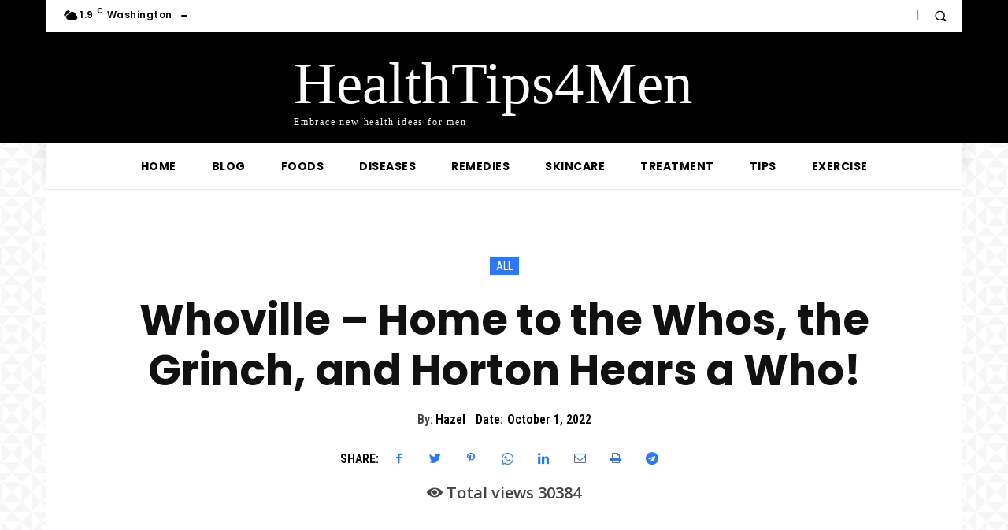

--- FILE ---
content_type: text/html; charset=UTF-8
request_url: https://healthtips4men.com/whoville/
body_size: 53738
content:
<!doctype html >
<html lang="en-US" prefix="og: https://ogp.me/ns#">
<head>
    <meta charset="UTF-8" />
    <title>Whoville - Home to the Whos, the Grinch, and Horton Hears a Who!</title>
    <meta name="viewport" content="width=device-width, initial-scale=1.0">
    <link rel="pingback" href="https://healthtips4men.com/xmlrpc.php" />
    	<style>img:is([sizes="auto" i], [sizes^="auto," i]) { contain-intrinsic-size: 3000px 1500px }</style>
	
<!-- Search Engine Optimization by Rank Math - https://rankmath.com/ -->
<meta name="description" content="Whoville, what is Whoville, How to live on Whoville, What is the definition of Whoville, Explanation about Whoville, What is the meaning of Whoville, Whoville living"/>
<meta name="robots" content="follow, index, max-snippet:-1, max-video-preview:-1, max-image-preview:large"/>
<link rel="canonical" href="https://healthtips4men.com/whoville/" />
<meta property="og:locale" content="en_US" />
<meta property="og:type" content="article" />
<meta property="og:title" content="Whoville - Home to the Whos, the Grinch, and Horton Hears a Who!" />
<meta property="og:description" content="Whoville, what is Whoville, How to live on Whoville, What is the definition of Whoville, Explanation about Whoville, What is the meaning of Whoville, Whoville living" />
<meta property="og:url" content="https://healthtips4men.com/whoville/" />
<meta property="og:site_name" content="healthtips4men.com" />
<meta property="article:tag" content="a who from whoville" />
<meta property="article:tag" content="backdrop whoville" />
<meta property="article:tag" content="beyond whoville" />
<meta property="article:tag" content="black who from whoville" />
<meta property="article:tag" content="black whoville characters" />
<meta property="article:tag" content="boy whoville costume" />
<meta property="article:tag" content="cartoon whoville" />
<meta property="article:tag" content="characters from whoville" />
<meta property="article:tag" content="cheap easy diy party diy whoville decorations" />
<meta property="article:tag" content="cindy lou whoville" />
<meta property="article:tag" content="cindy whoville" />
<meta property="article:tag" content="danny elfman christmas in whoville" />
<meta property="article:tag" content="diy whoville costume ideas" />
<meta property="article:tag" content="diy whoville costumes" />
<meta property="article:tag" content="diy whoville decorations" />
<meta property="article:tag" content="diy whoville whoville costumes" />
<meta property="article:tag" content="dr seuss whoville" />
<meta property="article:tag" content="dr seuss whoville characters" />
<meta property="article:tag" content="dr. seuss and the grinch: from whoville to hollywood" />
<meta property="article:tag" content="dr. seuss&#039; how the grinch stole christmas whoville medley (perfect christmas night / grinch)" />
<meta property="article:tag" content="dress like a who from whoville" />
<meta property="article:tag" content="easy diy whoville decorations" />
<meta property="article:tag" content="easy whoville hairstyles" />
<meta property="article:tag" content="emo who from whoville" />
<meta property="article:tag" content="girl from whoville" />
<meta property="article:tag" content="grinch whoville" />
<meta property="article:tag" content="grinch whoville characters" />
<meta property="article:tag" content="hixson whoville" />
<meta property="article:tag" content="holiday in whoville richardson tx" />
<meta property="article:tag" content="holiday whoville at the canyons" />
<meta property="article:tag" content="holiday whoville hixson tn" />
<meta property="article:tag" content="home depot whoville tree" />
<meta property="article:tag" content="hoo from whoville" />
<meta property="article:tag" content="hoos from whoville" />
<meta property="article:tag" content="horton hears a who whoville" />
<meta property="article:tag" content="horton whoville" />
<meta property="article:tag" content="how the grinch stole christmas whoville" />
<meta property="article:tag" content="how the grinch stole christmas whoville characters" />
<meta property="article:tag" content="how to dress like a who from whoville" />
<meta property="article:tag" content="human whoville people" />
<meta property="article:tag" content="jim &amp; the grinch beyond whoville" />
<meta property="article:tag" content="jim and the grinch beyond whoville" />
<meta property="article:tag" content="jim and the grinch beyond whoville full movie" />
<meta property="article:tag" content="jojo whoville" />
<meta property="article:tag" content="lyrics to the whoville song" />
<meta property="article:tag" content="lyrics to whoville song" />
<meta property="article:tag" content="mayor from whoville" />
<meta property="article:tag" content="mayor of whoville" />
<meta property="article:tag" content="mayor of whoville actor" />
<meta property="article:tag" content="mayor of whoville cartoon" />
<meta property="article:tag" content="mayor of whoville costume" />
<meta property="article:tag" content="mayor of whoville grinch" />
<meta property="article:tag" content="mayor of whoville horton hears a who" />
<meta property="article:tag" content="mayor whoville" />
<meta property="article:tag" content="new london ohio whoville" />
<meta property="article:tag" content="new london whoville" />
<meta property="article:tag" content="outdoor diy whoville decorations" />
<meta property="article:tag" content="people from whoville" />
<meta property="article:tag" content="people of whoville" />
<meta property="article:tag" content="sally whoville" />
<meta property="article:tag" content="the grinch mayor of whoville" />
<meta property="article:tag" content="the grinch people in whoville" />
<meta property="article:tag" content="the grinch whoville" />
<meta property="article:tag" content="the grinch whoville background" />
<meta property="article:tag" content="the grinch whoville characters" />
<meta property="article:tag" content="the mayor of whoville" />
<meta property="article:tag" content="the who from whoville" />
<meta property="article:tag" content="the whos from whoville" />
<meta property="article:tag" content="the whoville" />
<meta property="article:tag" content="the whoville people" />
<meta property="article:tag" content="the whoville song lyrics" />
<meta property="article:tag" content="trader joe&#039;s whoville tree" />
<meta property="article:tag" content="trans-siberian orchestra whoville medley: perfect christmas night / grinch" />
<meta property="article:tag" content="universal studios whoville" />
<meta property="article:tag" content="welcome to whoville sign" />
<meta property="article:tag" content="where is whoville" />
<meta property="article:tag" content="where is whoville located" />
<meta property="article:tag" content="who costumes from whoville" />
<meta property="article:tag" content="who from whoville" />
<meta property="article:tag" content="who from whoville cartoon" />
<meta property="article:tag" content="who from whoville costume" />
<meta property="article:tag" content="who in whoville" />
<meta property="article:tag" content="who whoville" />
<meta property="article:tag" content="who&#039;s whoville characters" />
<meta property="article:tag" content="whos down in whoville" />
<meta property="article:tag" content="whos from whoville" />
<meta property="article:tag" content="whos from whoville cartoon" />
<meta property="article:tag" content="whos in whoville" />
<meta property="article:tag" content="whoville" />
<meta property="article:tag" content="whoville baby" />
<meta property="article:tag" content="whoville backdrop" />
<meta property="article:tag" content="whoville background" />
<meta property="article:tag" content="whoville boy characters" />
<meta property="article:tag" content="whoville bulletin board" />
<meta property="article:tag" content="whoville car" />
<meta property="article:tag" content="whoville cartoon" />
<meta property="article:tag" content="whoville cartoon characters" />
<meta property="article:tag" content="whoville cast" />
<meta property="article:tag" content="whoville character" />
<meta property="article:tag" content="whoville characters" />
<meta property="article:tag" content="whoville characters boy" />
<meta property="article:tag" content="whoville characters cartoon" />
<meta property="article:tag" content="whoville characters costumes" />
<meta property="article:tag" content="whoville characters grinch" />
<meta property="article:tag" content="whoville characters images" />
<meta property="article:tag" content="whoville characters movie" />
<meta property="article:tag" content="whoville characters pictures" />
<meta property="article:tag" content="whoville chattanooga tn" />
<meta property="article:tag" content="whoville christmas" />
<meta property="article:tag" content="whoville christmas decorations" />
<meta property="article:tag" content="whoville christmas decorations outdoor" />
<meta property="article:tag" content="whoville christmas door decorations" />
<meta property="article:tag" content="whoville christmas party" />
<meta property="article:tag" content="whoville christmas tree" />
<meta property="article:tag" content="whoville christmas tree decorations" />
<meta property="article:tag" content="whoville christmas tree for sale" />
<meta property="article:tag" content="whoville christmas tree home depot" />
<meta property="article:tag" content="whoville christmas tree topper" />
<meta property="article:tag" content="whoville christmas village" />
<meta property="article:tag" content="whoville cindy lou" />
<meta property="article:tag" content="whoville cindy lou who" />
<meta property="article:tag" content="whoville citizens" />
<meta property="article:tag" content="whoville classroom decorations" />
<meta property="article:tag" content="whoville clipart" />
<meta property="article:tag" content="whoville coloring page" />
<meta property="article:tag" content="whoville coloring pages" />
<meta property="article:tag" content="whoville costume" />
<meta property="article:tag" content="whoville costume ideas" />
<meta property="article:tag" content="whoville costumes" />
<meta property="article:tag" content="whoville costumes for adults" />
<meta property="article:tag" content="whoville creator crossword" />
<meta property="article:tag" content="whoville creator crossword clue" />
<meta property="article:tag" content="whoville cubicle decorations" />
<meta property="article:tag" content="whoville decor" />
<meta property="article:tag" content="whoville decorating ideas" />
<meta property="article:tag" content="whoville decorations" />
<meta property="article:tag" content="whoville decorations diy" />
<meta property="article:tag" content="whoville decorations outdoor" />
<meta property="article:tag" content="whoville diy decorations" />
<meta property="article:tag" content="whoville door decorations" />
<meta property="article:tag" content="whoville dr.seuss" />
<meta property="article:tag" content="whoville dress up" />
<meta property="article:tag" content="whoville elkins wv" />
<meta property="article:tag" content="whoville enterprise al 2021" />
<meta property="article:tag" content="whoville font" />
<meta property="article:tag" content="whoville gif" />
<meta property="article:tag" content="whoville gingerbread house" />
<meta property="article:tag" content="whoville girl" />
<meta property="article:tag" content="whoville grass" />
<meta property="article:tag" content="whoville greensboro md" />
<meta property="article:tag" content="whoville grinch" />
<meta property="article:tag" content="whoville grinch characters" />
<meta property="article:tag" content="whoville grinch clipart" />
<meta property="article:tag" content="whoville hair" />
<meta property="article:tag" content="whoville hair guy" />
<meta property="article:tag" content="whoville hair ideas" />
<meta property="article:tag" content="whoville hairstyles" />
<meta property="article:tag" content="whoville hairstyles for short hair" />
<meta property="article:tag" content="whoville hairstyles girl" />
<meta property="article:tag" content="whoville hixson" />
<meta property="article:tag" content="whoville hixson tennessee" />
<meta property="article:tag" content="whoville hixson tn" />
<meta property="article:tag" content="whoville hixson tn address" />
<meta property="article:tag" content="whoville horton hears a who" />
<meta property="article:tag" content="whoville house" />
<meta property="article:tag" content="whoville house decorations" />
<meta property="article:tag" content="whoville houses" />
<meta property="article:tag" content="whoville houses clipart" />
<meta property="article:tag" content="whoville images" />
<meta property="article:tag" content="whoville in hixson" />
<meta property="article:tag" content="whoville in hixson tn" />
<meta property="article:tag" content="whoville inflatables" />
<meta property="article:tag" content="whoville lights hixson tn" />
<meta property="article:tag" content="whoville makeup" />
<meta property="article:tag" content="whoville mayor" />
<meta property="article:tag" content="whoville mayor wife" />
<meta property="article:tag" content="whoville mayor&#039;s wife" />
<meta property="article:tag" content="whoville movie" />
<meta property="article:tag" content="whoville name generator" />
<meta property="article:tag" content="whoville near me" />
<meta property="article:tag" content="whoville nose" />
<meta property="article:tag" content="whoville office decorations" />
<meta property="article:tag" content="whoville ohio" />
<meta property="article:tag" content="whoville ornaments" />
<meta property="article:tag" content="whoville outdoor christmas decorations" />
<meta property="article:tag" content="whoville outdoor decorations" />
<meta property="article:tag" content="whoville outfits" />
<meta property="article:tag" content="whoville people" />
<meta property="article:tag" content="whoville people cartoon" />
<meta property="article:tag" content="whoville people costumes" />
<meta property="article:tag" content="whoville person" />
<meta property="article:tag" content="whoville pictures" />
<meta property="article:tag" content="whoville quotes" />
<meta property="article:tag" content="whoville residents" />
<meta property="article:tag" content="whoville set" />
<meta property="article:tag" content="whoville shirt" />
<meta property="article:tag" content="whoville shirts" />
<meta property="article:tag" content="whoville sign" />
<meta property="article:tag" content="whoville sign hobby lobby" />
<meta property="article:tag" content="whoville sign post" />
<meta property="article:tag" content="whoville signs" />
<meta property="article:tag" content="whoville song" />
<meta property="article:tag" content="whoville song lyrics" />
<meta property="article:tag" content="whoville stockings" />
<meta property="article:tag" content="whoville strain" />
<meta property="article:tag" content="whoville svg" />
<meta property="article:tag" content="whoville sweatshirt" />
<meta property="article:tag" content="whoville teams background" />
<meta property="article:tag" content="whoville the grinch" />
<meta property="article:tag" content="whoville the grinch characters" />
<meta property="article:tag" content="whoville town" />
<meta property="article:tag" content="whoville tree" />
<meta property="article:tag" content="whoville tree at home depot" />
<meta property="article:tag" content="whoville tree home depot" />
<meta property="article:tag" content="whoville tree target" />
<meta property="article:tag" content="whoville tree topper" />
<meta property="article:tag" content="whoville tree trader joe&#039;s" />
<meta property="article:tag" content="whoville trees" />
<meta property="article:tag" content="whoville trees home depot" />
<meta property="article:tag" content="whoville universal studios" />
<meta property="article:tag" content="whoville university" />
<meta property="article:tag" content="whoville university svg" />
<meta property="article:tag" content="whoville university sweatshirt" />
<meta property="article:tag" content="whoville utah" />
<meta property="article:tag" content="whoville village" />
<meta property="article:tag" content="whoville wallpaper" />
<meta property="article:tag" content="whoville who" />
<meta property="article:tag" content="whoville whos" />
<meta property="article:tag" content="whoville woman" />
<meta property="article:section" content="All" />
<meta property="og:updated_time" content="2022-10-16T16:18:42+00:00" />
<meta property="og:image" content="https://healthtips4men.com/wp-content/uploads/2022/08/Whoville-Home-to-the-Whos-the-Grinch-and-Horton-Hears-a-Who.jpg" />
<meta property="og:image:secure_url" content="https://healthtips4men.com/wp-content/uploads/2022/08/Whoville-Home-to-the-Whos-the-Grinch-and-Horton-Hears-a-Who.jpg" />
<meta property="og:image:width" content="700" />
<meta property="og:image:height" content="428" />
<meta property="og:image:alt" content="Whoville &#8211; Home to the Whos, the Grinch, and Horton Hears a Who!" />
<meta property="og:image:type" content="image/jpeg" />
<meta property="article:published_time" content="2022-10-01T11:27:19+00:00" />
<meta property="article:modified_time" content="2022-10-16T16:18:42+00:00" />
<meta name="twitter:card" content="summary_large_image" />
<meta name="twitter:title" content="Whoville - Home to the Whos, the Grinch, and Horton Hears a Who!" />
<meta name="twitter:description" content="Whoville, what is Whoville, How to live on Whoville, What is the definition of Whoville, Explanation about Whoville, What is the meaning of Whoville, Whoville living" />
<meta name="twitter:image" content="https://healthtips4men.com/wp-content/uploads/2022/08/Whoville-Home-to-the-Whos-the-Grinch-and-Horton-Hears-a-Who.jpg" />
<meta name="twitter:label1" content="Written by" />
<meta name="twitter:data1" content="Hazel" />
<meta name="twitter:label2" content="Time to read" />
<meta name="twitter:data2" content="3 minutes" />
<script type="application/ld+json" class="rank-math-schema">{"@context":"https://schema.org","@graph":[{"@type":["Person","Organization"],"@id":"https://healthtips4men.com/#person","name":"Hazel"},{"@type":"WebSite","@id":"https://healthtips4men.com/#website","url":"https://healthtips4men.com","name":"Hazel","publisher":{"@id":"https://healthtips4men.com/#person"},"inLanguage":"en-US"},{"@type":"ImageObject","@id":"https://healthtips4men.com/wp-content/uploads/2022/08/Whoville-Home-to-the-Whos-the-Grinch-and-Horton-Hears-a-Who.jpg","url":"https://healthtips4men.com/wp-content/uploads/2022/08/Whoville-Home-to-the-Whos-the-Grinch-and-Horton-Hears-a-Who.jpg","width":"700","height":"428","inLanguage":"en-US"},{"@type":"WebPage","@id":"https://healthtips4men.com/whoville/#webpage","url":"https://healthtips4men.com/whoville/","name":"Whoville - Home to the Whos, the Grinch, and Horton Hears a Who!","datePublished":"2022-10-01T11:27:19+00:00","dateModified":"2022-10-16T16:18:42+00:00","isPartOf":{"@id":"https://healthtips4men.com/#website"},"primaryImageOfPage":{"@id":"https://healthtips4men.com/wp-content/uploads/2022/08/Whoville-Home-to-the-Whos-the-Grinch-and-Horton-Hears-a-Who.jpg"},"inLanguage":"en-US"},{"@type":"Person","@id":"https://healthtips4men.com/author/hazel/","name":"Hazel","url":"https://healthtips4men.com/author/hazel/","image":{"@type":"ImageObject","@id":"https://secure.gravatar.com/avatar/5255ae1e81c5471df9c906199dc28fd0b83bf415db6cc4661e6f93b7c7089e82?s=96&amp;d=mm&amp;r=g","url":"https://secure.gravatar.com/avatar/5255ae1e81c5471df9c906199dc28fd0b83bf415db6cc4661e6f93b7c7089e82?s=96&amp;d=mm&amp;r=g","caption":"Hazel","inLanguage":"en-US"},"sameAs":["https://healthtips4men.com"]},{"@type":"BlogPosting","headline":"Whoville - Home to the Whos, the Grinch, and Horton Hears a Who!","datePublished":"2022-10-01T11:27:19+00:00","dateModified":"2022-10-16T16:18:42+00:00","articleSection":"All","author":{"@id":"https://healthtips4men.com/author/hazel/","name":"Hazel"},"publisher":{"@id":"https://healthtips4men.com/#person"},"description":"Whoville, what is Whoville, How to live on Whoville, What is the definition of Whoville, Explanation about Whoville, What is the meaning of Whoville, Whoville living","name":"Whoville - Home to the Whos, the Grinch, and Horton Hears a Who!","@id":"https://healthtips4men.com/whoville/#richSnippet","isPartOf":{"@id":"https://healthtips4men.com/whoville/#webpage"},"image":{"@id":"https://healthtips4men.com/wp-content/uploads/2022/08/Whoville-Home-to-the-Whos-the-Grinch-and-Horton-Hears-a-Who.jpg"},"inLanguage":"en-US","mainEntityOfPage":{"@id":"https://healthtips4men.com/whoville/#webpage"}}]}</script>
<!-- /Rank Math WordPress SEO plugin -->

<link rel='dns-prefetch' href='//fonts.googleapis.com' />
<link rel="alternate" type="application/rss+xml" title="healthtips4men.com &raquo; Feed" href="https://healthtips4men.com/feed/" />
<script type="text/javascript">
/* <![CDATA[ */
window._wpemojiSettings = {"baseUrl":"https:\/\/s.w.org\/images\/core\/emoji\/16.0.1\/72x72\/","ext":".png","svgUrl":"https:\/\/s.w.org\/images\/core\/emoji\/16.0.1\/svg\/","svgExt":".svg","source":{"concatemoji":"https:\/\/healthtips4men.com\/wp-includes\/js\/wp-emoji-release.min.js?ver=6.8.3"}};
/*! This file is auto-generated */
!function(s,n){var o,i,e;function c(e){try{var t={supportTests:e,timestamp:(new Date).valueOf()};sessionStorage.setItem(o,JSON.stringify(t))}catch(e){}}function p(e,t,n){e.clearRect(0,0,e.canvas.width,e.canvas.height),e.fillText(t,0,0);var t=new Uint32Array(e.getImageData(0,0,e.canvas.width,e.canvas.height).data),a=(e.clearRect(0,0,e.canvas.width,e.canvas.height),e.fillText(n,0,0),new Uint32Array(e.getImageData(0,0,e.canvas.width,e.canvas.height).data));return t.every(function(e,t){return e===a[t]})}function u(e,t){e.clearRect(0,0,e.canvas.width,e.canvas.height),e.fillText(t,0,0);for(var n=e.getImageData(16,16,1,1),a=0;a<n.data.length;a++)if(0!==n.data[a])return!1;return!0}function f(e,t,n,a){switch(t){case"flag":return n(e,"\ud83c\udff3\ufe0f\u200d\u26a7\ufe0f","\ud83c\udff3\ufe0f\u200b\u26a7\ufe0f")?!1:!n(e,"\ud83c\udde8\ud83c\uddf6","\ud83c\udde8\u200b\ud83c\uddf6")&&!n(e,"\ud83c\udff4\udb40\udc67\udb40\udc62\udb40\udc65\udb40\udc6e\udb40\udc67\udb40\udc7f","\ud83c\udff4\u200b\udb40\udc67\u200b\udb40\udc62\u200b\udb40\udc65\u200b\udb40\udc6e\u200b\udb40\udc67\u200b\udb40\udc7f");case"emoji":return!a(e,"\ud83e\udedf")}return!1}function g(e,t,n,a){var r="undefined"!=typeof WorkerGlobalScope&&self instanceof WorkerGlobalScope?new OffscreenCanvas(300,150):s.createElement("canvas"),o=r.getContext("2d",{willReadFrequently:!0}),i=(o.textBaseline="top",o.font="600 32px Arial",{});return e.forEach(function(e){i[e]=t(o,e,n,a)}),i}function t(e){var t=s.createElement("script");t.src=e,t.defer=!0,s.head.appendChild(t)}"undefined"!=typeof Promise&&(o="wpEmojiSettingsSupports",i=["flag","emoji"],n.supports={everything:!0,everythingExceptFlag:!0},e=new Promise(function(e){s.addEventListener("DOMContentLoaded",e,{once:!0})}),new Promise(function(t){var n=function(){try{var e=JSON.parse(sessionStorage.getItem(o));if("object"==typeof e&&"number"==typeof e.timestamp&&(new Date).valueOf()<e.timestamp+604800&&"object"==typeof e.supportTests)return e.supportTests}catch(e){}return null}();if(!n){if("undefined"!=typeof Worker&&"undefined"!=typeof OffscreenCanvas&&"undefined"!=typeof URL&&URL.createObjectURL&&"undefined"!=typeof Blob)try{var e="postMessage("+g.toString()+"("+[JSON.stringify(i),f.toString(),p.toString(),u.toString()].join(",")+"));",a=new Blob([e],{type:"text/javascript"}),r=new Worker(URL.createObjectURL(a),{name:"wpTestEmojiSupports"});return void(r.onmessage=function(e){c(n=e.data),r.terminate(),t(n)})}catch(e){}c(n=g(i,f,p,u))}t(n)}).then(function(e){for(var t in e)n.supports[t]=e[t],n.supports.everything=n.supports.everything&&n.supports[t],"flag"!==t&&(n.supports.everythingExceptFlag=n.supports.everythingExceptFlag&&n.supports[t]);n.supports.everythingExceptFlag=n.supports.everythingExceptFlag&&!n.supports.flag,n.DOMReady=!1,n.readyCallback=function(){n.DOMReady=!0}}).then(function(){return e}).then(function(){var e;n.supports.everything||(n.readyCallback(),(e=n.source||{}).concatemoji?t(e.concatemoji):e.wpemoji&&e.twemoji&&(t(e.twemoji),t(e.wpemoji)))}))}((window,document),window._wpemojiSettings);
/* ]]> */
</script>

<style id='wp-emoji-styles-inline-css' type='text/css'>

	img.wp-smiley, img.emoji {
		display: inline !important;
		border: none !important;
		box-shadow: none !important;
		height: 1em !important;
		width: 1em !important;
		margin: 0 0.07em !important;
		vertical-align: -0.1em !important;
		background: none !important;
		padding: 0 !important;
	}
</style>
<link rel='stylesheet' id='wp-block-library-css' href='https://healthtips4men.com/wp-includes/css/dist/block-library/style.min.css?ver=6.8.3' type='text/css' media='all' />
<style id='classic-theme-styles-inline-css' type='text/css'>
/*! This file is auto-generated */
.wp-block-button__link{color:#fff;background-color:#32373c;border-radius:9999px;box-shadow:none;text-decoration:none;padding:calc(.667em + 2px) calc(1.333em + 2px);font-size:1.125em}.wp-block-file__button{background:#32373c;color:#fff;text-decoration:none}
</style>
<style id='global-styles-inline-css' type='text/css'>
:root{--wp--preset--aspect-ratio--square: 1;--wp--preset--aspect-ratio--4-3: 4/3;--wp--preset--aspect-ratio--3-4: 3/4;--wp--preset--aspect-ratio--3-2: 3/2;--wp--preset--aspect-ratio--2-3: 2/3;--wp--preset--aspect-ratio--16-9: 16/9;--wp--preset--aspect-ratio--9-16: 9/16;--wp--preset--color--black: #000000;--wp--preset--color--cyan-bluish-gray: #abb8c3;--wp--preset--color--white: #ffffff;--wp--preset--color--pale-pink: #f78da7;--wp--preset--color--vivid-red: #cf2e2e;--wp--preset--color--luminous-vivid-orange: #ff6900;--wp--preset--color--luminous-vivid-amber: #fcb900;--wp--preset--color--light-green-cyan: #7bdcb5;--wp--preset--color--vivid-green-cyan: #00d084;--wp--preset--color--pale-cyan-blue: #8ed1fc;--wp--preset--color--vivid-cyan-blue: #0693e3;--wp--preset--color--vivid-purple: #9b51e0;--wp--preset--gradient--vivid-cyan-blue-to-vivid-purple: linear-gradient(135deg,rgba(6,147,227,1) 0%,rgb(155,81,224) 100%);--wp--preset--gradient--light-green-cyan-to-vivid-green-cyan: linear-gradient(135deg,rgb(122,220,180) 0%,rgb(0,208,130) 100%);--wp--preset--gradient--luminous-vivid-amber-to-luminous-vivid-orange: linear-gradient(135deg,rgba(252,185,0,1) 0%,rgba(255,105,0,1) 100%);--wp--preset--gradient--luminous-vivid-orange-to-vivid-red: linear-gradient(135deg,rgba(255,105,0,1) 0%,rgb(207,46,46) 100%);--wp--preset--gradient--very-light-gray-to-cyan-bluish-gray: linear-gradient(135deg,rgb(238,238,238) 0%,rgb(169,184,195) 100%);--wp--preset--gradient--cool-to-warm-spectrum: linear-gradient(135deg,rgb(74,234,220) 0%,rgb(151,120,209) 20%,rgb(207,42,186) 40%,rgb(238,44,130) 60%,rgb(251,105,98) 80%,rgb(254,248,76) 100%);--wp--preset--gradient--blush-light-purple: linear-gradient(135deg,rgb(255,206,236) 0%,rgb(152,150,240) 100%);--wp--preset--gradient--blush-bordeaux: linear-gradient(135deg,rgb(254,205,165) 0%,rgb(254,45,45) 50%,rgb(107,0,62) 100%);--wp--preset--gradient--luminous-dusk: linear-gradient(135deg,rgb(255,203,112) 0%,rgb(199,81,192) 50%,rgb(65,88,208) 100%);--wp--preset--gradient--pale-ocean: linear-gradient(135deg,rgb(255,245,203) 0%,rgb(182,227,212) 50%,rgb(51,167,181) 100%);--wp--preset--gradient--electric-grass: linear-gradient(135deg,rgb(202,248,128) 0%,rgb(113,206,126) 100%);--wp--preset--gradient--midnight: linear-gradient(135deg,rgb(2,3,129) 0%,rgb(40,116,252) 100%);--wp--preset--font-size--small: 11px;--wp--preset--font-size--medium: 20px;--wp--preset--font-size--large: 32px;--wp--preset--font-size--x-large: 42px;--wp--preset--font-size--regular: 15px;--wp--preset--font-size--larger: 50px;--wp--preset--spacing--20: 0.44rem;--wp--preset--spacing--30: 0.67rem;--wp--preset--spacing--40: 1rem;--wp--preset--spacing--50: 1.5rem;--wp--preset--spacing--60: 2.25rem;--wp--preset--spacing--70: 3.38rem;--wp--preset--spacing--80: 5.06rem;--wp--preset--shadow--natural: 6px 6px 9px rgba(0, 0, 0, 0.2);--wp--preset--shadow--deep: 12px 12px 50px rgba(0, 0, 0, 0.4);--wp--preset--shadow--sharp: 6px 6px 0px rgba(0, 0, 0, 0.2);--wp--preset--shadow--outlined: 6px 6px 0px -3px rgba(255, 255, 255, 1), 6px 6px rgba(0, 0, 0, 1);--wp--preset--shadow--crisp: 6px 6px 0px rgba(0, 0, 0, 1);}:where(.is-layout-flex){gap: 0.5em;}:where(.is-layout-grid){gap: 0.5em;}body .is-layout-flex{display: flex;}.is-layout-flex{flex-wrap: wrap;align-items: center;}.is-layout-flex > :is(*, div){margin: 0;}body .is-layout-grid{display: grid;}.is-layout-grid > :is(*, div){margin: 0;}:where(.wp-block-columns.is-layout-flex){gap: 2em;}:where(.wp-block-columns.is-layout-grid){gap: 2em;}:where(.wp-block-post-template.is-layout-flex){gap: 1.25em;}:where(.wp-block-post-template.is-layout-grid){gap: 1.25em;}.has-black-color{color: var(--wp--preset--color--black) !important;}.has-cyan-bluish-gray-color{color: var(--wp--preset--color--cyan-bluish-gray) !important;}.has-white-color{color: var(--wp--preset--color--white) !important;}.has-pale-pink-color{color: var(--wp--preset--color--pale-pink) !important;}.has-vivid-red-color{color: var(--wp--preset--color--vivid-red) !important;}.has-luminous-vivid-orange-color{color: var(--wp--preset--color--luminous-vivid-orange) !important;}.has-luminous-vivid-amber-color{color: var(--wp--preset--color--luminous-vivid-amber) !important;}.has-light-green-cyan-color{color: var(--wp--preset--color--light-green-cyan) !important;}.has-vivid-green-cyan-color{color: var(--wp--preset--color--vivid-green-cyan) !important;}.has-pale-cyan-blue-color{color: var(--wp--preset--color--pale-cyan-blue) !important;}.has-vivid-cyan-blue-color{color: var(--wp--preset--color--vivid-cyan-blue) !important;}.has-vivid-purple-color{color: var(--wp--preset--color--vivid-purple) !important;}.has-black-background-color{background-color: var(--wp--preset--color--black) !important;}.has-cyan-bluish-gray-background-color{background-color: var(--wp--preset--color--cyan-bluish-gray) !important;}.has-white-background-color{background-color: var(--wp--preset--color--white) !important;}.has-pale-pink-background-color{background-color: var(--wp--preset--color--pale-pink) !important;}.has-vivid-red-background-color{background-color: var(--wp--preset--color--vivid-red) !important;}.has-luminous-vivid-orange-background-color{background-color: var(--wp--preset--color--luminous-vivid-orange) !important;}.has-luminous-vivid-amber-background-color{background-color: var(--wp--preset--color--luminous-vivid-amber) !important;}.has-light-green-cyan-background-color{background-color: var(--wp--preset--color--light-green-cyan) !important;}.has-vivid-green-cyan-background-color{background-color: var(--wp--preset--color--vivid-green-cyan) !important;}.has-pale-cyan-blue-background-color{background-color: var(--wp--preset--color--pale-cyan-blue) !important;}.has-vivid-cyan-blue-background-color{background-color: var(--wp--preset--color--vivid-cyan-blue) !important;}.has-vivid-purple-background-color{background-color: var(--wp--preset--color--vivid-purple) !important;}.has-black-border-color{border-color: var(--wp--preset--color--black) !important;}.has-cyan-bluish-gray-border-color{border-color: var(--wp--preset--color--cyan-bluish-gray) !important;}.has-white-border-color{border-color: var(--wp--preset--color--white) !important;}.has-pale-pink-border-color{border-color: var(--wp--preset--color--pale-pink) !important;}.has-vivid-red-border-color{border-color: var(--wp--preset--color--vivid-red) !important;}.has-luminous-vivid-orange-border-color{border-color: var(--wp--preset--color--luminous-vivid-orange) !important;}.has-luminous-vivid-amber-border-color{border-color: var(--wp--preset--color--luminous-vivid-amber) !important;}.has-light-green-cyan-border-color{border-color: var(--wp--preset--color--light-green-cyan) !important;}.has-vivid-green-cyan-border-color{border-color: var(--wp--preset--color--vivid-green-cyan) !important;}.has-pale-cyan-blue-border-color{border-color: var(--wp--preset--color--pale-cyan-blue) !important;}.has-vivid-cyan-blue-border-color{border-color: var(--wp--preset--color--vivid-cyan-blue) !important;}.has-vivid-purple-border-color{border-color: var(--wp--preset--color--vivid-purple) !important;}.has-vivid-cyan-blue-to-vivid-purple-gradient-background{background: var(--wp--preset--gradient--vivid-cyan-blue-to-vivid-purple) !important;}.has-light-green-cyan-to-vivid-green-cyan-gradient-background{background: var(--wp--preset--gradient--light-green-cyan-to-vivid-green-cyan) !important;}.has-luminous-vivid-amber-to-luminous-vivid-orange-gradient-background{background: var(--wp--preset--gradient--luminous-vivid-amber-to-luminous-vivid-orange) !important;}.has-luminous-vivid-orange-to-vivid-red-gradient-background{background: var(--wp--preset--gradient--luminous-vivid-orange-to-vivid-red) !important;}.has-very-light-gray-to-cyan-bluish-gray-gradient-background{background: var(--wp--preset--gradient--very-light-gray-to-cyan-bluish-gray) !important;}.has-cool-to-warm-spectrum-gradient-background{background: var(--wp--preset--gradient--cool-to-warm-spectrum) !important;}.has-blush-light-purple-gradient-background{background: var(--wp--preset--gradient--blush-light-purple) !important;}.has-blush-bordeaux-gradient-background{background: var(--wp--preset--gradient--blush-bordeaux) !important;}.has-luminous-dusk-gradient-background{background: var(--wp--preset--gradient--luminous-dusk) !important;}.has-pale-ocean-gradient-background{background: var(--wp--preset--gradient--pale-ocean) !important;}.has-electric-grass-gradient-background{background: var(--wp--preset--gradient--electric-grass) !important;}.has-midnight-gradient-background{background: var(--wp--preset--gradient--midnight) !important;}.has-small-font-size{font-size: var(--wp--preset--font-size--small) !important;}.has-medium-font-size{font-size: var(--wp--preset--font-size--medium) !important;}.has-large-font-size{font-size: var(--wp--preset--font-size--large) !important;}.has-x-large-font-size{font-size: var(--wp--preset--font-size--x-large) !important;}
:where(.wp-block-post-template.is-layout-flex){gap: 1.25em;}:where(.wp-block-post-template.is-layout-grid){gap: 1.25em;}
:where(.wp-block-columns.is-layout-flex){gap: 2em;}:where(.wp-block-columns.is-layout-grid){gap: 2em;}
:root :where(.wp-block-pullquote){font-size: 1.5em;line-height: 1.6;}
</style>
<link rel='stylesheet' id='td-plugin-multi-purpose-css' href='https://healthtips4men.com/wp-content/plugins/td-composer/td-multi-purpose/style.css?ver=381db5cebf26144e1b1ab5f0477be694' type='text/css' media='all' />
<link rel='stylesheet' id='google-fonts-style-css' href='https://fonts.googleapis.com/css?family=Open+Sans%3A400%2C600%2C700%7CRoboto%3A400%2C500%2C700%7CPoppins%3A600%2C700%2C400%2C500%7CRoboto+Condensed%3A400%2C600%7CRaleway%3A400&#038;display=swap&#038;ver=11.4' type='text/css' media='all' />
<link rel='stylesheet' id='typicons-css' href='https://healthtips4men.com/wp-content/plugins/td-composer/assets/fonts/typicons/typicons.css?ver=381db5cebf26144e1b1ab5f0477be694' type='text/css' media='all' />
<link rel='stylesheet' id='td-theme-css' href='https://healthtips4men.com/wp-content/themes/Newspaper/style.css?ver=11.4' type='text/css' media='all' />
<style id='td-theme-inline-css' type='text/css'>
    
        @media (max-width: 767px) {
            .td-header-desktop-wrap {
                display: none;
            }
        }
        @media (min-width: 767px) {
            .td-header-mobile-wrap {
                display: none;
            }
        }
    
	
</style>
<link rel='stylesheet' id='td-legacy-framework-front-style-css' href='https://healthtips4men.com/wp-content/plugins/td-composer/legacy/Newspaper/assets/css/td_legacy_main.css?ver=381db5cebf26144e1b1ab5f0477be694' type='text/css' media='all' />
<script type="text/javascript" src="https://healthtips4men.com/wp-includes/js/jquery/jquery.min.js?ver=3.7.1" id="jquery-core-js"></script>
<script type="text/javascript" src="https://healthtips4men.com/wp-includes/js/jquery/jquery-migrate.min.js?ver=3.4.1" id="jquery-migrate-js"></script>
<link rel="https://api.w.org/" href="https://healthtips4men.com/wp-json/" /><link rel="alternate" title="JSON" type="application/json" href="https://healthtips4men.com/wp-json/wp/v2/posts/345" /><link rel="EditURI" type="application/rsd+xml" title="RSD" href="https://healthtips4men.com/xmlrpc.php?rsd" />
<meta name="generator" content="WordPress 6.8.3" />
<link rel='shortlink' href='https://healthtips4men.com/?p=345' />
<link rel="alternate" title="oEmbed (JSON)" type="application/json+oembed" href="https://healthtips4men.com/wp-json/oembed/1.0/embed?url=https%3A%2F%2Fhealthtips4men.com%2Fwhoville%2F" />
<link rel="alternate" title="oEmbed (XML)" type="text/xml+oembed" href="https://healthtips4men.com/wp-json/oembed/1.0/embed?url=https%3A%2F%2Fhealthtips4men.com%2Fwhoville%2F&#038;format=xml" />
<!--[if lt IE 9]><script src="https://cdnjs.cloudflare.com/ajax/libs/html5shiv/3.7.3/html5shiv.js"></script><![endif]-->
        <script>
        window.tdb_globals = {"wpRestNonce":"ce159d7c35","wpRestUrl":"https:\/\/healthtips4men.com\/wp-json\/","permalinkStructure":"\/%postname%\/","isAjax":false,"isAdminBarShowing":false,"autoloadScrollPercent":50,"postAutoloadStatus":"off","origPostEditUrl":null};
    </script>
    
    <style>
        :root {--accent-color: #fff;}
    </style>
				<script>
				window.tdwGlobal = {"adminUrl":"https:\/\/healthtips4men.com\/wp-admin\/","wpRestNonce":"ce159d7c35","wpRestUrl":"https:\/\/healthtips4men.com\/wp-json\/","permalinkStructure":"\/%postname%\/"};
			</script>
			    <script>
        window.tdaGlobal = {"adminUrl":"https:\/\/healthtips4men.com\/wp-admin\/","wpRestNonce":"ce159d7c35","wpRestUrl":"https:\/\/healthtips4men.com\/wp-json\/","permalinkStructure":"\/%postname%\/","postId":129};
    </script>
    
<!-- JS generated by theme -->

<script>
    
    

	    var tdBlocksArray = []; //here we store all the items for the current page

	    //td_block class - each ajax block uses a object of this class for requests
	    function tdBlock() {
		    this.id = '';
		    this.block_type = 1; //block type id (1-234 etc)
		    this.atts = '';
		    this.td_column_number = '';
		    this.td_current_page = 1; //
		    this.post_count = 0; //from wp
		    this.found_posts = 0; //from wp
		    this.max_num_pages = 0; //from wp
		    this.td_filter_value = ''; //current live filter value
		    this.is_ajax_running = false;
		    this.td_user_action = ''; // load more or infinite loader (used by the animation)
		    this.header_color = '';
		    this.ajax_pagination_infinite_stop = ''; //show load more at page x
	    }


        // td_js_generator - mini detector
        (function(){
            var htmlTag = document.getElementsByTagName("html")[0];

	        if ( navigator.userAgent.indexOf("MSIE 10.0") > -1 ) {
                htmlTag.className += ' ie10';
            }

            if ( !!navigator.userAgent.match(/Trident.*rv\:11\./) ) {
                htmlTag.className += ' ie11';
            }

	        if ( navigator.userAgent.indexOf("Edge") > -1 ) {
                htmlTag.className += ' ieEdge';
            }

            if ( /(iPad|iPhone|iPod)/g.test(navigator.userAgent) ) {
                htmlTag.className += ' td-md-is-ios';
            }

            var user_agent = navigator.userAgent.toLowerCase();
            if ( user_agent.indexOf("android") > -1 ) {
                htmlTag.className += ' td-md-is-android';
            }

            if ( -1 !== navigator.userAgent.indexOf('Mac OS X')  ) {
                htmlTag.className += ' td-md-is-os-x';
            }

            if ( /chrom(e|ium)/.test(navigator.userAgent.toLowerCase()) ) {
               htmlTag.className += ' td-md-is-chrome';
            }

            if ( -1 !== navigator.userAgent.indexOf('Firefox') ) {
                htmlTag.className += ' td-md-is-firefox';
            }

            if ( -1 !== navigator.userAgent.indexOf('Safari') && -1 === navigator.userAgent.indexOf('Chrome') ) {
                htmlTag.className += ' td-md-is-safari';
            }

            if( -1 !== navigator.userAgent.indexOf('IEMobile') ){
                htmlTag.className += ' td-md-is-iemobile';
            }

        })();




        var tdLocalCache = {};

        ( function () {
            "use strict";

            tdLocalCache = {
                data: {},
                remove: function (resource_id) {
                    delete tdLocalCache.data[resource_id];
                },
                exist: function (resource_id) {
                    return tdLocalCache.data.hasOwnProperty(resource_id) && tdLocalCache.data[resource_id] !== null;
                },
                get: function (resource_id) {
                    return tdLocalCache.data[resource_id];
                },
                set: function (resource_id, cachedData) {
                    tdLocalCache.remove(resource_id);
                    tdLocalCache.data[resource_id] = cachedData;
                }
            };
        })();

    
    
var td_viewport_interval_list=[{"limitBottom":767,"sidebarWidth":228},{"limitBottom":1018,"sidebarWidth":300},{"limitBottom":1140,"sidebarWidth":324}];
var td_animation_stack_effect="type0";
var tds_animation_stack=true;
var td_animation_stack_specific_selectors=".entry-thumb, img, .td-lazy-img";
var td_animation_stack_general_selectors=".td-animation-stack img, .td-animation-stack .entry-thumb, .post img, .td-animation-stack .td-lazy-img";
var tdc_is_installed="yes";
var td_ajax_url="https:\/\/healthtips4men.com\/wp-admin\/admin-ajax.php?td_theme_name=Newspaper&v=11.4";
var td_get_template_directory_uri="https:\/\/healthtips4men.com\/wp-content\/plugins\/td-composer\/legacy\/common";
var tds_snap_menu="";
var tds_logo_on_sticky="";
var tds_header_style="";
var td_please_wait="Please wait...";
var td_email_user_pass_incorrect="User or password incorrect!";
var td_email_user_incorrect="Email or username incorrect!";
var td_email_incorrect="Email incorrect!";
var td_user_incorrect="Username incorrect!";
var td_email_user_empty="Email or username empty!";
var td_pass_empty="Pass empty!";
var td_pass_pattern_incorrect="Invalid Pass Pattern!";
var td_retype_pass_incorrect="Retyped Pass incorrect!";
var tds_more_articles_on_post_enable="";
var tds_more_articles_on_post_time_to_wait="";
var tds_more_articles_on_post_pages_distance_from_top=0;
var tds_theme_color_site_wide="#2b78ff";
var tds_smart_sidebar="enabled";
var tdThemeName="Newspaper";
var td_magnific_popup_translation_tPrev="Previous (Left arrow key)";
var td_magnific_popup_translation_tNext="Next (Right arrow key)";
var td_magnific_popup_translation_tCounter="%curr% of %total%";
var td_magnific_popup_translation_ajax_tError="The content from %url% could not be loaded.";
var td_magnific_popup_translation_image_tError="The image #%curr% could not be loaded.";
var tdBlockNonce="97fe026b09";
var tdDateNamesI18n={"month_names":["January","February","March","April","May","June","July","August","September","October","November","December"],"month_names_short":["Jan","Feb","Mar","Apr","May","Jun","Jul","Aug","Sep","Oct","Nov","Dec"],"day_names":["Sunday","Monday","Tuesday","Wednesday","Thursday","Friday","Saturday"],"day_names_short":["Sun","Mon","Tue","Wed","Thu","Fri","Sat"]};
var td_ad_background_click_link="";
var td_ad_background_click_target="";
</script>


<!-- Header style compiled by theme -->

<style>
    

body {
	background-image:url("https://healthtips4men.com/wp-content/uploads/2022/01/bg.png");
	background-position:center top;
	background-attachment:fixed;
}
.td-header-wrap .black-menu .sf-menu > .current-menu-item > a,
    .td-header-wrap .black-menu .sf-menu > .current-menu-ancestor > a,
    .td-header-wrap .black-menu .sf-menu > .current-category-ancestor > a,
    .td-header-wrap .black-menu .sf-menu > li > a:hover,
    .td-header-wrap .black-menu .sf-menu > .sfHover > a,
    .sf-menu > .current-menu-item > a:after,
    .sf-menu > .current-menu-ancestor > a:after,
    .sf-menu > .current-category-ancestor > a:after,
    .sf-menu > li:hover > a:after,
    .sf-menu > .sfHover > a:after,
    .header-search-wrap .td-drop-down-search:after,
    .header-search-wrap .td-drop-down-search .btn:hover,
    input[type=submit]:hover,
    .td-read-more a,
    .td-post-category:hover,
    .td_top_authors .td-active .td-author-post-count,
    .td_top_authors .td-active .td-author-comments-count,
    .td_top_authors .td_mod_wrap:hover .td-author-post-count,
    .td_top_authors .td_mod_wrap:hover .td-author-comments-count,
    .td-404-sub-sub-title a:hover,
    .td-search-form-widget .wpb_button:hover,
    .td-rating-bar-wrap div,
    .dropcap,
    .td_wrapper_video_playlist .td_video_controls_playlist_wrapper,
    .wpb_default,
    .wpb_default:hover,
    .td-left-smart-list:hover,
    .td-right-smart-list:hover,
    #bbpress-forums button:hover,
    .bbp_widget_login .button:hover,
    .td-footer-wrapper .td-post-category,
    .td-footer-wrapper .widget_product_search input[type="submit"]:hover,
    .single-product .product .summary .cart .button:hover,
    .td-next-prev-wrap a:hover,
    .td-load-more-wrap a:hover,
    .td-post-small-box a:hover,
    .page-nav .current,
    .page-nav:first-child > div,
    #bbpress-forums .bbp-pagination .current,
    #bbpress-forums #bbp-single-user-details #bbp-user-navigation li.current a,
    .td-theme-slider:hover .slide-meta-cat a,
    a.vc_btn-black:hover,
    .td-trending-now-wrapper:hover .td-trending-now-title,
    .td-scroll-up,
    .td-smart-list-button:hover,
    .td-weather-information:before,
    .td-weather-week:before,
    .td_block_exchange .td-exchange-header:before,
    .td-pulldown-syle-2 .td-subcat-dropdown ul:after,
    .td_block_template_9 .td-block-title:after,
    .td_block_template_15 .td-block-title:before,
    div.wpforms-container .wpforms-form div.wpforms-submit-container button[type=submit],
    .td-close-video-fixed {
        background-color: #2b78ff;
    }

    .td_block_template_4 .td-related-title .td-cur-simple-item:before {
        border-color: #2b78ff transparent transparent transparent !important;
    }
    
    
    .td_block_template_4 .td-related-title .td-cur-simple-item,
    .td_block_template_3 .td-related-title .td-cur-simple-item,
    .td_block_template_9 .td-related-title:after {
        background-color: #2b78ff;
    }

    a,
    cite a:hover,
    .td-page-content blockquote p,
    .td-post-content blockquote p,
    .mce-content-body blockquote p,
    .comment-content blockquote p,
    .wpb_text_column blockquote p,
    .td_block_text_with_title blockquote p,
    .td_module_wrap:hover .entry-title a,
    .td-subcat-filter .td-subcat-list a:hover,
    .td-subcat-filter .td-subcat-dropdown a:hover,
    .td_quote_on_blocks,
    .dropcap2,
    .dropcap3,
    .td_top_authors .td-active .td-authors-name a,
    .td_top_authors .td_mod_wrap:hover .td-authors-name a,
    .td-post-next-prev-content a:hover,
    .author-box-wrap .td-author-social a:hover,
    .td-author-name a:hover,
    .td-author-url a:hover,
    .comment-reply-link:hover,
    .logged-in-as a:hover,
    #cancel-comment-reply-link:hover,
    .td-search-query,
    .widget a:hover,
    .td_wp_recentcomments a:hover,
    .archive .widget_archive .current,
    .archive .widget_archive .current a,
    .widget_calendar tfoot a:hover,
    #bbpress-forums li.bbp-header .bbp-reply-content span a:hover,
    #bbpress-forums .bbp-forum-freshness a:hover,
    #bbpress-forums .bbp-topic-freshness a:hover,
    #bbpress-forums .bbp-forums-list li a:hover,
    #bbpress-forums .bbp-forum-title:hover,
    #bbpress-forums .bbp-topic-permalink:hover,
    #bbpress-forums .bbp-topic-started-by a:hover,
    #bbpress-forums .bbp-topic-started-in a:hover,
    #bbpress-forums .bbp-body .super-sticky li.bbp-topic-title .bbp-topic-permalink,
    #bbpress-forums .bbp-body .sticky li.bbp-topic-title .bbp-topic-permalink,
    .widget_display_replies .bbp-author-name,
    .widget_display_topics .bbp-author-name,
    .td-subfooter-menu li a:hover,
    a.vc_btn-black:hover,
    .td-smart-list-dropdown-wrap .td-smart-list-button:hover,
    .td-instagram-user a,
    .td-block-title-wrap .td-wrapper-pulldown-filter .td-pulldown-filter-display-option:hover,
    .td-block-title-wrap .td-wrapper-pulldown-filter .td-pulldown-filter-display-option:hover i,
    .td-block-title-wrap .td-wrapper-pulldown-filter .td-pulldown-filter-link:hover,
    .td-block-title-wrap .td-wrapper-pulldown-filter .td-pulldown-filter-item .td-cur-simple-item,
    .td-pulldown-syle-2 .td-subcat-dropdown:hover .td-subcat-more span,
    .td-pulldown-syle-2 .td-subcat-dropdown:hover .td-subcat-more i,
    .td-pulldown-syle-3 .td-subcat-dropdown:hover .td-subcat-more span,
    .td-pulldown-syle-3 .td-subcat-dropdown:hover .td-subcat-more i,
    .td_block_template_2 .td-related-title .td-cur-simple-item,
    .td_block_template_5 .td-related-title .td-cur-simple-item,
    .td_block_template_6 .td-related-title .td-cur-simple-item,
    .td_block_template_7 .td-related-title .td-cur-simple-item,
    .td_block_template_8 .td-related-title .td-cur-simple-item,
    .td_block_template_9 .td-related-title .td-cur-simple-item,
    .td_block_template_10 .td-related-title .td-cur-simple-item,
    .td_block_template_11 .td-related-title .td-cur-simple-item,
    .td_block_template_12 .td-related-title .td-cur-simple-item,
    .td_block_template_13 .td-related-title .td-cur-simple-item,
    .td_block_template_14 .td-related-title .td-cur-simple-item,
    .td_block_template_15 .td-related-title .td-cur-simple-item,
    .td_block_template_16 .td-related-title .td-cur-simple-item,
    .td_block_template_17 .td-related-title .td-cur-simple-item,
    .td-theme-wrap .sf-menu ul .td-menu-item > a:hover,
    .td-theme-wrap .sf-menu ul .sfHover > a,
    .td-theme-wrap .sf-menu ul .current-menu-ancestor > a,
    .td-theme-wrap .sf-menu ul .current-category-ancestor > a,
    .td-theme-wrap .sf-menu ul .current-menu-item > a,
    .td_outlined_btn,
    .td_block_categories_tags .td-ct-item:hover {
        color: #2b78ff;
    }

    a.vc_btn-black.vc_btn_square_outlined:hover,
    a.vc_btn-black.vc_btn_outlined:hover {
        color: #2b78ff !important;
    }

    .td-next-prev-wrap a:hover,
    .td-load-more-wrap a:hover,
    .td-post-small-box a:hover,
    .page-nav .current,
    .page-nav:first-child > div,
    #bbpress-forums .bbp-pagination .current,
    .post .td_quote_box,
    .page .td_quote_box,
    a.vc_btn-black:hover,
    .td_block_template_5 .td-block-title > *,
    .td_outlined_btn {
        border-color: #2b78ff;
    }

    .td_wrapper_video_playlist .td_video_currently_playing:after {
        border-color: #2b78ff !important;
    }

    .header-search-wrap .td-drop-down-search:before {
        border-color: transparent transparent #2b78ff transparent;
    }

    .block-title > span,
    .block-title > a,
    .block-title > label,
    .widgettitle,
    .widgettitle:after,
    body .td-trending-now-title,
    .td-trending-now-wrapper:hover .td-trending-now-title,
    .wpb_tabs li.ui-tabs-active a,
    .wpb_tabs li:hover a,
    .vc_tta-container .vc_tta-color-grey.vc_tta-tabs-position-top.vc_tta-style-classic .vc_tta-tabs-container .vc_tta-tab.vc_active > a,
    .vc_tta-container .vc_tta-color-grey.vc_tta-tabs-position-top.vc_tta-style-classic .vc_tta-tabs-container .vc_tta-tab:hover > a,
    .td_block_template_1 .td-related-title .td-cur-simple-item,
    .td-subcat-filter .td-subcat-dropdown:hover .td-subcat-more, 
    .td_3D_btn,
    .td_shadow_btn,
    .td_default_btn,
    .td_round_btn, 
    .td_outlined_btn:hover {
    	background-color: #2b78ff;
    }
    .block-title,
    .td_block_template_1 .td-related-title,
    .wpb_tabs .wpb_tabs_nav,
    .vc_tta-container .vc_tta-color-grey.vc_tta-tabs-position-top.vc_tta-style-classic .vc_tta-tabs-container {
        border-color: #2b78ff;
    }
    .td_block_wrap .td-subcat-item a.td-cur-simple-item {
	    color: #2b78ff;
	}


    
    .td-grid-style-4 .entry-title
    {
        background-color: rgba(43, 120, 255, 0.7);
    }


    
    .td-menu-background:before,
    .td-search-background:before {
        background: rgba(0,0,0,0.8);
        background: -moz-linear-gradient(top, rgba(0,0,0,0.8) 0%, rgba(0,0,0,0.7) 100%);
        background: -webkit-gradient(left top, left bottom, color-stop(0%, rgba(0,0,0,0.8)), color-stop(100%, rgba(0,0,0,0.7)));
        background: -webkit-linear-gradient(top, rgba(0,0,0,0.8) 0%, rgba(0,0,0,0.7) 100%);
        background: -o-linear-gradient(top, rgba(0,0,0,0.8) 0%, rgba(0,0,0,0.7) 100%);
        background: -ms-linear-gradient(top, rgba(0,0,0,0.8) 0%, rgba(0,0,0,0.7) 100%);
        background: linear-gradient(to bottom, rgba(0,0,0,0.8) 0%, rgba(0,0,0,0.7) 100%);
        filter: progid:DXImageTransform.Microsoft.gradient( startColorstr='rgba(0,0,0,0.8)', endColorstr='rgba(0,0,0,0.7)', GradientType=0 );
    }

    
    .td-mobile-content .current-menu-item > a,
    .td-mobile-content .current-menu-ancestor > a,
    .td-mobile-content .current-category-ancestor > a,
    #td-mobile-nav .td-menu-login-section a:hover,
    #td-mobile-nav .td-register-section a:hover,
    #td-mobile-nav .td-menu-socials-wrap a:hover i,
    .td-search-close a:hover i {
        color: #2b78ff;
    }

    
    .td-page-header h1,
    .td-page-title {
    	color: #000000;
    }

    
    .td-page-content h1,
    .td-page-content h2,
    .td-page-content h3,
    .td-page-content h4,
    .td-page-content h5,
    .td-page-content h6 {
    	color: #000000;
    }

    .td-page-content .widgettitle {
        color: #fff;
    }

    
    .td-menu-background,
    .td-search-background {
        background-image: url('https://healthtips4men.com/wp-content/uploads/2022/01/55.jpg');
    }

    
    .mfp-content .td-login-button:active,
    .mfp-content .td-login-button:hover {
        background-color: #2b78ff;
    }
    
    .mfp-content .td-login-button:active,
    .mfp-content .td-login-button:hover {
        color: #ffffff;
    }
    
    .white-popup-block:after {
        background: rgba(0,0,0,0.8);
        background: -moz-linear-gradient(45deg, rgba(0,0,0,0.8) 0%, rgba(0,0,0,0.7) 100%);
        background: -webkit-gradient(left bottom, right top, color-stop(0%, rgba(0,0,0,0.8)), color-stop(100%, rgba(0,0,0,0.7)));
        background: -webkit-linear-gradient(45deg, rgba(0,0,0,0.8) 0%, rgba(0,0,0,0.7) 100%);
        background: linear-gradient(45deg, rgba(0,0,0,0.8) 0%, rgba(0,0,0,0.7) 100%);
    }


    
    .white-popup-block:before {
        background-image: url('https://healthtips4men.com/wp-content/uploads/2022/01/55.jpg');
    }
</style>

<link rel="icon" href="https://healthtips4men.com/wp-content/uploads/2022/01/cropped-healthtips4men-fav-32x32.png" sizes="32x32" />
<link rel="icon" href="https://healthtips4men.com/wp-content/uploads/2022/01/cropped-healthtips4men-fav-192x192.png" sizes="192x192" />
<link rel="apple-touch-icon" href="https://healthtips4men.com/wp-content/uploads/2022/01/cropped-healthtips4men-fav-180x180.png" />
<meta name="msapplication-TileImage" content="https://healthtips4men.com/wp-content/uploads/2022/01/cropped-healthtips4men-fav-270x270.png" />

<!-- Button style compiled by theme -->

<style>
    .tdm_block_column_content:hover .tdm-col-content-title-url .tdm-title,
                .tds-button2 .tdm-btn-text,
                .tds-button2 i,
                .tds-button5:hover .tdm-btn-text,
                .tds-button5:hover i,
                .tds-button6 .tdm-btn-text,
                .tds-button6 i,
                .tdm_block_list .tdm-list-item i,
                .tdm_block_pricing .tdm-pricing-feature i,
                body .tdm-social-item i {
                    color: #2b78ff;
                }
                .tds-button1,
                .tds-button6:after,
                .tds-title2 .tdm-title-line:after,
                .tds-title3 .tdm-title-line:after,
                .tdm_block_pricing.tdm-pricing-featured:before,
                .tdm_block_pricing.tds_pricing2_block.tdm-pricing-featured .tdm-pricing-header,
                .tds-progress-bar1 .tdm-progress-bar:after,
                .tds-progress-bar2 .tdm-progress-bar:after,
                .tds-social3 .tdm-social-item {
                    background-color: #2b78ff;
                }
                .tds-button2:before,
                .tds-button6:before,
                .tds-progress-bar3 .tdm-progress-bar:after {
                  border-color: #2b78ff;
                }
                .tdm-btn-style1 {
					background-color: #2b78ff;
				}
				.tdm-btn-style2:before {
				    border-color: #2b78ff;
				}
				.tdm-btn-style2 {
				    color: #2b78ff;
				}
				.tdm-btn-style3 {
				    -webkit-box-shadow: 0 2px 16px #2b78ff;
                    -moz-box-shadow: 0 2px 16px #2b78ff;
                    box-shadow: 0 2px 16px #2b78ff;
				}
				.tdm-btn-style3:hover {
				    -webkit-box-shadow: 0 4px 26px #2b78ff;
                    -moz-box-shadow: 0 4px 26px #2b78ff;
                    box-shadow: 0 4px 26px #2b78ff;
				}
</style>

	<style id="tdw-css-placeholder">.stepienqcgkkoaqtgyyo{} .step4636435346{}</style><script>var a=1;var b=2;var c=4;</script><style></style></head>

<body class="wp-singular post-template-default single single-post postid-345 single-format-standard wp-theme-Newspaper whoville global-block-template-1 tdb_template_129 tdb-template  tdc-header-template  tdc-footer-template td-animation-stack-type0 td-boxed-layout" itemscope="itemscope" itemtype="https://schema.org/WebPage">

            <div class="td-scroll-up  td-hide-scroll-up-on-mob" style="display:none;"><i class="td-icon-menu-up"></i></div>
    
    <div class="td-menu-background"></div>
<div id="td-mobile-nav">
    <div class="td-mobile-container">
        <!-- mobile menu top section -->
        <div class="td-menu-socials-wrap">
            <!-- socials -->
            <div class="td-menu-socials">
                            </div>
            <!-- close button -->
            <div class="td-mobile-close">
                <a href="#" aria-label="Close"><i class="td-icon-close-mobile"></i></a>
            </div>
        </div>

        <!-- login section -->
        
        <!-- menu section -->
        <div class="td-mobile-content">
            <div class="menu-main-menu-container"><ul id="menu-main-menu" class="td-mobile-main-menu"><li id="menu-item-132" class="menu-item menu-item-type-post_type menu-item-object-page menu-item-home menu-item-first menu-item-132"><a href="https://healthtips4men.com/">Home</a></li>
<li id="menu-item-148" class="menu-item menu-item-type-taxonomy menu-item-object-category menu-item-148"><a href="https://healthtips4men.com/blog/">Blog</a></li>
<li id="menu-item-137" class="menu-item menu-item-type-taxonomy menu-item-object-category menu-item-137"><a href="https://healthtips4men.com/foods/">Foods</a></li>
<li id="menu-item-135" class="menu-item menu-item-type-taxonomy menu-item-object-category menu-item-135"><a href="https://healthtips4men.com/diseases/">Diseases</a></li>
<li id="menu-item-136" class="menu-item menu-item-type-taxonomy menu-item-object-category menu-item-136"><a href="https://healthtips4men.com/remedies/">Remedies</a></li>
<li id="menu-item-138" class="menu-item menu-item-type-taxonomy menu-item-object-category menu-item-138"><a href="https://healthtips4men.com/skincare/">Skincare</a></li>
<li id="menu-item-139" class="menu-item menu-item-type-taxonomy menu-item-object-category menu-item-139"><a href="https://healthtips4men.com/treatment/">Treatment</a></li>
<li id="menu-item-134" class="menu-item menu-item-type-taxonomy menu-item-object-category menu-item-134"><a href="https://healthtips4men.com/tips/">Tips</a></li>
<li id="menu-item-140" class="menu-item menu-item-type-taxonomy menu-item-object-category menu-item-140"><a href="https://healthtips4men.com/exercise/">Exercise</a></li>
</ul></div>        </div>
    </div>

    <!-- register/login section -->
    </div>    <div class="td-search-background"></div>
<div class="td-search-wrap-mob">
	<div class="td-drop-down-search">
		<form method="get" class="td-search-form" action="https://healthtips4men.com/">
			<!-- close button -->
			<div class="td-search-close">
				<a href="#"><i class="td-icon-close-mobile"></i></a>
			</div>
			<div role="search" class="td-search-input">
				<span>Search</span>
				<input id="td-header-search-mob" type="text" value="" name="s" autocomplete="off" />
			</div>
		</form>
		<div id="td-aj-search-mob" class="td-ajax-search-flex"></div>
	</div>
</div>
    <div id="td-outer-wrap" class="td-theme-wrap">

                    <div class="td-header-template-wrap" style="position: relative">
                                <div class="td-header-mobile-wrap ">
                    <div id="tdi_1" class="tdc-zone"><div class="tdc_zone tdi_2  wpb_row td-pb-row tdc-element-style"  >
<style scoped>

/* custom css */
.tdi_2{
                    min-height: 0;
                }.td-header-mobile-wrap{
                    position: relative;
                    width: 100%;
                }

/* phone */
@media (max-width: 767px){
.tdi_2:before{
                    content: '';
                    display: block;
                    width: 100vw;
                    height: 100%;
                    position: absolute;
                    left: 50%;
                    transform: translateX(-50%);
                    box-shadow:  0px 6px 8px 0px rgba(0, 0, 0, 0.08);
                    z-index: 20;
                    pointer-events: none;
                }@media (max-width: 767px) {
                    .tdi_2:before {
                        width: 100%;
                    }
                }
}
/* inline tdc_css att */

/* phone */
@media (max-width: 767px)
{
.tdi_2{
position:relative;
}
}

</style>
<div class="tdi_1_rand_style td-element-style" ><style>
/* phone */
@media (max-width: 767px)
{
.tdi_1_rand_style{
background-color:#ffffff !important;
}
}
 </style></div><div id="tdi_3" class="tdc-row"><div class="vc_row tdi_4  wpb_row td-pb-row" >
<style scoped>

/* custom css */
.tdi_4,
                .tdi_4 .tdc-columns{
                    min-height: 0;
                }.tdi_4,
				.tdi_4 .tdc-columns{
				    display: block;
				}.tdi_4 .tdc-columns{
				    width: 100%;
				}
</style><div class="vc_column tdi_6  wpb_column vc_column_container tdc-column td-pb-span12">
<style scoped>

/* custom css */
.tdi_6{
                    vertical-align: baseline;
                }.tdi_6 > .wpb_wrapper,
				.tdi_6 > .wpb_wrapper > .tdc-elements{
				    display: block;
				}.tdi_6 > .wpb_wrapper > .tdc-elements{
				    width: 100%;
				}.tdi_6 > .wpb_wrapper > .vc_row_inner{
				    width: auto;
				}.tdi_6 > .wpb_wrapper{
				    width: auto;
				    height: auto;
				}
</style><div class="wpb_wrapper"><div class="td_block_wrap tdb_mobile_menu tdi_7 td-pb-border-top td_block_template_1 tdb-header-align"  data-td-block-uid="tdi_7" >
<style>

/* inline tdc_css att */

/* phone */
@media (max-width: 767px)
{
.tdi_7{
margin-left:8px !important;
}
}

</style>
<style>
/* custom css */
.tdb-header-align{
                  vertical-align: middle;
                }.tdb_mobile_menu{
                  margin-bottom: 0;
                  clear: none;
                }.tdb_mobile_menu a{
                  display: inline-block !important;
                  position: relative;
                  text-align: center;
                  color: #4db2ec;
                }.tdb_mobile_menu a > span{
                  display: flex;
                  align-items: center;
                  justify-content: center;
                }.tdb_mobile_menu svg{
                  height: auto;
                }.tdb_mobile_menu svg,
                .tdb_mobile_menu svg *{
                  fill: #4db2ec;
                }#tdc-live-iframe .tdb_mobile_menu a{
                  pointer-events: none;
                }.tdi_7{
                    display: inline-block;
                }.tdi_7 .tdb-mobile-menu-button i{
                    font-size: 27px;
                
                    width: 54px;
					height: 54px;
					line-height:  54px;
                }.tdi_7 .tdb-mobile-menu-button svg{
                    width: 27px;
                }.tdi_7 .tdb-mobile-menu-button .tdb-mobile-menu-icon-svg{
                    width: 54px;
					height: 54px;
                }.tdi_7 .tdb-mobile-menu-button{
                    color: #ffffff;
                }.tdi_7 .tdb-mobile-menu-button svg,
                .tdi_7 .tdb-mobile-menu-button svg *{
                    fill: #ffffff;
                }

/* phone */
@media (max-width: 767px){
.tdi_7 .tdb-mobile-menu-button i{
                    font-size: 30px;
                
                    width: 48px;
					height: 48px;
					line-height:  48px;
                }.tdi_7 .tdb-mobile-menu-button svg{
                    width: 30px;
                }.tdi_7 .tdb-mobile-menu-button .tdb-mobile-menu-icon-svg{
                    width: 48px;
					height: 48px;
                }
}
</style><div class="tdb-block-inner td-fix-index"><a class="tdb-mobile-menu-button" aria-label="menu-button" href="#"><span class="tdb-mobile-menu-icon tdb-mobile-menu-icon-svg"><svg version="1.1" xmlns="http://www.w3.org/2000/svg" viewBox="0 0 1024 1024"><path d="M701.932 354.129h-609.987c-21.862 0-39.639-17.766-39.639-39.598 0-21.852 17.777-39.639 39.639-39.639h609.976c21.862 0 39.629 17.787 39.629 39.639 0.010 21.832-17.756 39.598-39.619 39.598v0zM932.086 560.782h-840.172c-21.842 0-39.598-17.766-39.598-39.639 0-21.852 17.756-39.639 39.598-39.639h840.182c21.852 0 39.598 17.787 39.598 39.639 0 21.873-17.756 39.639-39.608 39.639v0zM701.932 767.395h-609.987c-21.862 0-39.629-17.746-39.629-39.578 0-21.873 17.766-39.66 39.629-39.66h609.987c21.842 0 39.608 17.787 39.608 39.66 0 21.821-17.766 39.578-39.608 39.578v0z"></path></svg></span></a></div></div> <!-- ./block --><div class="td_block_wrap tdb_mobile_search tdi_8 td-pb-border-top td_block_template_1 tdb-header-align"  data-td-block-uid="tdi_8" >
<style>

/* inline tdc_css att */

/* phone */
@media (max-width: 767px)
{
.tdi_8{
margin-right:-15px !important;
}
}

</style>
<style>
/* custom css */
.tdb_mobile_search{
                  margin-bottom: 0;
                  clear: none;
                }.tdb_mobile_search a{
                  display: inline-block !important;
                  position: relative;
                  text-align: center;
                  color: #4db2ec;
                }.tdb_mobile_search a > span{
                  display: flex;
                  align-items: center;
                  justify-content: center;
                }.tdb_mobile_search svg{
                  height: auto;
                }.tdb_mobile_search svg,
                .tdb_mobile_search svg *{
                  fill: #4db2ec;
                }#tdc-live-iframe .tdb_mobile_search a{
                  pointer-events: none;
                }.tdi_8{
                    display: inline-block;
                
                    float: right;
                    clear: none;
                }.tdi_8 .tdb-header-search-button-mob i{
                    font-size: 22px;
                
                    width: 55px;
					height: 55px;
					line-height:  55px;
                }.tdi_8 .tdb-header-search-button-mob svg{
                    width: 22px;
                }.tdi_8 .tdb-header-search-button-mob .tdb-mobile-search-icon-svg{
                    width: 55px;
					height: 55px;
					display: flex;
                    justify-content: center;
                }.tdi_8 .tdb-header-search-button-mob{
                    color: #ffffff;
                }.tdi_8 .tdb-header-search-button-mob svg,
                .tdi_8 .tdb-header-search-button-mob svg *{
                    fill: #ffffff;
                }

/* phone */
@media (max-width: 767px){
.tdi_8 .tdb-header-search-button-mob i{
                    font-size: 26px;
                
                    width: 48.1px;
					height: 48.1px;
					line-height:  48.1px;
                }.tdi_8 .tdb-header-search-button-mob svg{
                    width: 26px;
                }.tdi_8 .tdb-header-search-button-mob .tdb-mobile-search-icon-svg{
                    width: 48.1px;
					height: 48.1px;
					display: flex;
                    justify-content: center;
                }
}
</style><div class="tdb-block-inner td-fix-index"><a class="tdb-header-search-button-mob dropdown-toggle" href="#" role="button" aria-label="Search" data-toggle="dropdown"><span class="tdb-mobile-search-icon tdb-mobile-search-icon-svg"><svg version="1.1" xmlns="http://www.w3.org/2000/svg" viewBox="0 0 1024 1024"><path d="M946.371 843.601l-125.379-125.44c43.643-65.925 65.495-142.1 65.475-218.040 0.051-101.069-38.676-202.588-115.835-279.706-77.117-77.148-178.606-115.948-279.644-115.886-101.079-0.061-202.557 38.738-279.665 115.876-77.169 77.128-115.937 178.627-115.907 279.716-0.031 101.069 38.728 202.588 115.907 279.665 77.117 77.117 178.616 115.825 279.665 115.804 75.94 0.020 152.136-21.862 218.061-65.495l125.348 125.46c30.915 30.904 81.029 30.904 111.954 0.020 30.915-30.935 30.915-81.029 0.020-111.974zM705.772 714.925c-59.443 59.341-136.899 88.842-214.784 88.924-77.896-0.082-155.341-29.583-214.784-88.924-59.443-59.484-88.975-136.919-89.037-214.804 0.061-77.885 29.604-155.372 89.037-214.825 59.464-59.443 136.878-88.945 214.784-89.016 77.865 0.082 155.3 29.583 214.784 89.016 59.361 59.464 88.914 136.919 88.945 214.825-0.041 77.885-29.583 155.361-88.945 214.804z"></path></svg></span></a></div></div> <!-- ./block --></div></div></div></div><div id="tdi_9" class="tdc-row"><div class="vc_row tdi_10  wpb_row td-pb-row tdc-element-style" >
<style scoped>

/* custom css */
.tdi_10,
                .tdi_10 .tdc-columns{
                    min-height: 0;
                }.tdi_10,
				.tdi_10 .tdc-columns{
				    display: block;
				}.tdi_10 .tdc-columns{
				    width: 100%;
				}

/* phone */
@media (max-width: 767px){
.tdi_10,
				.tdi_10 .tdc-columns{
				    display: flex;
				
				    flex-direction: row;
				
				    flex-wrap: nowrap;
				
				    justify-content: flex-start;
				
				    align-items: flex-start;
				}.tdi_10 .tdc-columns{
				    width: 100%;
				}
}
/* inline tdc_css att */

/* phone */
@media (max-width: 767px)
{
.tdi_10{
padding-top:5px !important;
padding-bottom:5px !important;
position:relative;
}
}

</style>
<div class="tdi_9_rand_style td-element-style" ><div class="td-element-style-before"><style>
/* phone */
@media (max-width: 767px)
{
.tdi_9_rand_style > .td-element-style-before{
content:'' !important;
width:100% !important;
height:100% !important;
position:absolute !important;
top:0 !important;
left:0 !important;
display:block !important;
z-index:0 !important;
background-image:url("http://localhost/wp_011_living_pro/wp-content/uploads/2021/09/shutterstock_244757737-1024x682.jpg") !important;
background-position:center center !important;
opacity:0.2 !important;
background-size:cover !important;
}
}
</style></div><style>
/* phone */
@media (max-width: 767px)
{
.tdi_9_rand_style{
background-color:#000000 !important;
}
}
 </style></div><div class="vc_column tdi_12  wpb_column vc_column_container tdc-column td-pb-span12">
<style scoped>

/* custom css */
.tdi_12{
                    vertical-align: baseline;
                }.tdi_12 > .wpb_wrapper,
				.tdi_12 > .wpb_wrapper > .tdc-elements{
				    display: block;
				}.tdi_12 > .wpb_wrapper > .tdc-elements{
				    width: 100%;
				}.tdi_12 > .wpb_wrapper > .vc_row_inner{
				    width: auto;
				}.tdi_12 > .wpb_wrapper{
				    width: auto;
				    height: auto;
				}
</style><div class="wpb_wrapper"><div class="vc_row_inner tdi_14  vc_row vc_inner wpb_row td-pb-row" >
<style scoped>

/* custom css */
.tdi_14{
                    position: relative !important;
                    top: 0;
                    transform: none;
                    -webkit-transform: none;
                }.tdi_14,
				.tdi_14 .tdc-inner-columns{
				    display: block;
				}.tdi_14 .tdc-inner-columns{
				    width: 100%;
				}
</style><div class="vc_column_inner tdi_16  wpb_column vc_column_container tdc-inner-column td-pb-span12">
<style scoped>

/* custom css */
.tdi_16{
                    vertical-align: baseline;
                }.tdi_16 .vc_column-inner > .wpb_wrapper,
				.tdi_16 .vc_column-inner > .wpb_wrapper .tdc-elements{
				    display: block;
				}.tdi_16 .vc_column-inner > .wpb_wrapper .tdc-elements{
				    width: 100%;
				}
</style><div class="vc_column-inner"><div class="wpb_wrapper"></div></div></div></div><div class="td_block_wrap tdb_header_logo tdi_17 td-pb-border-top td_block_template_1 tdb-header-align"  data-td-block-uid="tdi_17" >
<style>
/* custom css */
.tdb_header_logo{
                  margin-bottom: 0;
                  clear: none;
                }.tdb_header_logo .tdb-logo-a,
                .tdb_header_logo h1{
                  display: flex;
                  pointer-events: auto;
                  align-items: flex-start;
                }.tdb_header_logo h1{
                  margin: 0;
                  line-height: 0;
                }.tdb_header_logo .tdb-logo-img-wrap img{
                  display: block;
                }.tdb_header_logo .tdb-logo-svg-wrap + .tdb-logo-img-wrap{
                  display: none;
                }.tdb_header_logo .tdb-logo-svg-wrap svg{
                  width: 50px;
                  display: block;
                }.tdb_header_logo .tdb-logo-text-wrap{
                  display: flex;
                }.tdb_header_logo .tdb-logo-text-title,
                .tdb_header_logo .tdb-logo-text-tagline{
                  -webkit-transition: all 0.2s ease;
                  transition: all 0.2s ease;
                }.tdb_header_logo .tdb-logo-text-title{
                  background-size: cover;
                  background-position: center center;
                  font-size: 75px;
                  font-family: serif;
                  line-height: 1.1;
                  color: #222;
                  white-space: nowrap;
                }.tdb_header_logo .tdb-logo-text-tagline{
                  margin-top: 2px;
                  font-size: 12px;
                  font-family: serif;
                  letter-spacing: 1.8px;
                  line-height: 1;
                  color: #767676;
                }.tdb_header_logo .tdb-logo-icon{
                  position: relative;
                  font-size: 46px;
                  color: #000;
                }.tdb_header_logo .tdb-logo-icon-svg{
                  line-height: 0;
                }.tdb_header_logo .tdb-logo-icon-svg svg{
                  width: 46px;
                  height: auto;
                }.tdb_header_logo .tdb-logo-icon-svg svg,
                .tdb_header_logo .tdb-logo-icon-svg svg *{
                  fill: #000;
                }.tdi_17 .tdb-logo-a,
                .tdi_17 h1{
                    flex-direction: row;
                
                    align-items: center;
                
                    justify-content: center;
                }.tdi_17 .tdb-logo-svg-wrap{
                    display: block;
                }.tdi_17 .tdb-logo-svg-wrap + .tdb-logo-img-wrap{
                    display: none;
                }.tdi_17 .tdb-logo-img-wrap{
                    display: block;
                }.tdi_17 .tdb-logo-text-tagline{
                    margin-top: 2px;
                    margin-left: 0;
                
                    display: block;
                }.tdi_17 .tdb-logo-text-title{
                    display: block;
                
                    color: #ffffff;
                }.tdi_17 .tdb-logo-text-wrap{
                    flex-direction: column;
                
                    align-items: flex-start;
                }.tdi_17 .tdb-logo-icon{
                    top: 0px;
                
                    display: block;
                }@media (max-width: 767px) {
                  .tdb_header_logo .tdb-logo-text-title {
                    font-size: 36px;
                  }
                }@media (max-width: 767px) {
                  .tdb_header_logo .tdb-logo-text-tagline {
                    font-size: 11px;
                  }
                }
</style><div class="tdb-block-inner td-fix-index"><a class="tdb-logo-a" href="https://healthtips4men.com/"><span class="tdb-logo-text-wrap"><span class="tdb-logo-text-title">HealthTips4Men</span><span class="tdb-logo-text-tagline">Embrace new health ideas for men</span></span></a></div></div> <!-- ./block --><div class="td_block_wrap tdb_mobile_menu tdi_18 td-pb-border-top td_block_template_1 tdb-header-align"  data-td-block-uid="tdi_18" >
<style>
/* custom css */
.tdi_18{
                    display: inline-block;
                }.tdi_18 .tdb-mobile-menu-button i{
                    font-size: 27px;
                
                    width: 54px;
					height: 54px;
					line-height:  54px;
                }.tdi_18 .tdb-mobile-menu-button svg{
                    width: 27px;
                }.tdi_18 .tdb-mobile-menu-button .tdb-mobile-menu-icon-svg{
                    width: 54px;
					height: 54px;
                }.tdi_18 .tdb-mobile-menu-button{
                    color: #ffffff;
                }.tdi_18 .tdb-mobile-menu-button svg,
                .tdi_18 .tdb-mobile-menu-button svg *{
                    fill: #ffffff;
                }
</style><div class="tdb-block-inner td-fix-index"><a class="tdb-mobile-menu-button" aria-label="menu-button" href="#"><i class="tdb-mobile-menu-icon td-icon-mobile"></i></a></div></div> <!-- ./block --><div class="td_block_wrap tdb_mobile_search tdi_19 td-pb-border-top td_block_template_1 tdb-header-align"  data-td-block-uid="tdi_19" >
<style>
/* custom css */
.tdi_19{
                    display: inline-block;
                }.tdi_19 .tdb-header-search-button-mob i{
                    font-size: 22px;
                
                    width: 55px;
					height: 55px;
					line-height:  55px;
                }.tdi_19 .tdb-header-search-button-mob svg{
                    width: 22px;
                }.tdi_19 .tdb-header-search-button-mob .tdb-mobile-search-icon-svg{
                    width: 55px;
					height: 55px;
					display: flex;
                    justify-content: center;
                }.tdi_19 .tdb-header-search-button-mob{
                    color: #ffffff;
                }.tdi_19 .tdb-header-search-button-mob svg,
                .tdi_19 .tdb-header-search-button-mob svg *{
                    fill: #ffffff;
                }
</style><div class="tdb-block-inner td-fix-index"><a class="tdb-header-search-button-mob dropdown-toggle" href="#" role="button" aria-label="Search" data-toggle="dropdown"><i class="tdb-mobile-search-icon td-icon-search"></i></a></div></div> <!-- ./block --><div class="vc_row_inner tdi_21  vc_row vc_inner wpb_row td-pb-row" >
<style scoped>

/* custom css */
.tdi_21{
                    position: relative !important;
                    top: 0;
                    transform: none;
                    -webkit-transform: none;
                }.tdi_21,
				.tdi_21 .tdc-inner-columns{
				    display: block;
				}.tdi_21 .tdc-inner-columns{
				    width: 100%;
				}
</style><div class="vc_column_inner tdi_23  wpb_column vc_column_container tdc-inner-column td-pb-span12">
<style scoped>

/* custom css */
.tdi_23{
                    vertical-align: baseline;
                }.tdi_23 .vc_column-inner > .wpb_wrapper,
				.tdi_23 .vc_column-inner > .wpb_wrapper .tdc-elements{
				    display: block;
				}.tdi_23 .vc_column-inner > .wpb_wrapper .tdc-elements{
				    width: 100%;
				}
</style><div class="vc_column-inner"><div class="wpb_wrapper"></div></div></div></div><div class="vc_row_inner tdi_25  vc_row vc_inner wpb_row td-pb-row" >
<style scoped>

/* custom css */
.tdi_25{
                    position: relative !important;
                    top: 0;
                    transform: none;
                    -webkit-transform: none;
                }.tdi_25,
				.tdi_25 .tdc-inner-columns{
				    display: block;
				}.tdi_25 .tdc-inner-columns{
				    width: 100%;
				}
</style><div class="vc_column_inner tdi_27  wpb_column vc_column_container tdc-inner-column td-pb-span12">
<style scoped>

/* custom css */
.tdi_27{
                    vertical-align: baseline;
                }.tdi_27 .vc_column-inner > .wpb_wrapper,
				.tdi_27 .vc_column-inner > .wpb_wrapper .tdc-elements{
				    display: block;
				}.tdi_27 .vc_column-inner > .wpb_wrapper .tdc-elements{
				    width: 100%;
				}
</style><div class="vc_column-inner"><div class="wpb_wrapper"></div></div></div></div></div></div></div></div></div></div>                </div>
                                <div class="td-header-mobile-sticky-wrap tdc-zone-sticky-invisible tdc-zone-sticky-inactive" style="display: none">
                    <div id="tdi_28" class="tdc-zone"><div class="tdc_zone tdi_29  wpb_row td-pb-row tdc-element-style" data-sticky-offset="0" >
<style scoped>

/* custom css */
.tdi_29{
                    min-height: 0;
                }.td-header-mobile-sticky-wrap.td-header-active{
                    opacity: 1;
                }.td-header-mobile-sticky-wrap{
                    -webkit-transition: all 0.3s ease-in-out;
                    -moz-transition: all 0.3s ease-in-out;
                    -o-transition: all 0.3s ease-in-out;
                    transition: all 0.3s ease-in-out;
                }

/* phone */
@media (max-width: 767px){
.tdi_29:before{
                    content: '';
                    display: block;
                    width: 100vw;
                    height: 100%;
                    position: absolute;
                    left: 50%;
                    transform: translateX(-50%);
                    box-shadow:  0px 6px 8px 0px rgba(0, 0, 0, 0.08);
                    z-index: 20;
                    pointer-events: none;
                }.td-header-mobile-sticky-wrap{
                    transform: translateY(-120%);
                    -webkit-transform: translateY(-120%);
                    -moz-transform: translateY(-120%);
                    -ms-transform: translateY(-120%);
                    -o-transform: translateY(-120%);
                }.td-header-mobile-sticky-wrap.td-header-active{
                    transform: translateY(0);
                    -webkit-transform: translateY(0);
                    -moz-transform: translateY(0);
                    -ms-transform: translateY(0);
                    -o-transform: translateY(0);
                }@media (max-width: 767px) {
                    .tdi_29:before {
                        width: 100%;
                    }
                }
}
/* inline tdc_css att */

/* phone */
@media (max-width: 767px)
{
.tdi_29{
position:relative;
}
}

</style>
<div class="tdi_28_rand_style td-element-style" ><style>
/* phone */
@media (max-width: 767px)
{
.tdi_28_rand_style{
background-color:#ffffff !important;
}
}
 </style></div><div id="tdi_30" class="tdc-row"><div class="vc_row tdi_31  wpb_row td-pb-row tdc-element-style" >
<style scoped>

/* custom css */
.tdi_31,
                .tdi_31 .tdc-columns{
                    min-height: 0;
                }.tdi_31,
				.tdi_31 .tdc-columns{
				    display: block;
				}.tdi_31 .tdc-columns{
				    width: 100%;
				}

/* phone */
@media (max-width: 767px){
.tdi_31,
				.tdi_31 .tdc-columns{
				    display: flex;
				
				    flex-direction: row;
				
				    flex-wrap: nowrap;
				
				    justify-content: flex-start;
				
				    align-items: flex-start;
				}.tdi_31 .tdc-columns{
				    width: 100%;
				}
}
/* inline tdc_css att */

/* phone */
@media (max-width: 767px)
{
.tdi_31{
padding-top:5px !important;
padding-bottom:5px !important;
position:relative;
}
}

</style>
<div class="tdi_30_rand_style td-element-style" ><div class="td-element-style-before"><style>
/* phone */
@media (max-width: 767px)
{
.tdi_30_rand_style > .td-element-style-before{
content:'' !important;
width:100% !important;
height:100% !important;
position:absolute !important;
top:0 !important;
left:0 !important;
display:block !important;
z-index:0 !important;
background-image:url("http://localhost/wp_011_living_pro/wp-content/uploads/2021/09/shutterstock_244757737-1024x682.jpg") !important;
background-position:center center !important;
opacity:0.2 !important;
background-size:cover !important;
}
}
</style></div><style>
/* phone */
@media (max-width: 767px)
{
.tdi_30_rand_style{
background-color:#000000 !important;
}
}
 </style></div><div class="vc_column tdi_33  wpb_column vc_column_container tdc-column td-pb-span12">
<style scoped>

/* custom css */
.tdi_33{
                    vertical-align: baseline;
                }.tdi_33 > .wpb_wrapper,
				.tdi_33 > .wpb_wrapper > .tdc-elements{
				    display: block;
				}.tdi_33 > .wpb_wrapper > .tdc-elements{
				    width: 100%;
				}.tdi_33 > .wpb_wrapper > .vc_row_inner{
				    width: auto;
				}.tdi_33 > .wpb_wrapper{
				    width: auto;
				    height: auto;
				}
</style><div class="wpb_wrapper"><div class="td_block_wrap tdb_mobile_menu tdi_34 td-pb-border-top td_block_template_1 tdb-header-align"  data-td-block-uid="tdi_34" >
<style>

/* inline tdc_css att */

/* phone */
@media (max-width: 767px)
{
.tdi_34{
margin-left:8px !important;
}
}

</style>
<style>
/* custom css */
.tdi_34{
                    display: inline-block;
                }.tdi_34 .tdb-mobile-menu-button i{
                    font-size: 27px;
                
                    width: 54px;
					height: 54px;
					line-height:  54px;
                }.tdi_34 .tdb-mobile-menu-button svg{
                    width: 27px;
                }.tdi_34 .tdb-mobile-menu-button .tdb-mobile-menu-icon-svg{
                    width: 54px;
					height: 54px;
                }.tdi_34 .tdb-mobile-menu-button{
                    color: #ffffff;
                }.tdi_34 .tdb-mobile-menu-button svg,
                .tdi_34 .tdb-mobile-menu-button svg *{
                    fill: #ffffff;
                }

/* phone */
@media (max-width: 767px){
.tdi_34 .tdb-mobile-menu-button i{
                    font-size: 30px;
                
                    width: 48px;
					height: 48px;
					line-height:  48px;
                }.tdi_34 .tdb-mobile-menu-button svg{
                    width: 30px;
                }.tdi_34 .tdb-mobile-menu-button .tdb-mobile-menu-icon-svg{
                    width: 48px;
					height: 48px;
                }
}
</style><div class="tdb-block-inner td-fix-index"><a class="tdb-mobile-menu-button" aria-label="menu-button" href="#"><span class="tdb-mobile-menu-icon tdb-mobile-menu-icon-svg"><svg version="1.1" xmlns="http://www.w3.org/2000/svg" viewBox="0 0 1024 1024"><path d="M701.932 354.129h-609.987c-21.862 0-39.639-17.766-39.639-39.598 0-21.852 17.777-39.639 39.639-39.639h609.976c21.862 0 39.629 17.787 39.629 39.639 0.010 21.832-17.756 39.598-39.619 39.598v0zM932.086 560.782h-840.172c-21.842 0-39.598-17.766-39.598-39.639 0-21.852 17.756-39.639 39.598-39.639h840.182c21.852 0 39.598 17.787 39.598 39.639 0 21.873-17.756 39.639-39.608 39.639v0zM701.932 767.395h-609.987c-21.862 0-39.629-17.746-39.629-39.578 0-21.873 17.766-39.66 39.629-39.66h609.987c21.842 0 39.608 17.787 39.608 39.66 0 21.821-17.766 39.578-39.608 39.578v0z"></path></svg></span></a></div></div> <!-- ./block --></div></div></div></div></div></div>                </div>
                
                <div class="td-header-desktop-wrap ">
                    <div id="tdi_35" class="tdc-zone"><div class="tdc_zone tdi_36  wpb_row td-pb-row"  >
<style scoped>

/* custom css */
.tdi_36{
                    min-height: 0;
                }.td-header-desktop-wrap{
                    position: relative;
                }
/* inline tdc_css att */

.tdi_36{
z-index:1 !important;
}

</style><div id="tdi_37" class="tdc-row"><div class="vc_row tdi_38  wpb_row td-pb-row tdc-element-style" >
<style scoped>

/* custom css */
.tdi_38,
                .tdi_38 .tdc-columns{
                    min-height: 0;
                }.tdi_38,
				.tdi_38 .tdc-columns{
				    display: flex;
				
				    flex-direction: row;
				
				    flex-wrap: nowrap;
				
				    justify-content: flex-start;
				
				    align-items: center;
				}.tdi_38 .tdc-columns{
				    width: 100%;
				}
/* inline tdc_css att */

.tdi_38{
z-index:2 !important;
position:relative;
}

.tdi_38 .td_block_wrap{ text-align:left }

</style>
<div class="tdi_37_rand_style td-element-style" ><style>
.tdi_37_rand_style{
background-color:#ffffff !important;
}
 </style></div><div class="vc_column tdi_40  wpb_column vc_column_container tdc-column td-pb-span6">
<style scoped>

/* custom css */
.tdi_40{
                    vertical-align: baseline;
                }.tdi_40 > .wpb_wrapper,
				.tdi_40 > .wpb_wrapper > .tdc-elements{
				    display: block;
				}.tdi_40 > .wpb_wrapper > .tdc-elements{
				    width: 100%;
				}.tdi_40 > .wpb_wrapper > .vc_row_inner{
				    width: auto;
				}.tdi_40 > .wpb_wrapper{
				    width: auto;
				    height: auto;
				}
</style><div class="wpb_wrapper"><div class="td_block_wrap tdb_header_weather tdi_41 td-pb-border-top td_block_template_1 tdb-header-align"  data-td-block-uid="tdi_41" >
<style>

/* inline tdc_css att */

.tdi_41{
margin-bottom:3px !important;
margin-left:-25px !important;
}

/* landscape */
@media (min-width: 1019px) and (max-width: 1140px)
{
.tdi_41{
margin-left:-5px !important;
}
}

/* portrait */
@media (min-width: 768px) and (max-width: 1018px)
{
.tdi_41{
margin-bottom:4px !important;
margin-left:0px !important;
}
}

</style>
<style>
/* custom css */
.tdb_header_weather{
                  margin-bottom: 0;
                  clear: none;
                }.tdb_header_weather .tdb-block-inner{
                  display: flex;
                  align-items: baseline;
                }.tdb_header_weather .td-icons{
                  align-self: center;
                  position: relative;
                  background: none;
                  margin-right: 2px;
                  font-size: 18px;
                }.tdb_header_weather .td-icons:before{
                  display: block;
                }.tdb_header_weather .tdb-weather-deg-wrap{
                  user-select: none;
                  margin-right: 6px;
                }.tdb_header_weather .tdb-weather-deg{
                  font-size: 11px;
                  font-weight: 600;
                }.tdb_header_weather .tdb-weather-unit{
                  position: relative;
                  top: -6px;
                  left: 1px;
                  font-size: 8px;
                  font-weight: 300;
                }.tdb_header_weather .tdb-weather-city{
                  font-size: 11px;
                  font-weight: 500;
                }.tdi_41{
                    display: inline-block;
                }.tdi_41 .td-icons{
                    top: 0px;
                
                    color: #000000;
                }.tdi_41 .tdb-weather-deg-wrap{
                    color: #000000;
                }.tdi_41 .tdb-weather-unit{
                    color: #000000;
                
                    font-family:Poppins !important;font-size:10px !important;line-height:1 !important;font-weight:600 !important;
                }.tdi_41 .tdb-weather-city{
                    color: #000000;
                
                    font-family:Poppins !important;font-size:12px !important;line-height:1.4 !important;font-weight:600 !important;letter-spacing:0.5px !important;
                }.tdi_41 .tdb-weather-deg{
                    font-family:Poppins !important;font-size:12px !important;line-height:1.4 !important;font-weight:600 !important;letter-spacing:0.5px !important;
                }

/* portrait */
@media (min-width: 768px) and (max-width: 1018px){
.tdi_41 .tdb-weather-unit{
                    font-family:Poppins !important;font-size:11px !important;line-height:1 !important;font-weight:600 !important;
                }
}
</style><div class="tdb-block-inner td-fix-index"><!-- td weather source: cache -->        <i class="td-icons broken-clouds-d"></i>
        <div class="tdb-weather-deg-wrap" data-block-uid="tdb_header_weather_uid">
            <span class="tdb-weather-deg">1.9</span>
            <span class="tdb-weather-unit">C</span>
        </div>
        <div class="tdb-weather-city">Washington</div>
        </div></div> <!-- ./block --><div class="tdm_block td_block_wrap tdm_block_icon tdi_42 tdm-content-horiz-left td-pb-border-top td_block_template_1"  data-td-block-uid="tdi_42"   >
<style>

/* inline tdc_css att */

.tdi_42{
margin-left:5px !important;
}

/* landscape */
@media (min-width: 1019px) and (max-width: 1140px)
{
.tdi_42{
margin-left:3px !important;
}
}

/* portrait */
@media (min-width: 768px) and (max-width: 1018px)
{
.tdi_42{
margin-left:3px !important;
}
}

</style>
<style>
/* custom css */
.tdm_block_icon.tdm_block{
                  margin-bottom: 0;
                }.tds-icon{
                  position: relative;
                }.tds-icon:after{
                  content: '';
                  width: 100%;
                  height: 100%;
                  left: 0;
                  top: 0;
                  position: absolute;
                  z-index: -1;
                  opacity: 0;
                  -webkit-transition: opacity 0.3s ease;
                  transition: opacity 0.3s ease;
                }.tds-icon svg{
                  display: block;
                }.tdi_42 i{
				    font-size: 12px;
				    text-align: center;
				
				    width: 14.4px;
				    height: 14.4px;
				    line-height: 14.4px;
				}.tdi_42 i,
				.tdi_42 .tds-icon-svg-wrap{
				    position: relative;
				    top: 0px;
				}.tdi_42{
				    display: inline-block;
				}

/* portrait */
@media (min-width: 768px) and (max-width: 1018px){
.tdi_42 i{
				    font-size: 10px;
				    text-align: center;
				
				    width: 12px;
				    height: 12px;
				    line-height: 12px;
				}
}
</style>
<style>
.tdi_43{
				    -webkit-transition: all 0.2s ease;
                    -moz-transition: all 0.2s ease;
                    -o-transition: all 0.2s ease;
                    transition: all 0.2s ease;
				}.tdi_43:before{
				    -webkit-transition: all 0.2s ease;
                    -moz-transition: all 0.2s ease;
                    -o-transition: all 0.2s ease;
                    transition: all 0.2s ease;
				}

/* landscape */
@media (min-width: 1019px) and (max-width: 1140px){

}

/* portrait */
@media (min-width: 768px) and (max-width: 1018px){

}

/* phone */
@media (max-width: 767px){

}
</style><i class="tds-icon tdc-font-typcn tdc-font-typcn-minus tdi_43 td-fix-index"></i></div></div></div><div class="vc_column tdi_45  wpb_column vc_column_container tdc-column td-pb-span6">
<style scoped>

/* custom css */
.tdi_45{
                    vertical-align: baseline;
                }.tdi_45 > .wpb_wrapper,
				.tdi_45 > .wpb_wrapper > .tdc-elements{
				    display: flex;
				
				    flex-direction: row;
				
				    flex-wrap: nowrap;
				
				    justify-content: flex-end;
				
				    align-items: center;
				}.tdi_45 > .wpb_wrapper > .tdc-elements{
				    width: 100%;
				}.tdi_45 > .wpb_wrapper > .vc_row_inner{
				    width: auto;
				}.tdi_45 > .wpb_wrapper{
				    width: 100%;
				    height: 100%;
				}
</style><div class="wpb_wrapper"><div class="tdm_block td_block_wrap tdm_block_icon tdi_46 tdm-content-horiz-left td-pb-border-top td_block_template_1"  data-td-block-uid="tdi_46"   >
<style>

/* inline tdc_css att */

.tdi_46{
margin-left:2px !important;
}

/* portrait */
@media (min-width: 768px) and (max-width: 1018px)
{
.tdi_46{
margin-top:0px !important;
}
}

/* landscape */
@media (min-width: 1019px) and (max-width: 1140px)
{
.tdi_46{
margin-top:1px !important;
}
}

</style>
<style>
/* custom css */
.tdi_46 i{
				    font-size: 16px;
				    text-align: center;
				
				    width: 16px;
				    height: 16px;
				    line-height: 16px;
				}.tdi_46 i,
				.tdi_46 .tds-icon-svg-wrap{
				    position: relative;
				    top: 1px;
				}.tdi_46{
				    display: inline-block;
				}
</style>
<style>
.tdi_47{
				    -webkit-transition: all 0.2s ease;
                    -moz-transition: all 0.2s ease;
                    -o-transition: all 0.2s ease;
                    transition: all 0.2s ease;
				}.tdi_47:before{
				    -webkit-transition: all 0.2s ease;
                    -moz-transition: all 0.2s ease;
                    -o-transition: all 0.2s ease;
                    transition: all 0.2s ease;
				
					color: #999999;
				}.tdi_47 svg{
				    fill: #999999;
				}.tdi_47 svg *{
				    fill: inherit;
				}

/* landscape */
@media (min-width: 1019px) and (max-width: 1140px){

}

/* portrait */
@media (min-width: 768px) and (max-width: 1018px){

}

/* phone */
@media (max-width: 767px){

}
</style><i class="tds-icon td-icon-vertical-line tdi_47 td-fix-index"></i></div><div class="td_block_wrap tdb_header_search tdi_48 td-pb-border-top td_block_template_1 tdb-header-align"  data-td-block-uid="tdi_48" >
<style>

/* inline tdc_css att */

.tdi_48{
margin-right:-40px !important;
}

/* portrait */
@media (min-width: 768px) and (max-width: 1018px)
{
.tdi_48{
margin-right:-14px !important;
}
}

/* landscape */
@media (min-width: 1019px) and (max-width: 1140px)
{
.tdi_48{
margin-right:-22px !important;
}
}

</style>
<style>
/* custom css */
.tdb_module_header{
                  width: 100%;
                  padding-bottom: 0;
                }.tdb_module_header .td-module-container{
                  display: flex;
                  flex-direction: column;
                  position: relative;
                }.tdb_module_header .td-module-container:before{
                  content: '';
                  position: absolute;
                  bottom: 0;
                  left: 0;
                  width: 100%;
                  height: 1px;
                }.tdb_module_header .td-image-wrap{
                  display: block;
                  position: relative;
                  padding-bottom: 70%;
                }.tdb_module_header .td-image-container{
                  position: relative;
                  width: 100%;
                  flex: 0 0 auto;
                }.tdb_module_header .td-module-thumb{
                  margin-bottom: 0;
                }.tdb_module_header .td-module-meta-info{
                  width: 100%;
                  margin-bottom: 0;
                  padding: 7px 0 0 0;
                  z-index: 1;
                  border: 0 solid #eaeaea;
                  min-height: 0;
                }.tdb_module_header .entry-title{
                  margin: 0;
                  font-size: 13px;
                  font-weight: 500;
                  line-height: 18px;
                }.tdb_module_header .td-post-author-name,
                .tdb_module_header .td-post-date,
                .tdb_module_header .td-module-comments{
                  vertical-align: text-top;
                }.tdb_module_header .td-post-author-name,
                .tdb_module_header .td-post-date{
                  top: 3px;
                }.tdb_module_header .td-thumb-css{
                  width: 100%;
                  height: 100%;
                  position: absolute;
                  background-size: cover;
                  background-position: center center;
                }.tdb_module_header .td-category-pos-image .td-post-category:not(.td-post-extra-category),
                .tdb_module_header .td-post-vid-time{
                  position: absolute;
                  z-index: 2;
                  bottom: 0;
                }.tdb_module_header .td-category-pos-image .td-post-category:not(.td-post-extra-category){
                  left: 0;
                }.tdb_module_header .td-post-vid-time{
                  right: 0;
                  background-color: #000;
                  padding: 3px 6px 4px;
                  font-family: 'Open Sans', 'Open Sans Regular', sans-serif;
                  font-size: 10px;
                  font-weight: 600;
                  line-height: 1;
                  color: #fff;
                }.tdb_module_header .td-excerpt{
                  margin: 20px 0 0;
                  line-height: 21px;
                }.tdb_module_header .td-read-more{
                  margin: 20px 0 0;
                }.tdb_module_search .tdb-author-photo{
                  display: inline-block;
                }.tdb_module_search .tdb-author-photo,
                .tdb_module_search .tdb-author-photo img{
                  vertical-align: middle;
                }.tdb_module_search .td-post-author-name{
                  white-space: normal;
                }.tdb_header_search{
                  margin-bottom: 0;
                  z-index: 1000;
                  clear: none;
                }.tdb_header_search .tdb-block-inner{
                  position: relative;
                  display: inline-block;
                  width: 100%;
                }.tdb_header_search .tdb-head-search-btn{
                  display: flex;
                  align-items: center;
                  position: relative;
                  text-align: center;
                  color: #4db2ec;
                }.tdb_header_search .tdb-head-search-btn:after{
                  visibility: hidden;
                  opacity: 0;
                  content: '';
                  display: block;
                  position: absolute;
                  bottom: 0;
                  left: 0;
                  right: 0;
                  margin: 0 auto;
                  width: 0;
                  height: 0;
                  border-style: solid;
                  border-width: 0 6.5px 7px 6.5px;
                  -webkit-transform: translate3d(0, 20px, 0);
                  transform: translate3d(0, 20px, 0);
                  -webkit-transition: all 0.4s ease;
                  transition: all 0.4s ease;
                  border-color: transparent transparent #4db2ec transparent;
                }.tdb_header_search .tdb-drop-down-search-open + .tdb-head-search-btn:after{
                  visibility: visible;
                  opacity: 1;
                  -webkit-transform: translate3d(0, 0, 0);
                  transform: translate3d(0, 0, 0);
                }.tdb_header_search .tdb-search-icon,
                .tdb_header_search .tdb-search-txt,
                .tdb_header_search .tdb-search-icon-svg svg *{
                  -webkit-transition: all 0.3s ease-in-out;
                  transition: all 0.3s ease-in-out;
                }.tdb_header_search .tdb-search-icon-svg{
                  display: flex;
                  align-items: center;
                  justify-content: center;
                }.tdb_header_search .tdb-search-icon-svg svg{
                  height: auto;
                }.tdb_header_search .tdb-search-icon-svg svg,
                .tdb_header_search .tdb-search-icon-svg svg *{
                  fill: #4db2ec;
                }.tdb_header_search .tdb-search-txt{
                  position: relative;
                  line-height: 1;
                }.tdb_header_search .tdb-drop-down-search{
                  visibility: hidden;
                  opacity: 0;
                  position: absolute;
                  top: 100%;
                  left: 0;
                  -webkit-transform: translate3d(0, 20px, 0);
                  transform: translate3d(0, 20px, 0);
                  -webkit-transition: all 0.4s ease;
                  transition: all 0.4s ease;
                  pointer-events: none;
                  z-index: 10;
                }.tdb_header_search .tdb-drop-down-search-open{
                  visibility: visible;
                  opacity: 1;
                  -webkit-transform: translate3d(0, 0, 0);
                  transform: translate3d(0, 0, 0);
                }.tdb_header_search .tdb-drop-down-search-inner{
                  position: relative;
                  max-width: 300px;
                  pointer-events: all;
                }.tdb_header_search .tdb-search-form{
                  position: relative;
                  padding: 20px;
                  border-width: 3px 0 0;
                  border-style: solid;
                  border-color: #4db2ec;
                  pointer-events: auto;
                }.tdb_header_search .tdb-search-form:before{
                  content: '';
                  position: absolute;
                  top: 0;
                  left: 0;
                  width: 100%;
                  height: 100%;
                  background-color: #fff;
                }.tdb_header_search .tdb-search-form-inner{
                  position: relative;
                  display: flex;
                  background-color: #fff;
                }.tdb_header_search .tdb-search-form-inner:after{
                  content: '';
                  position: absolute;
                  top: 0;
                  left: 0;
                  width: 100%;
                  height: 100%;
                  border: 1px solid #e1e1e1;
                  pointer-events: none;
                }.tdb_header_search .tdb-head-search-placeholder{
                  position: absolute;
                  top: 50%;
                  transform: translateY(-50%);
                  padding: 3px 9px;
                  font-size: 12px;
                  line-height: 21px;
                  color: #999;
                  -webkit-transition: all 0.3s ease;
                  transition: all 0.3s ease;
                  pointer-events: none;
                }.tdb_header_search .tdb-head-search-form-input:focus + .tdb-head-search-placeholder{
                  opacity: 0;
                }.tdb_header_search .tdb-head-search-form-btn,
                .tdb_header_search .tdb-head-search-form-input{
                  height: auto;
                  min-height: 32px;
                }.tdb_header_search .tdb-head-search-form-input{
                  color: #444;
                  flex: 1;
                  background-color: transparent;
                  border: 0;
                }.tdb_header_search .tdb-head-search-form-input.tdb-head-search-nofocus{
                  color: transparent;
                  text-shadow: 0 0 0 #444;
                }.tdb_header_search .tdb-head-search-form-btn{
                  margin-bottom: 0;
                  padding: 0 15px;
                  background-color: #222222;
                  font-family: 'Roboto', sans-serif;
                  font-size: 13px;
                  font-weight: 500;
                  color: #fff;
                  -webkit-transition: all 0.3s ease;
                  transition: all 0.3s ease;
                  z-index: 1;
                }.tdb_header_search .tdb-head-search-form-btn:hover{
                  background-color: #4db2ec;
                }.tdb_header_search .tdb-head-search-form-btn i,
                .tdb_header_search .tdb-head-search-form-btn span{
                  display: inline-block;
                  vertical-align: middle;
                }.tdb_header_search .tdb-head-search-form-btn i{
                  font-size: 12px;
                }.tdb_header_search .tdb-head-search-form-btn .tdb-head-search-form-btn-icon{
                  position: relative;
                }.tdb_header_search .tdb-head-search-form-btn .tdb-head-search-form-btn-icon-svg{
                  line-height: 0;
                }.tdb_header_search .tdb-head-search-form-btn svg{
                  width: 12px;
                  height: auto;
                }.tdb_header_search .tdb-head-search-form-btn svg,
                .tdb_header_search .tdb-head-search-form-btn svg *{
                  fill: #fff;
                  -webkit-transition: all 0.3s ease;
                  transition: all 0.3s ease;
                }.tdb_header_search .tdb-aj-search-results{
                  padding: 20px;
                  background-color: rgba(144, 144, 144, 0.02);
                  border-width: 1px 0;
                  border-style: solid;
                  border-color: #ededed;
                  background-color: #fff;
                }.tdb_header_search .tdb-aj-search-results .td_module_wrap:last-child{
                  margin-bottom: 0;
                  padding-bottom: 0;
                }.tdb_header_search .tdb-aj-search-results .td_module_wrap:last-child .td-module-container:before{
                  display: none;
                }.tdb_header_search .tdb-aj-search-inner{
                  display: flex;
                  flex-wrap: wrap;
                  *zoom: 1;
                }.tdb_header_search .tdb-aj-search-inner:before,
                .tdb_header_search .tdb-aj-search-inner:after{
                  display: table;
                  content: '';
                  line-height: 0;
                }.tdb_header_search .tdb-aj-search-inner:after{
                  clear: both;
                }.tdb_header_search .result-msg{
                  padding: 4px 0 6px 0;
                  font-family: 'Roboto', sans-serif;
                  font-size: 12px;
                  font-style: italic;
                  background-color: #fff;
                }.tdb_header_search .result-msg a{
                  color: #222;
                }.tdb_header_search .result-msg a:hover{
                  color: #4db2ec;
                }.tdb_header_search .td-module-meta-info,
                .tdb_header_search .td-next-prev-wrap{
                  text-align: left;
                }.tdb_header_search .td_module_wrap:hover .entry-title a{
                  color: #4db2ec;
                }.tdb_header_search .tdb-aj-cur-element .entry-title a{
                  color: #4db2ec;
                }.tdc-dragged .tdb-head-search-btn:after,
                .tdc-dragged .tdb-drop-down-search{
                  visibility: hidden !important;
                  opacity: 0 !important;
                  -webkit-transition: all 0.3s ease;
                  transition: all 0.3s ease;
                }.tdi_48 .tdb-head-search-btn i{
                    font-size: 16px;
                
                    width: 40px;
					height: 40px;
					line-height:  40px;
                
                    color: #000000;
                }.tdi_48 .tdb-head-search-btn svg{
                    width: 16px;
                }.tdi_48 .tdb-search-icon-svg{
                    width: 40px;
					height: 40px;
                }.tdi_48{
                    display: inline-block;
                }.tdi_48 .tdb-search-txt{
                    top: 0px;
                }.tdi_48 .tdb-drop-down-search-inner{
                    left: 8px;
                
                    box-shadow:  0px 2px 16px 0px rgba(0,0,0,0.12);
                }.tdi_48 .tdb-drop-down-search .tdb-drop-down-search-inner{
                    max-width: 400px;
                }.tdi_48 .tdb-search-form{
                    padding: 30px;
                
                    border-width: 3px 0 0 0;
                
                    border-color: #2b78ff;
                }.tdi_48 .tdb-drop-down-search{
                    left: auto;
                    right: 0;
                }.tdi_48 .tdb-drop-down-search-inner,
                .tdi_48 .tdb-search-form,
                .tdi_48 .tdb-aj-search{
                    margin-left: auto;
                    margin-right: 0;
                }.tdi_48 .tdb-head-search-form-input,
                .tdi_48 .tdb-head-search-placeholder{
                    padding: 0 14px;
                }.tdi_48 .tdb-head-search-form-btn svg{
                    width: 12px;
                }.tdi_48 .tdb-head-search-form-btn-icon{
                    margin-left: 10px;
                
                    top: 0px;
                }.tdi_48 .tdb-aj-search-results{
                    padding: 0 30px 30px;
                
                    border-width: 0 0 1px 0;
                }.tdi_48 .result-msg{
                    padding: 6px 0;
                
                    text-align: center;
                
                    font-family:Roboto Condensed !important;
                }.tdi_48 .tdb-head-search-btn svg,
                .tdi_48 .tdb-head-search-btn svg *{
                    fill: #000000;
                }.tdi_48 .tdb-head-search-btn:hover i{
                    color: #2b78ff;
                }.tdi_48 .tdb-head-search-btn:hover svg,
                .tdi_48 .tdb-head-search-btn:hover svg *{
                    fill: #2b78ff;
                }.tdi_48 .tdb-head-search-btn:after{
                    border-bottom-color: #2b78ff;
                }.tdi_48 .tdb-head-search-form-input{
                    color: #000000;
                
                    font-family:Poppins !important;
                }.tdi_48 .tdb-head-search-form-input.tdb-head-search-nofocus{
                    text-shadow: 0 0 0 #000000;
                }.tdi_48 .tdb-head-search-placeholder{
                    color: #aaaaaa;
                
                    font-family:Poppins !important;
                }.tdi_48 .tdb-search-form-inner{
                    background-color: #f7f7f7;
                }.tdi_48 .tdb-search-form-inner:after{
                    border-color: #eaeaea;
                }.tdi_48 .tdb-head-search-form-btn{
                    background-color: #2b78ff;
                
                    font-weight:400 !important;letter-spacing:0.5px !important;
                }.tdi_48 .tdb-head-search-form-btn:hover{
                    background-color: #3894ff;
                }.tdi_48 .result-msg,
                .tdi_48 .result-msg a{
                    color: #2b78ff;
                }.tdi_48 .result-msg a:hover{
                    color: #000000;
                }.tdi_48 .td_module_wrap{
					width: 100%;
					float: left;
				
					padding-left: 11px;
					padding-right: 11px;
				
					padding-bottom: 10px;
					margin-bottom: 10px;
				}.tdi_48 .td_module_wrap:nth-last-child(-n+1){
					margin-bottom: 0;
					padding-bottom: 0;
				}.tdi_48 .td_module_wrap:nth-last-child(-n+1) .td-module-container:before{
					display: none;
				}.tdi_48 .tdb-aj-search-inner{
					margin-left: -11px;
					margin-right: -11px;
				}.tdi_48 .td-module-container:before{
					bottom: -10px;
				
					border-width: 0 0 1px 0;
					border-style: solid;
					border-color: #eaeaea;
				
					border-color: #eaeaea;
				}.tdi_48 .entry-thumb{
					background-position: center 50%;
				}.tdi_48 .td-image-wrap{
					padding-bottom: 110%;
				}.tdi_48 .td-image-container{
				 	flex: 0 0 30%;
				 	width: 30%;
			    
                	display: block; order: 0;
                }.ie10 .tdi_48 .td-image-container,
				.ie11 .tdi_48 .td-image-container{
				 	flex: 0 0 auto;
			    }.tdi_48 .td-module-container{
					flex-direction: row;
				
					align-items: center;
				}.ie10 .tdi_48 .td-module-meta-info,
				.ie11 .tdi_48 .td-module-meta-info{
				 	flex: 1;
			    }.tdi_48 .td-post-vid-time{
					display: block;
				}.tdi_48 .td-module-meta-info{
					padding: 0 0 0 15px;
				
					border-color: #eaeaea;
				}.tdi_48 .entry-title{
					margin: 0 0 10px;
				
					font-family:Poppins !important;font-size:14px !important;line-height:1.3 !important;font-weight:700 !important;
				}.tdi_48 .td-excerpt{
					column-count: 1;
				
					column-gap: 48px;
				
					display: none;
				}.tdi_48 .td-post-category{
					padding: 3px 6px;
				
					background-color: #000000;
				
					font-family:Roboto Condensed !important;font-size:10px !important;font-weight:400 !important;text-transform:uppercase !important;letter-spacing:0.5px !important;
				}.tdi_48 .td-post-category:not(.td-post-extra-category){
					display: inline-block;
				}.tdi_48 .td-read-more{
					display: none;
				}.tdi_48 .td-author-date{
					display: inline;
				}.tdi_48 .td-post-author-name{
					display: none;
				}.tdi_48 .entry-review-stars{
					display: none;
				}.tdi_48 .td-icon-star,
                .tdi_48 .td-icon-star-empty,
                .tdi_48 .td-icon-star-half{
					font-size: 15px;
				}.tdi_48 .td-module-comments{
					display: none;
				}.tdi_48 .tdb-author-photo .avatar{
				    width: 20px;
				    height: 20px;
				
				    margin-right: 6px;
				
				    border-radius: 50%;
				}.tdi_48 .td-post-category:hover{
					background-color: #2b78ff !important;
				
					color: #ffffff;
				}.tdi_48 .td-module-title a{
					color: #000000;
				
                    box-shadow: inset 0 0 0 0 #000;
                }.td-theme-wrap .tdi_48 .td_module_wrap:hover .td-module-title a,
				.tdi_48 .tdb-aj-cur-element .entry-title a{
					color: #2b78ff !important;
				}.tdi_48 .td-editor-date,
				.tdi_48 .td-editor-date .td-post-author-name,
				.tdi_48 .td-module-comments a{
					font-family:Roboto Condensed !important;font-size:11px !important;font-weight:400 !important;text-transform:uppercase !important;letter-spacing:0.5px !important;
				}@media (min-width: 768px) {
                    .tdi_48 .td-module-title a {
                        transition: all 0.2s ease;
                        -webkit-transition: all 0.2s ease;
                    }
                }

/* landscape */
@media (min-width: 1019px) and (max-width: 1140px){
.tdi_48 .tdb-drop-down-search-inner{
                    left: 0px;
                }.tdi_48 .tdb-drop-down-search .tdb-drop-down-search-inner{
                    max-width: 380px;
                }.tdi_48 .tdb-search-form{
                    padding: 20px;
                }.tdi_48 .tdb-aj-search-results{
                    padding: 0 20px 20px;
                }.tdi_48 .td_module_wrap{
					padding-bottom: 10px !important;
					margin-bottom: 10px !important;
				
					padding-bottom: 10px;
					margin-bottom: 10px;
				}.tdi_48 .td_module_wrap:nth-last-child(-n+1){
					margin-bottom: 0 !important;
					padding-bottom: 0 !important;
				}.tdi_48 .td_module_wrap .td-module-container:before{
					display: block !important;
				}.tdi_48 .td_module_wrap:nth-last-child(-n+1) .td-module-container:before{
					display: none !important;
				}.tdi_48 .td-module-container:before{
					bottom: -10px;
				}.tdi_48 .td-module-title a{
                    box-shadow: inset 0 0 0 0 #000;
                }@media (min-width: 768px) {
                    .tdi_48 .td-module-title a {
                        transition: all 0.2s ease;
                        -webkit-transition: all 0.2s ease;
                    }
                }
}

/* portrait */
@media (min-width: 768px) and (max-width: 1018px){
.tdi_48 .tdb-head-search-btn i{
                    font-size: 14px;
                
                    width: 35px;
					height: 35px;
					line-height:  35px;
                }.tdi_48 .tdb-head-search-btn svg{
                    width: 14px;
                }.tdi_48 .tdb-search-icon-svg{
                    width: 35px;
					height: 35px;
                }.tdi_48 .tdb-drop-down-search-inner{
                    left: 0px;
                }.tdi_48 .tdb-drop-down-search .tdb-drop-down-search-inner{
                    max-width: 360px;
                }.tdi_48 .tdb-search-form{
                    padding: 20px;
                }.tdi_48 .tdb-head-search-form-btn{
                    padding: 6px 16px;
                }.tdi_48 .tdb-aj-search-results{
                    padding: 0 20px 20px;
                }.tdi_48 .td_module_wrap{
					padding-bottom: 10px !important;
					margin-bottom: 10px !important;
				
					padding-bottom: 10px;
					margin-bottom: 10px;
				}.tdi_48 .td_module_wrap:nth-last-child(-n+1){
					margin-bottom: 0 !important;
					padding-bottom: 0 !important;
				}.tdi_48 .td_module_wrap .td-module-container:before{
					display: block !important;
				}.tdi_48 .td_module_wrap:nth-last-child(-n+1) .td-module-container:before{
					display: none !important;
				}.tdi_48 .td-module-container:before{
					bottom: -10px;
				}.tdi_48 .td-module-meta-info{
					padding: 0 0 0 12px;
				}.tdi_48 .td-module-title a{
                    box-shadow: inset 0 0 0 0 #000;
                }.tdi_48 .entry-title{
					font-family:Poppins !important;font-size:13px !important;line-height:1.3 !important;font-weight:700 !important;
				}@media (min-width: 768px) {
                    .tdi_48 .td-module-title a {
                        transition: all 0.2s ease;
                        -webkit-transition: all 0.2s ease;
                    }
                }
}

/* phone */
@media (max-width: 767px){
.tdi_48 .td_module_wrap{
					padding-bottom: 10px !important;
					margin-bottom: 10px !important;
				
					padding-bottom: 10px;
					margin-bottom: 10px;
				}.tdi_48 .td_module_wrap:nth-last-child(-n+1){
					margin-bottom: 0 !important;
					padding-bottom: 0 !important;
				}.tdi_48 .td_module_wrap .td-module-container:before{
					display: block !important;
				}.tdi_48 .td_module_wrap:nth-last-child(-n+1) .td-module-container:before{
					display: none !important;
				}.tdi_48 .td-module-container:before{
					bottom: -10px;
				}.tdi_48 .td-module-title a{
                    box-shadow: inset 0 0 0 0 #000;
                }@media (min-width: 768px) {
                    .tdi_48 .td-module-title a {
                        transition: all 0.2s ease;
                        -webkit-transition: all 0.2s ease;
                    }
                }
}
</style><div class="tdb-block-inner td-fix-index"><div class="tdb-drop-down-search" aria-labelledby="td-header-search-button"><div class="tdb-drop-down-search-inner"><form method="get" class="tdb-search-form" action="https://healthtips4men.com/"><div class="tdb-search-form-inner"><input class="tdb-head-search-form-input" type="text" value="" name="s" autocomplete="off" /><button class="wpb_button wpb_btn-inverse btn tdb-head-search-form-btn" type="submit"><span>Search</span></button></div></form><div class="tdb-aj-search"></div></div></div><a href="#" role="button" aria-label="Search" class="tdb-head-search-btn dropdown-toggle" data-toggle="dropdown"><span class="tdb-search-icon tdb-search-icon-svg"><svg version="1.1" xmlns="http://www.w3.org/2000/svg" viewBox="0 0 1024 1024"><path d="M946.371 843.601l-125.379-125.44c43.643-65.925 65.495-142.1 65.475-218.040 0.051-101.069-38.676-202.588-115.835-279.706-77.117-77.148-178.606-115.948-279.644-115.886-101.079-0.061-202.557 38.738-279.665 115.876-77.169 77.128-115.937 178.627-115.907 279.716-0.031 101.069 38.728 202.588 115.907 279.665 77.117 77.117 178.616 115.825 279.665 115.804 75.94 0.020 152.136-21.862 218.061-65.495l125.348 125.46c30.915 30.904 81.029 30.904 111.954 0.020 30.915-30.935 30.915-81.029 0.020-111.974zM705.772 714.925c-59.443 59.341-136.899 88.842-214.784 88.924-77.896-0.082-155.341-29.583-214.784-88.924-59.443-59.484-88.975-136.919-89.037-214.804 0.061-77.885 29.604-155.372 89.037-214.825 59.464-59.443 136.878-88.945 214.784-89.016 77.865 0.082 155.3 29.583 214.784 89.016 59.361 59.464 88.914 136.919 88.945 214.825-0.041 77.885-29.583 155.361-88.945 214.804z"></path></svg></span></a></div></div> <!-- ./block --></div></div></div></div><div id="tdi_49" class="tdc-row stretch_row"><div class="vc_row tdi_50  wpb_row td-pb-row tdc-element-style tdc-row-content-vert-center" >
<style scoped>

/* custom css */
.tdi_50,
                .tdi_50 .tdc-columns{
                    min-height: 0;
                }.tdi_50,
				.tdi_50 .tdc-columns{
				    display: flex;
				
				    flex-direction: row;
				
				    flex-wrap: nowrap;
				
				    justify-content: flex-start;
				
				    align-items: center;
				}.tdi_50 .tdc-columns{
				    width: 100%;
				}@media (min-width: 767px) {
                    .tdi_50.tdc-row-content-vert-center,
                    .tdi_50.tdc-row-content-vert-center .tdc-columns {
                        display: flex;
                        align-items: center;
                        flex: 1;
                    }
                    .tdi_50.tdc-row-content-vert-bottom,
                    .tdi_50.tdc-row-content-vert-bottom .tdc-columns {
                        display: flex;
                        align-items: flex-end;
                        flex: 1;
                    }
                    .tdi_50.tdc-row-content-vert-center .td_block_wrap {
                        vertical-align: middle;
                    }
                    .tdi_50.tdc-row-content-vert-bottom .td_block_wrap {
                        vertical-align: bottom;
                    }
                }
/* inline tdc_css att */

.tdi_50{
margin-top:-40px !important;
padding-top:65px !important;
padding-bottom:20px !important;
z-index:0 !important;
position:relative;
}

.tdi_50 .td_block_wrap{ text-align:left }

/* portrait */
@media (min-width: 768px) and (max-width: 1018px)
{
.tdi_50{
padding-top:65px !important;
padding-bottom:20px !important;
}
}

</style>
<div class="tdi_49_rand_style td-element-style" ><div class="td-element-style-before"><style>
.tdi_49_rand_style > .td-element-style-before {
content:'' !important;
width:100% !important;
height:100% !important;
position:absolute !important;
top:0 !important;
left:0 !important;
display:block !important;
z-index:0 !important;
background-image:url("") !important;
background-position:center center !important;
opacity:0.1 !important;
background-size:cover !important;
}
</style></div><style>
.tdi_49_rand_style{
background-color:#000000 !important;
}
 </style></div><div class="vc_column tdi_52  wpb_column vc_column_container tdc-column td-pb-span12">
<style scoped>

/* custom css */
.tdi_52{
                    vertical-align: baseline;
                }.tdi_52 > .wpb_wrapper,
				.tdi_52 > .wpb_wrapper > .tdc-elements{
				    display: block;
				}.tdi_52 > .wpb_wrapper > .tdc-elements{
				    width: 100%;
				}.tdi_52 > .wpb_wrapper > .vc_row_inner{
				    width: auto;
				}.tdi_52 > .wpb_wrapper{
				    width: auto;
				    height: auto;
				}
</style><div class="wpb_wrapper"><div class="vc_row_inner tdi_54  vc_row vc_inner wpb_row td-pb-row" >
<style scoped>

/* custom css */
.tdi_54{
                    position: relative !important;
                    top: 0;
                    transform: none;
                    -webkit-transform: none;
                }.tdi_54,
				.tdi_54 .tdc-inner-columns{
				    display: flex;
				
				    flex-direction: row;
				
				    flex-wrap: nowrap;
				
				    justify-content: flex-start;
				
				    align-items: center;
				}.tdi_54 .tdc-inner-columns{
				    width: 100%;
				}@media (min-width: 768px) {
	                .tdi_54 {
	                    margin-left: -0px;
	                    margin-right: -0px;
	                }
	                .tdi_54 .vc_column_inner {
	                    padding-left: 0px;
	                    padding-right: 0px;
	                }
                }
</style><div class="vc_column_inner tdi_56  wpb_column vc_column_container tdc-inner-column td-pb-span3">
<style scoped>

/* custom css */
.tdi_56{
                    vertical-align: baseline;
                }.tdi_56 .vc_column-inner > .wpb_wrapper,
				.tdi_56 .vc_column-inner > .wpb_wrapper .tdc-elements{
				    display: block;
				}.tdi_56 .vc_column-inner > .wpb_wrapper .tdc-elements{
				    width: 100%;
				}
</style><div class="vc_column-inner"><div class="wpb_wrapper"></div></div></div><div class="vc_column_inner tdi_58  wpb_column vc_column_container tdc-inner-column td-pb-span9">
<style scoped>

/* custom css */
.tdi_58{
                    vertical-align: baseline;
                }.tdi_58 .vc_column-inner > .wpb_wrapper,
				.tdi_58 .vc_column-inner > .wpb_wrapper .tdc-elements{
				    display: block;
				}.tdi_58 .vc_column-inner > .wpb_wrapper .tdc-elements{
				    width: 100%;
				}
/* inline tdc_css att */

.tdi_58{
border-color:rgba(255,255,255,0.06) !important;
border-style:solid !important;
border-width:0 !important;
}

</style><div class="vc_column-inner"><div class="wpb_wrapper"><div class="td_block_wrap tdb_header_logo tdi_59 td-pb-border-top td_block_template_1 tdb-header-align"  data-td-block-uid="tdi_59" >
<style>
/* custom css */
.tdi_59 .tdb-logo-a,
                .tdi_59 h1{
                    flex-direction: row;
                
                    align-items: center;
                
                    justify-content: flex-start;
                }.tdi_59 .tdb-logo-svg-wrap{
                    display: block;
                }.tdi_59 .tdb-logo-svg-wrap + .tdb-logo-img-wrap{
                    display: none;
                }.tdi_59 .tdb-logo-img-wrap{
                    display: block;
                }.tdi_59 .tdb-logo-text-tagline{
                    margin-top: 2px;
                    margin-left: 0;
                
                    display: block;
                
                    color: #ffffff;
                }.tdi_59 .tdb-logo-text-title{
                    display: block;
                
                    color: #fcfcfc;
                }.tdi_59 .tdb-logo-text-wrap{
                    flex-direction: column;
                
                    align-items: flex-start;
                }.tdi_59 .tdb-logo-icon{
                    top: 0px;
                
                    display: block;
                }
</style><div class="tdb-block-inner td-fix-index"><a class="tdb-logo-a" href="https://healthtips4men.com/"><span class="tdb-logo-text-wrap"><span class="tdb-logo-text-title">HealthTips4Men</span><span class="tdb-logo-text-tagline">Embrace new health ideas for men</span></span></a></div></div> <!-- ./block --></div></div></div></div></div></div></div></div><div id="tdi_60" class="tdc-row stretch_row"><div class="vc_row tdi_61  wpb_row td-pb-row tdc-element-style" >
<style scoped>

/* custom css */
.tdi_61,
                .tdi_61 .tdc-columns{
                    min-height: 0;
                }#tdi_60.tdc-row[class*='stretch_row'] > .td-pb-row > .td-element-style,
                #tdi_60.tdc-row[class*='stretch_row'] > .td-pb-row > .tdc-video-outer-wrapper{
                    width: 100% !important;
                }.tdi_61,
				.tdi_61 .tdc-columns{
				    display: block;
				}.tdi_61 .tdc-columns{
				    width: 100%;
				}
/* inline tdc_css att */

.tdi_61{
margin-right:-48px !important;
margin-left:-48px !important;
box-shadow:0 -20px 20px rgba(0,0,0,0.12) !important;
z-index:1 !important;
position:relative;
}

.tdi_61 .td_block_wrap{ text-align:left }

</style>
<div class="tdi_60_rand_style td-element-style" ><div class="td-element-style-before"><style>
.tdi_60_rand_style > .td-element-style-before {
content:'' !important;
width:100% !important;
height:100% !important;
position:absolute !important;
top:0 !important;
left:0 !important;
display:block !important;
z-index:0 !important;
border-color:#eaeaea !important;
border-style:solid !important;
border-width: 0px 0px 1px 0px !important;
background-size:cover !important;
background-position:center top !important;
}
</style></div><style>
.tdi_60_rand_style{
background-color:#ffffff !important;
}
 </style></div><div class="vc_column tdi_63  wpb_column vc_column_container tdc-column td-pb-span12">
<style scoped>

/* custom css */
.tdi_63{
                    vertical-align: baseline;
                }.tdi_63 > .wpb_wrapper,
				.tdi_63 > .wpb_wrapper > .tdc-elements{
				    display: block;
				}.tdi_63 > .wpb_wrapper > .tdc-elements{
				    width: 100%;
				}.tdi_63 > .wpb_wrapper > .vc_row_inner{
				    width: auto;
				}.tdi_63 > .wpb_wrapper{
				    width: auto;
				    height: auto;
				}
</style><div class="wpb_wrapper"><div class="td_block_wrap tdb_header_menu tdi_64 tds_menu_active1 tds_menu_sub_active1 tdb-mm-align-screen td-pb-border-top td_block_template_1 tdb-header-align"  data-td-block-uid="tdi_64"  style=" z-index: 999;">
<style>
/* custom css */
.tdb_header_menu{
                  margin-bottom: 0;
                  z-index: 999;
                  clear: none;
                }.tdb_header_menu .tdb-main-sub-icon-fake,
                .tdb_header_menu .tdb-sub-icon-fake{
                    display: none;
                }.tdb_header_menu .tdb-menu{
                  display: inline-block;
                  vertical-align: middle;
                  margin: 0;
                }.tdb_header_menu .tdb-menu .tdb-mega-menu-inactive,
                .tdb_header_menu .tdb-menu .tdb-menu-item-inactive{
                  pointer-events: none;
                }.tdb_header_menu .tdb-menu .tdb-mega-menu-inactive > ul,
                .tdb_header_menu .tdb-menu .tdb-menu-item-inactive > ul{
                  visibility: hidden;
                  opacity: 0;
                }.tdb_header_menu .tdb-menu .sub-menu{
                  font-size: 14px;
                
                  position: absolute;
                  top: -999em;
                  background-color: #fff;
                  z-index: 99;
                }.tdb_header_menu .tdb-menu .sub-menu > li{
                  list-style-type: none;
                  margin: 0;
                  font-family: 'Open Sans', 'Open Sans Regular', sans-serif;
                }.tdb_header_menu .tdb-menu > li{
                  float: left;
                  list-style-type: none;
                  margin: 0;
                }.tdb_header_menu .tdb-menu > li > a{
                  position: relative;
                  display: inline-block;
                  padding: 0 14px;
                  font-weight: 700;
                  font-size: 14px;
                  line-height: 48px;
                  vertical-align: middle;
                  text-transform: uppercase;
                  -webkit-backface-visibility: hidden;
                  color: #000;
                  font-family: 'Open Sans', 'Open Sans Regular', sans-serif;
                }.tdb_header_menu .tdb-menu > li > a:after{
                  content: '';
                  position: absolute;
                  bottom: 0;
                  left: 0;
                  right: 0;
                  margin: 0 auto;
                  width: 0;
                  height: 3px;
                  background-color: #4db2ec;
                  -webkit-transform: translate3d(0, 0, 0);
                  transform: translate3d(0, 0, 0);
                  -webkit-transition: width 0.2s ease;
                  transition: width 0.2s ease;
                }.tdb_header_menu .tdb-menu > li > a > .tdb-menu-item-text{
                  display: inline-block;
                }.tdb_header_menu .tdb-menu > li > a .tdb-menu-item-text,
                .tdb_header_menu .tdb-menu > li > a span{
                  vertical-align: middle;
                  float: left;
                }.tdb_header_menu .tdb-menu > li > a .tdb-sub-menu-icon{
                  margin: 0 0 0 7px;
                }.tdb_header_menu .tdb-menu > li > a .tdb-sub-menu-icon-svg{
                  float: none;
                  line-height: 0;
                }.tdb_header_menu .tdb-menu > li > a .tdb-sub-menu-icon-svg svg{
                  width: 14px;
                  height: auto;
                }.tdb_header_menu .tdb-menu > li > a .tdb-sub-menu-icon-svg svg,
                .tdb_header_menu .tdb-menu > li > a .tdb-sub-menu-icon-svg svg *{
                  fill: #000;
                }.tdb_header_menu .tdb-menu > li.current-menu-item > a:after,
                .tdb_header_menu .tdb-menu > li.current-menu-ancestor > a:after,
                .tdb_header_menu .tdb-menu > li.current-category-ancestor > a:after,
                .tdb_header_menu .tdb-menu > li:hover > a:after,
                .tdb_header_menu .tdb-menu > li.tdb-hover > a:after{
                  width: 100%;
                }.tdb_header_menu .tdb-menu > li:hover > ul,
                .tdb_header_menu .tdb-menu > li.tdb-hover > ul{
                  top: auto;
                }.tdb_header_menu .tdb-menu > li.td-normal-menu > ul.sub-menu{
                  top: auto;
                  left: 0;
                  z-index: 99;
                }.tdb_header_menu .tdb-menu > li .tdb-menu-sep{
                  position: relative;
                  vertical-align: middle;
                  font-size: 14px;
                }.tdb_header_menu .tdb-menu > li .tdb-menu-sep-svg{
                  line-height: 0;
                }.tdb_header_menu .tdb-menu > li .tdb-menu-sep-svg svg{
                  width: 14px;
                  height: auto;
                }.tdb_header_menu .tdb-menu > li:last-child .tdb-menu-sep{
                  display: none;
                }.tdb_header_menu .tdb-menu-item-text{
                  word-wrap: break-word;
                }.tdb_header_menu .tdb-menu-item-text,
                .tdb_header_menu .tdb-sub-menu-icon,
                .tdb_header_menu .tdb-menu-more-subicon{
                  vertical-align: middle;
                }.tdb_header_menu .tdb-sub-menu-icon,
                .tdb_header_menu .tdb-menu-more-subicon{
                  position: relative;
                  top: 0;
                  padding-left: 0;
                }.tdb_header_menu .tdb-normal-menu{
                  position: relative;
                }.tdb_header_menu .tdb-normal-menu ul{
                  left: 0;
                  padding: 15px 0;
                  text-align: left;
                }.tdb_header_menu .tdb-normal-menu ul ul{
                  margin-top: -15px;
                }.tdb_header_menu .tdb-normal-menu ul .tdb-menu-item{
                  position: relative;
                  list-style-type: none;
                }.tdb_header_menu .tdb-normal-menu ul .tdb-menu-item > a{
                  position: relative;
                  display: block;
                  padding: 7px 30px;
                  font-size: 12px;
                  line-height: 20px;
                  color: #111;
                }.tdb_header_menu .tdb-normal-menu ul .tdb-menu-item > a .tdb-sub-menu-icon,
                .tdb_header_menu .td-pulldown-filter-list .tdb-menu-item > a .tdb-sub-menu-icon{
                  position: absolute;
                  top: 50%;
                  -webkit-transform: translateY(-50%);
                  transform: translateY(-50%);
                  right: 0;
                  padding-right: inherit;
                  font-size: 7px;
                  line-height: 20px;
                }.tdb_header_menu .tdb-normal-menu ul .tdb-menu-item > a .tdb-sub-menu-icon-svg,
                .tdb_header_menu .td-pulldown-filter-list .tdb-menu-item > a .tdb-sub-menu-icon-svg{
                  line-height: 0;
                }.tdb_header_menu .tdb-normal-menu ul .tdb-menu-item > a .tdb-sub-menu-icon-svg svg,
                .tdb_header_menu .td-pulldown-filter-list .tdb-menu-item > a .tdb-sub-menu-icon-svg svg{
                  width: 7px;
                  height: auto;
                }.tdb_header_menu .tdb-normal-menu ul .tdb-menu-item > a .tdb-sub-menu-icon-svg svg,
                .tdb_header_menu .tdb-normal-menu ul .tdb-menu-item > a .tdb-sub-menu-icon-svg svg *,
                .tdb_header_menu .td-pulldown-filter-list .tdb-menu-item > a .tdb-sub-menu-icon svg,
                .tdb_header_menu .td-pulldown-filter-list .tdb-menu-item > a .tdb-sub-menu-icon svg *{
                  fill: #000;
                }.tdb_header_menu .tdb-normal-menu ul .tdb-menu-item:hover > ul,
                .tdb_header_menu .tdb-normal-menu ul .tdb-menu-item.tdb-hover > ul{
                  top: 0;
                }.tdb_header_menu .tdb-normal-menu ul .tdb-menu-item.current-menu-item > a,
                .tdb_header_menu .tdb-normal-menu ul .tdb-menu-item.current-menu-ancestor > a,
                .tdb_header_menu .tdb-normal-menu ul .tdb-menu-item.current-category-ancestor > a,
                .tdb_header_menu .tdb-normal-menu ul .tdb-menu-item.tdb-hover > a,
                .tdb_header_menu .tdb-normal-menu ul .tdb-menu-item:hover > a{
                  color: #4db2ec;
                }.tdb_header_menu .tdb-normal-menu > ul{
                  left: -15px;
                }.tdb_header_menu.tdb-menu-sub-inline .tdb-normal-menu ul,
                .tdb_header_menu.tdb-menu-sub-inline .td-pulldown-filter-list{
                  width: 100% !important;
                }.tdb_header_menu.tdb-menu-sub-inline .tdb-normal-menu ul li,
                .tdb_header_menu.tdb-menu-sub-inline .td-pulldown-filter-list li{
                  display: inline-block;
                  width: auto !important;
                }.tdb_header_menu.tdb-menu-sub-inline .tdb-normal-menu,
                .tdb_header_menu.tdb-menu-sub-inline .tdb-normal-menu .tdb-menu-item{
                  position: static;
                }.tdb_header_menu.tdb-menu-sub-inline .tdb-normal-menu ul ul{
                  margin-top: 0 !important;
                }.tdb_header_menu.tdb-menu-sub-inline .tdb-normal-menu > ul{
                  left: 0 !important;
                }.tdb_header_menu.tdb-menu-sub-inline .tdb-normal-menu .tdb-menu-item > a .tdb-sub-menu-icon{
                  float: none;
                  line-height: 1;
                }.tdb_header_menu.tdb-menu-sub-inline .tdb-normal-menu .tdb-menu-item:hover > ul,
                .tdb_header_menu.tdb-menu-sub-inline .tdb-normal-menu .tdb-menu-item.tdb-hover > ul{
                  top: 100%;
                }.tdb_header_menu.tdb-menu-sub-inline .tdb-menu-items-dropdown{
                  position: static;
                }.tdb_header_menu.tdb-menu-sub-inline .td-pulldown-filter-list{
                  left: 0 !important;
                }.tdb-menu .tdb-mega-menu .sub-menu{
                  -webkit-transition: opacity 0.3s ease;
                  transition: opacity 0.3s ease;
                  width: 1114px !important;
                }.tdb-menu .tdb-mega-menu .sub-menu,
                .tdb-menu .tdb-mega-menu .sub-menu > li{
                  position: absolute;
                  left: 50%;
                  -webkit-transform: translateX(-50%);
                  transform: translateX(-50%);
                }.tdb-menu .tdb-mega-menu .sub-menu > li{
                  top: 0;
                  width: 100%;
                  max-width: 1114px !important;
                  height: auto;
                  background-color: #fff;
                  border: 1px solid #eaeaea;
                  overflow: hidden;
                }.tdc-dragged .tdb-block-menu ul{
                  visibility: hidden !important;
                  opacity: 0 !important;
                  -webkit-transition: all 0.3s ease;
                  transition: all 0.3s ease;
                }.tdb-mm-align-screen .tdb-menu .tdb-mega-menu .sub-menu{
                  -webkit-transform: translateX(0);
                  transform: translateX(0);
                }.tdb-mm-align-parent .tdb-menu .tdb-mega-menu{
                  position: relative;
                }.tdi_64 .td_block_inner{
                    text-align: center;
                }.tdi_64 .tdb-menu > li{
                    margin-right: 15px;
                }.tdi_64 .tdb-menu > li:last-child{
                    margin-right: 0;
                }.tdi_64 .tdb-menu-items-dropdown{
                    margin-left: 15px;
                }.tdi_64 .tdb-menu-items-empty + .tdb-menu-items-dropdown{
                    margin-left: 0;
                }.tdi_64 .tdb-menu > li > a,
                .tdi_64 .td-subcat-more{
                    padding: 0 15px;
                
                    color: #000000;
                }.tdi_64 .tdb-menu > li .tdb-menu-sep,
                .tdi_64 .tdb-menu-items-dropdown .tdb-menu-sep{
                    top: -1px;
                }.tdi_64 .tdb-menu > li > a .tdb-sub-menu-icon,
                .tdi_64 .td-subcat-more .tdb-menu-more-subicon{
                    top: 0px;
                }.tdi_64 .td-subcat-more .tdb-menu-more-icon{
                    top: 0px;
                }.tdi_64 .tdb-menu > li > a .tdb-sub-menu-icon-svg svg,
                .tdi_64 .tdb-menu > li > a .tdb-sub-menu-icon-svg svg *,
                .tdi_64 .td-subcat-more .tdb-menu-more-subicon-svg svg,
                .tdi_64 .td-subcat-more .tdb-menu-more-subicon-svg svg *,
                .tdi_64 .td-subcat-more .tdb-menu-more-icon-svg,
                .tdi_64 .td-subcat-more .tdb-menu-more-icon-svg *{
                    fill: #000000;
                }.tdi_64 .tdb-menu > li > a,
                .tdi_64 .td-subcat-more,
                .tdi_64 .td-subcat-more > .tdb-menu-item-text{
                    font-family:Poppins !important;font-size:14px !important;line-height:60px !important;font-weight:700 !important;letter-spacing:0.5px !important;
                }.tdi_64 .tdb-menu .tdb-normal-menu ul .tdb-menu-item > a,
                .tdi_64 .tdb-menu-items-dropdown .td-pulldown-filter-list li > a{
                    padding: 2px 30px;
                }.tdi_64 .tdb-normal-menu ul .tdb-menu-item > a .tdb-sub-menu-icon,
                .tdi_64 .td-pulldown-filter-list .tdb-menu-item > a .tdb-sub-menu-icon{
                    right: 0;
                
                    margin-top: 1px;
                }.tdi_64 .tdb-menu .tdb-normal-menu ul,
                .tdi_64 .td-pulldown-filter-list,
                .tdi_64 .td-pulldown-filter-list .sub-menu{
                    box-shadow:  0px 2px 10px 0px rgba(0,0,0,0.12);
                }.tdi_64 .tdb-menu .tdb-normal-menu ul .tdb-menu-item > a,
                .tdi_64 .td-pulldown-filter-list li a{
                    font-family:Poppins !important;font-size:13px !important;font-weight:700 !important;text-transform:uppercase !important;letter-spacing:0.5px !important;
                }.tdi_64:not(.tdb-mm-align-screen) .tdb-mega-menu .sub-menu,
                .tdi_64 .tdb-mega-menu .sub-menu > li{
                    max-width: 1164px !important;
                }.tdi_64 .tdb-menu .tdb-mega-menu .sub-menu > li{
					background-color: #ffffff;
				
					border-width: 0px;
				
					box-shadow:  0px 2px 10px 0px rgba(0,0,0,0.12);
				}@media (max-width: 1140px) {
                  .tdb-menu .tdb-mega-menu .sub-menu > li {
                    width: 100% !important;
                  }
                }

/* landscape */
@media (min-width: 1019px) and (max-width: 1140px){
.tdi_64 .tdb-menu > li{
                    margin-right: 14px;
                }.tdi_64 .tdb-menu > li:last-child{
                    margin-right: 0;
                }.tdi_64 .tdb-menu-items-dropdown{
                    margin-left: 14px;
                }.tdi_64 .tdb-menu-items-empty + .tdb-menu-items-dropdown{
                    margin-left: 0;
                }.tdi_64 .tdb-menu > li > a,
                .tdi_64 .td-subcat-more{
                    padding: 0 14px;
                }
}

/* portrait */
@media (min-width: 768px) and (max-width: 1018px){
.tdi_64 .tdb-menu > li{
                    margin-right: 12px;
                }.tdi_64 .tdb-menu > li:last-child{
                    margin-right: 0;
                }.tdi_64 .tdb-menu-items-dropdown{
                    margin-left: 12px;
                }.tdi_64 .tdb-menu-items-empty + .tdb-menu-items-dropdown{
                    margin-left: 0;
                }.tdi_64 .tdb-menu > li > a,
                .tdi_64 .td-subcat-more{
                    padding: 0 12px;
                }.tdi_64 .tdb-menu > li > a .tdb-sub-menu-icon,
                .tdi_64 .td-subcat-more .tdb-menu-more-subicon{
                    margin-left: 4px;
                }.tdi_64 .tdb-menu > li > a,
                .tdi_64 .td-subcat-more,
                .tdi_64 .td-subcat-more > .tdb-menu-item-text{
                    font-family:Poppins !important;font-size:12px !important;line-height:50px !important;font-weight:700 !important;letter-spacing:0.5px !important;
                }.tdi_64 .tdb-menu .tdb-normal-menu ul .tdb-menu-item > a,
                .tdi_64 .td-pulldown-filter-list li a{
                    font-family:Poppins !important;font-size:11px !important;font-weight:700 !important;text-transform:uppercase !important;letter-spacing:0.5px !important;
                }
}
</style>
<style>
.tdi_64 .tdb-menu > li.current-menu-item > a,
				.tdi_64 .tdb-menu > li.current-menu-ancestor > a,
				.tdi_64 .tdb-menu > li.current-category-ancestor > a,
				.tdi_64 .tdb-menu > li:hover > a,
				.tdi_64 .tdb-menu > li.tdb-hover > a,
				.tdi_64 .tdb-menu-items-dropdown:hover .td-subcat-more{
					color: #2b78ff;
				}.tdi_64 .tdb-menu > li.current-menu-item > a .tdb-sub-menu-icon-svg svg,
				.tdi_64 .tdb-menu > li.current-menu-item > a .tdb-sub-menu-icon-svg svg *,
				.tdi_64 .tdb-menu > li.current-menu-ancestor > a .tdb-sub-menu-icon-svg svg,
				.tdi_64 .tdb-menu > li.current-menu-ancestor > a .tdb-sub-menu-icon-svg svg *,
				.tdi_64 .tdb-menu > li.current-category-ancestor > a .tdb-sub-menu-icon-svg svg,
				.tdi_64 .tdb-menu > li.current-category-ancestor > a .tdb-sub-menu-icon-svg svg *,
				.tdi_64 .tdb-menu > li:hover > a .tdb-sub-menu-icon-svg svg,
				.tdi_64 .tdb-menu > li:hover > a .tdb-sub-menu-icon-svg svg *,
				.tdi_64 .tdb-menu > li.tdb-hover > a .tdb-sub-menu-icon-svg svg,
				.tdi_64 .tdb-menu > li.tdb-hover > a .tdb-sub-menu-icon-svg svg *,
				.tdi_64 .tdb-menu-items-dropdown:hover .td-subcat-more .tdb-menu-more-icon-svg svg,
				.tdi_64 .tdb-menu-items-dropdown:hover .td-subcat-more .tdb-menu-more-icon-svg svg *{
					fill: #2b78ff;
				}.tdi_64 .tdb-menu > li.current-menu-item > a:after,
				.tdi_64 .tdb-menu > li.current-menu-ancestor > a:after,
				.tdi_64 .tdb-menu > li.current-category-ancestor > a:after,
				.tdi_64 .tdb-menu > li:hover > a:after,
				.tdi_64 .tdb-menu > li.tdb-hover > a:after,
				.tdi_64 .tdb-menu-items-dropdown:hover .td-subcat-more:after{
					width: 4px;
				}.tdi_64 .tdb-menu > li > a:after,
				.tdi_64 .tdb-menu-items-dropdown .td-subcat-more:after{
					height: 0px;
				
					bottom: 0px;
				}
</style>
<style>
.tdi_64 .tdb-menu ul .tdb-normal-menu.current-menu-item > a,
				.tdi_64 .tdb-menu ul .tdb-normal-menu.current-menu-ancestor > a,
				.tdi_64 .tdb-menu ul .tdb-normal-menu.current-category-ancestor > a,
				.tdi_64 .tdb-menu ul .tdb-normal-menu.tdb-hover > a,
				.tdi_64 .tdb-menu ul .tdb-normal-menu:hover > a,
				.tdi_64 .tdb-menu-items-dropdown .td-pulldown-filter-list li:hover > a{
					color: #2b78ff;
				}.tdi_64 .tdb-menu ul .tdb-normal-menu.current-menu-item > a .tdb-sub-menu-icon-svg svg,
				.tdi_64 .tdb-menu ul .tdb-normal-menu.current-menu-item > a .tdb-sub-menu-icon-svg svg *,
				.tdi_64 .tdb-menu ul .tdb-normal-menu.current-menu-ancestor > a .tdb-sub-menu-icon-svg svg,
				.tdi_64 .tdb-menu ul .tdb-normal-menu.current-menu-ancestor > a .tdb-sub-menu-icon-svg svg *,
				.tdi_64 .tdb-menu ul .tdb-normal-menu.current-category-ancestor > a .tdb-sub-menu-icon-svg svg,
				.tdi_64 .tdb-menu ul .tdb-normal-menu.current-category-ancestor > a .tdb-sub-menu-icon-svg svg *,
				.tdi_64 .tdb-menu ul .tdb-normal-menu.tdb-hover > a .tdb-sub-menu-icon-svg svg,
				.tdi_64 .tdb-menu ul .tdb-normal-menu.tdb-hover > a .tdb-sub-menu-icon-svg svg *,
				.tdi_64 .tdb-menu ul .tdb-normal-menu:hover > a .tdb-sub-menu-icon-svg svg,
				.tdi_64 .tdb-menu ul .tdb-normal-menu:hover > a .tdb-sub-menu-icon-svg svg *,
				.tdi_64 .tdb-menu-items-dropdown .td-pulldown-filter-list li:hover > a .tdb-sub-menu-icon-svg svg,
				.tdi_64 .tdb-menu-items-dropdown .td-pulldown-filter-list li:hover > a .tdb-sub-menu-icon-svg svg *{
					fill: #2b78ff;
				}
</style><div id=tdi_64 class="td_block_inner td-fix-index"><div class="tdb-sub-icon-fake"><i class="tdb-sub-menu-icon td-icon-right-arrow"></i></div><ul id="menu-main-menu-1" class="tdb-block-menu tdb-menu tdb-menu-items-visible"><li class="menu-item menu-item-type-post_type menu-item-object-page menu-item-home tdb-cur-menu-item menu-item-first tdb-menu-item-button tdb-menu-item tdb-normal-menu menu-item-132"><a href="https://healthtips4men.com/"><div class="tdb-menu-item-text">Home</div></a></li>
<li class="menu-item menu-item-type-taxonomy menu-item-object-category tdb-menu-item-button tdb-menu-item tdb-normal-menu menu-item-148"><a href="https://healthtips4men.com/blog/"><div class="tdb-menu-item-text">Blog</div></a></li>
<li class="menu-item menu-item-type-taxonomy menu-item-object-category tdb-menu-item-button tdb-menu-item tdb-normal-menu menu-item-137"><a href="https://healthtips4men.com/foods/"><div class="tdb-menu-item-text">Foods</div></a></li>
<li class="menu-item menu-item-type-taxonomy menu-item-object-category tdb-menu-item-button tdb-menu-item tdb-normal-menu menu-item-135"><a href="https://healthtips4men.com/diseases/"><div class="tdb-menu-item-text">Diseases</div></a></li>
<li class="menu-item menu-item-type-taxonomy menu-item-object-category tdb-menu-item-button tdb-menu-item tdb-normal-menu menu-item-136"><a href="https://healthtips4men.com/remedies/"><div class="tdb-menu-item-text">Remedies</div></a></li>
<li class="menu-item menu-item-type-taxonomy menu-item-object-category tdb-menu-item-button tdb-menu-item tdb-normal-menu menu-item-138"><a href="https://healthtips4men.com/skincare/"><div class="tdb-menu-item-text">Skincare</div></a></li>
<li class="menu-item menu-item-type-taxonomy menu-item-object-category tdb-menu-item-button tdb-menu-item tdb-normal-menu menu-item-139"><a href="https://healthtips4men.com/treatment/"><div class="tdb-menu-item-text">Treatment</div></a></li>
<li class="menu-item menu-item-type-taxonomy menu-item-object-category tdb-menu-item-button tdb-menu-item tdb-normal-menu menu-item-134"><a href="https://healthtips4men.com/tips/"><div class="tdb-menu-item-text">Tips</div></a></li>
<li class="menu-item menu-item-type-taxonomy menu-item-object-category tdb-menu-item-button tdb-menu-item tdb-normal-menu menu-item-140"><a href="https://healthtips4men.com/exercise/"><div class="tdb-menu-item-text">Exercise</div></a></li>
</ul></div></div></div></div></div></div></div></div>                </div>
                                <div class="td-header-desktop-sticky-wrap tdc-zone-sticky-invisible tdc-zone-sticky-inactive" style="display: none">
                    <div id="tdi_67" class="tdc-zone"><div class="tdc_zone tdi_68  wpb_row td-pb-row tdc-element-style" data-sticky-offset="100" >
<style scoped>

/* custom css */
.tdi_68{
                    min-height: 0;
                }.tdi_68:before{
                    content: '';
                    display: block;
                    width: 100vw;
                    height: 100%;
                    position: absolute;
                    left: 50%;
                    transform: translateX(-50%);
                    box-shadow:  0px 4px 4px 0px rgba(0, 0, 0, 0.08);
                    z-index: 20;
                    pointer-events: none;
                }.td-header-desktop-sticky-wrap.td-header-active{
                    opacity: 1;
                
                    transform: translateY(0);
                    -webkit-transform: translateY(0);
                    -moz-transform: translateY(0);
                    -ms-transform: translateY(0);
                    -o-transform: translateY(0);
                }.td-header-desktop-sticky-wrap{
                    transform: translateY(-120%);
                    -webkit-transform: translateY(-120%);
                    -moz-transform: translateY(-120%);
                    -ms-transform: translateY(-120%);
                    -o-transform: translateY(-120%);
                
                    -webkit-transition: all 0.3s ease-in-out;
                    -moz-transition: all 0.3s ease-in-out;
                    -o-transition: all 0.3s ease-in-out;
                    transition: all 0.3s ease-in-out;
                }@media (max-width: 767px) {
                    .tdi_68:before {
                        width: 100%;
                    }
                }
/* inline tdc_css att */

.tdi_68{
position:relative;
}

</style>
<div class="tdi_67_rand_style td-element-style" ><style>
.tdi_67_rand_style{
background-color:#ffffff !important;
}
 </style></div><div id="tdi_69" class="tdc-row stretch_row_1200 td-stretch-content"><div class="vc_row tdi_70  wpb_row td-pb-row tdc-element-style tdc-row-content-vert-center" >
<style scoped>

/* custom css */
.tdi_70,
                .tdi_70 .tdc-columns{
                    min-height: 0;
                }.tdi_70,
				.tdi_70 .tdc-columns{
				    display: flex;
				
				    flex-direction: row;
				
				    flex-wrap: nowrap;
				
				    justify-content: flex-start;
				
				    align-items: center;
				}.tdi_70 .tdc-columns{
				    width: 100%;
				}@media (min-width: 767px) {
                    .tdi_70.tdc-row-content-vert-center,
                    .tdi_70.tdc-row-content-vert-center .tdc-columns {
                        display: flex;
                        align-items: center;
                        flex: 1;
                    }
                    .tdi_70.tdc-row-content-vert-bottom,
                    .tdi_70.tdc-row-content-vert-bottom .tdc-columns {
                        display: flex;
                        align-items: flex-end;
                        flex: 1;
                    }
                    .tdi_70.tdc-row-content-vert-center .td_block_wrap {
                        vertical-align: middle;
                    }
                    .tdi_70.tdc-row-content-vert-bottom .td_block_wrap {
                        vertical-align: bottom;
                    }
                }
/* inline tdc_css att */

.tdi_70{
padding-right:14px !important;
padding-left:40px !important;
z-index:0 !important;
position:relative;
}

.tdi_70 .td_block_wrap{ text-align:left }

/* landscape */
@media (min-width: 1019px) and (max-width: 1140px)
{
.tdi_70{
padding-right:0px !important;
padding-left:0px !important;
}
}

/* portrait */
@media (min-width: 768px) and (max-width: 1018px)
{
.tdi_70{
padding-right:0px !important;
padding-left:0px !important;
}
}

</style>
<div class="tdi_69_rand_style td-element-style" ><div class="td-element-style-before"><style>
.tdi_69_rand_style > .td-element-style-before {
content:'' !important;
width:100% !important;
height:100% !important;
position:absolute !important;
top:0 !important;
left:0 !important;
display:block !important;
z-index:0 !important;
background-image:url("") !important;
background-position:center center !important;
opacity:0.1 !important;
background-size:cover !important;
}
</style></div><style>
.tdi_69_rand_style{
background-color:#000000 !important;
}
 </style></div><div class="vc_column tdi_72  wpb_column vc_column_container tdc-column td-pb-span3">
<style scoped>

/* custom css */
.tdi_72{
                    vertical-align: baseline;
                }.tdi_72 > .wpb_wrapper,
				.tdi_72 > .wpb_wrapper > .tdc-elements{
				    display: block;
				}.tdi_72 > .wpb_wrapper > .tdc-elements{
				    width: 100%;
				}.tdi_72 > .wpb_wrapper > .vc_row_inner{
				    width: auto;
				}.tdi_72 > .wpb_wrapper{
				    width: auto;
				    height: auto;
				}
</style><div class="wpb_wrapper"><div class="td_block_wrap tdb_header_search tdi_73 td-pb-border-top td_block_template_1 tdb-header-align"  data-td-block-uid="tdi_73" >
<style>

/* inline tdc_css att */

/* portrait */
@media (min-width: 768px) and (max-width: 1018px)
{
.tdi_73{
margin-right:-4px !important;
}
}

</style>
<style>
/* custom css */
.tdi_73 .tdb-head-search-btn i{
                    font-size: 20px;
                
                    width: 60px;
					height: 60px;
					line-height:  60px;
                
                    color: #ffffff;
                }.tdi_73 .tdb-head-search-btn svg{
                    width: 20px;
                }.tdi_73 .tdb-search-icon-svg{
                    width: 60px;
					height: 60px;
                }.tdi_73{
                    display: inline-block;
                }.tdi_73 .tdb-search-txt{
                    top: 0px;
                }.tdi_73 .tdb-drop-down-search .tdb-drop-down-search-inner{
                    max-width: 400px;
                }.tdi_73 .tdb-search-form{
                    padding: 30px;
                
                    border-width: 3px 0 0 0;
                
                    border-color: #2b78ff;
                }.tdi_73 .tdb-drop-down-search{
                    left: auto;
                    right: 0;
                }.tdi_73 .tdb-drop-down-search-inner,
                .tdi_73 .tdb-search-form,
                .tdi_73 .tdb-aj-search{
                    margin-left: auto;
                    margin-right: 0;
                }.tdi_73 .tdb-head-search-form-input,
                .tdi_73 .tdb-head-search-placeholder{
                    padding: 0 14px;
                }.tdi_73 .tdb-head-search-form-btn svg{
                    width: 12px;
                }.tdi_73 .tdb-head-search-form-btn-icon{
                    margin-left: 10px;
                
                    top: 0px;
                }.tdi_73 .tdb-aj-search-results{
                    padding: 0 30px 30px;
                
                    border-width: 0 0 1px 0;
                }.tdi_73 .result-msg{
                    padding: 6px 0;
                
                    text-align: center;
                
                    font-family:Roboto Condensed !important;
                }.tdi_73 .tdb-head-search-btn svg,
                .tdi_73 .tdb-head-search-btn svg *{
                    fill: #ffffff;
                }.tdi_73 .tdb-head-search-btn:hover i{
                    color: rgba(255,255,255,0.8);
                }.tdi_73 .tdb-head-search-btn:hover svg,
                .tdi_73 .tdb-head-search-btn:hover svg *{
                    fill: rgba(255,255,255,0.8);
                }.tdi_73 .tdb-head-search-btn:after{
                    border-bottom-color: #2b78ff;
                }.tdi_73 .tdb-drop-down-search-inner{
                    box-shadow:  0px 2px 16px 0px rgba(0,0,0,0.12);
                }.tdi_73 .tdb-head-search-form-input{
                    color: #000000;
                
                    font-family:Poppins !important;
                }.tdi_73 .tdb-head-search-form-input.tdb-head-search-nofocus{
                    text-shadow: 0 0 0 #000000;
                }.tdi_73 .tdb-head-search-placeholder{
                    color: #aaaaaa;
                
                    font-family:Poppins !important;
                }.tdi_73 .tdb-search-form-inner{
                    background-color: #f7f7f7;
                }.tdi_73 .tdb-search-form-inner:after{
                    border-color: #eaeaea;
                }.tdi_73 .tdb-head-search-form-btn{
                    background-color: #2b78ff;
                
                    font-weight:400 !important;letter-spacing:0.5px !important;
                }.tdi_73 .tdb-head-search-form-btn:hover{
                    background-color: #3894ff;
                }.tdi_73 .result-msg,
                .tdi_73 .result-msg a{
                    color: #2b78ff;
                }.tdi_73 .result-msg a:hover{
                    color: #000000;
                }.tdi_73 .td_module_wrap{
					width: 100%;
					float: left;
				
					padding-left: 11px;
					padding-right: 11px;
				
					padding-bottom: 10px;
					margin-bottom: 10px;
				}.tdi_73 .td_module_wrap:nth-last-child(-n+1){
					margin-bottom: 0;
					padding-bottom: 0;
				}.tdi_73 .td_module_wrap:nth-last-child(-n+1) .td-module-container:before{
					display: none;
				}.tdi_73 .tdb-aj-search-inner{
					margin-left: -11px;
					margin-right: -11px;
				}.tdi_73 .td-module-container:before{
					bottom: -10px;
				
					border-width: 0 0 1px 0;
					border-style: solid;
					border-color: #eaeaea;
				
					border-color: #eaeaea;
				}.tdi_73 .entry-thumb{
					background-position: center 50%;
				}.tdi_73 .td-image-wrap{
					padding-bottom: 110%;
				}.tdi_73 .td-image-container{
				 	flex: 0 0 30%;
				 	width: 30%;
			    
                	display: block; order: 0;
                }.ie10 .tdi_73 .td-image-container,
				.ie11 .tdi_73 .td-image-container{
				 	flex: 0 0 auto;
			    }.tdi_73 .td-module-container{
					flex-direction: row;
				
					align-items: center;
				}.ie10 .tdi_73 .td-module-meta-info,
				.ie11 .tdi_73 .td-module-meta-info{
				 	flex: 1;
			    }.tdi_73 .td-post-vid-time{
					display: block;
				}.tdi_73 .td-module-meta-info{
					padding: 0 0 0 15px;
				
					border-color: #eaeaea;
				}.tdi_73 .entry-title{
					margin: 0 0 10px;
				
					font-family:Poppins !important;font-size:14px !important;line-height:1.3 !important;font-weight:700 !important;
				}.tdi_73 .td-excerpt{
					column-count: 1;
				
					column-gap: 48px;
				
					display: none;
				}.tdi_73 .td-post-category{
					padding: 3px 6px;
				
					background-color: #000000;
				
					font-family:Roboto Condensed !important;font-size:10px !important;font-weight:400 !important;text-transform:uppercase !important;letter-spacing:0.5px !important;
				}.tdi_73 .td-post-category:not(.td-post-extra-category){
					display: inline-block;
				}.tdi_73 .td-read-more{
					display: none;
				}.tdi_73 .td-author-date{
					display: inline;
				}.tdi_73 .td-post-author-name{
					display: none;
				}.tdi_73 .entry-review-stars{
					display: none;
				}.tdi_73 .td-icon-star,
                .tdi_73 .td-icon-star-empty,
                .tdi_73 .td-icon-star-half{
					font-size: 15px;
				}.tdi_73 .td-module-comments{
					display: none;
				}.tdi_73 .tdb-author-photo .avatar{
				    width: 20px;
				    height: 20px;
				
				    margin-right: 6px;
				
				    border-radius: 50%;
				}.tdi_73 .td-post-category:hover{
					background-color: #2b78ff !important;
				
					color: #ffffff;
				}.tdi_73 .td-module-title a{
					color: #000000;
				
                    box-shadow: inset 0 0 0 0 #000;
                }.td-theme-wrap .tdi_73 .td_module_wrap:hover .td-module-title a,
				.tdi_73 .tdb-aj-cur-element .entry-title a{
					color: #2b78ff !important;
				}.tdi_73 .td-editor-date,
				.tdi_73 .td-editor-date .td-post-author-name,
				.tdi_73 .td-module-comments a{
					font-family:Roboto Condensed !important;font-size:11px !important;font-weight:400 !important;text-transform:uppercase !important;letter-spacing:0.5px !important;
				}@media (min-width: 768px) {
                    .tdi_73 .td-module-title a {
                        transition: all 0.2s ease;
                        -webkit-transition: all 0.2s ease;
                    }
                }

/* landscape */
@media (min-width: 1019px) and (max-width: 1140px){
.tdi_73 .tdb-drop-down-search-inner{
                    left: 0px;
                }.tdi_73 .tdb-drop-down-search .tdb-drop-down-search-inner{
                    max-width: 380px;
                }.tdi_73 .tdb-search-form{
                    padding: 20px;
                }.tdi_73 .tdb-aj-search-results{
                    padding: 0 20px 20px;
                }.tdi_73 .td_module_wrap{
					padding-bottom: 10px !important;
					margin-bottom: 10px !important;
				
					padding-bottom: 10px;
					margin-bottom: 10px;
				}.tdi_73 .td_module_wrap:nth-last-child(-n+1){
					margin-bottom: 0 !important;
					padding-bottom: 0 !important;
				}.tdi_73 .td_module_wrap .td-module-container:before{
					display: block !important;
				}.tdi_73 .td_module_wrap:nth-last-child(-n+1) .td-module-container:before{
					display: none !important;
				}.tdi_73 .td-module-container:before{
					bottom: -10px;
				}.tdi_73 .td-module-title a{
                    box-shadow: inset 0 0 0 0 #000;
                }@media (min-width: 768px) {
                    .tdi_73 .td-module-title a {
                        transition: all 0.2s ease;
                        -webkit-transition: all 0.2s ease;
                    }
                }
}

/* portrait */
@media (min-width: 768px) and (max-width: 1018px){
.tdi_73 .tdb-head-search-btn i{
                    font-size: 17px;
                
                    width: 51px;
					height: 51px;
					line-height:  51px;
                }.tdi_73 .tdb-head-search-btn svg{
                    width: 17px;
                }.tdi_73 .tdb-search-icon-svg{
                    width: 51px;
					height: 51px;
                }.tdi_73 .tdb-drop-down-search-inner{
                    left: 0px;
                }.tdi_73 .tdb-drop-down-search .tdb-drop-down-search-inner{
                    max-width: 360px;
                }.tdi_73 .tdb-search-form{
                    padding: 20px;
                }.tdi_73 .tdb-head-search-form-btn{
                    padding: 6px 16px;
                }.tdi_73 .tdb-aj-search-results{
                    padding: 0 20px 20px;
                }.tdi_73 .td_module_wrap{
					padding-bottom: 10px !important;
					margin-bottom: 10px !important;
				
					padding-bottom: 10px;
					margin-bottom: 10px;
				}.tdi_73 .td_module_wrap:nth-last-child(-n+1){
					margin-bottom: 0 !important;
					padding-bottom: 0 !important;
				}.tdi_73 .td_module_wrap .td-module-container:before{
					display: block !important;
				}.tdi_73 .td_module_wrap:nth-last-child(-n+1) .td-module-container:before{
					display: none !important;
				}.tdi_73 .td-module-container:before{
					bottom: -10px;
				}.tdi_73 .td-module-meta-info{
					padding: 0 0 0 12px;
				}.tdi_73 .td-module-title a{
                    box-shadow: inset 0 0 0 0 #000;
                }.tdi_73 .entry-title{
					font-family:Poppins !important;font-size:13px !important;line-height:1.3 !important;font-weight:700 !important;
				}@media (min-width: 768px) {
                    .tdi_73 .td-module-title a {
                        transition: all 0.2s ease;
                        -webkit-transition: all 0.2s ease;
                    }
                }
}

/* phone */
@media (max-width: 767px){
.tdi_73 .td_module_wrap{
					padding-bottom: 10px !important;
					margin-bottom: 10px !important;
				
					padding-bottom: 10px;
					margin-bottom: 10px;
				}.tdi_73 .td_module_wrap:nth-last-child(-n+1){
					margin-bottom: 0 !important;
					padding-bottom: 0 !important;
				}.tdi_73 .td_module_wrap .td-module-container:before{
					display: block !important;
				}.tdi_73 .td_module_wrap:nth-last-child(-n+1) .td-module-container:before{
					display: none !important;
				}.tdi_73 .td-module-container:before{
					bottom: -10px;
				}.tdi_73 .td-module-title a{
                    box-shadow: inset 0 0 0 0 #000;
                }@media (min-width: 768px) {
                    .tdi_73 .td-module-title a {
                        transition: all 0.2s ease;
                        -webkit-transition: all 0.2s ease;
                    }
                }
}
</style><div class="tdb-block-inner td-fix-index"><div class="tdb-drop-down-search" aria-labelledby="td-header-search-button"><div class="tdb-drop-down-search-inner"><form method="get" class="tdb-search-form" action="https://healthtips4men.com/"><div class="tdb-search-form-inner"><input class="tdb-head-search-form-input" type="text" value="" name="s" autocomplete="off" /><button class="wpb_button wpb_btn-inverse btn tdb-head-search-form-btn" type="submit"><span>Search</span></button></div></form><div class="tdb-aj-search"></div></div></div><a href="#" role="button" aria-label="Search" class="tdb-head-search-btn dropdown-toggle" data-toggle="dropdown"><span class="tdb-search-icon tdb-search-icon-svg"><svg version="1.1" xmlns="http://www.w3.org/2000/svg" viewBox="0 0 1024 1024"><path d="M946.371 843.601l-125.379-125.44c43.643-65.925 65.495-142.1 65.475-218.040 0.051-101.069-38.676-202.588-115.835-279.706-77.117-77.148-178.606-115.948-279.644-115.886-101.079-0.061-202.557 38.738-279.665 115.876-77.169 77.128-115.937 178.627-115.907 279.716-0.031 101.069 38.728 202.588 115.907 279.665 77.117 77.117 178.616 115.825 279.665 115.804 75.94 0.020 152.136-21.862 218.061-65.495l125.348 125.46c30.915 30.904 81.029 30.904 111.954 0.020 30.915-30.935 30.915-81.029 0.020-111.974zM705.772 714.925c-59.443 59.341-136.899 88.842-214.784 88.924-77.896-0.082-155.341-29.583-214.784-88.924-59.443-59.484-88.975-136.919-89.037-214.804 0.061-77.885 29.604-155.372 89.037-214.825 59.464-59.443 136.878-88.945 214.784-89.016 77.865 0.082 155.3 29.583 214.784 89.016 59.361 59.464 88.914 136.919 88.945 214.825-0.041 77.885-29.583 155.361-88.945 214.804z"></path></svg></span></a></div></div> <!-- ./block --></div></div><div class="vc_column tdi_75  wpb_column vc_column_container tdc-column td-pb-span9">
<style scoped>

/* custom css */
.tdi_75{
                    vertical-align: baseline;
                }.tdi_75 > .wpb_wrapper,
				.tdi_75 > .wpb_wrapper > .tdc-elements{
				    display: block;
				}.tdi_75 > .wpb_wrapper > .tdc-elements{
				    width: 100%;
				}.tdi_75 > .wpb_wrapper > .vc_row_inner{
				    width: auto;
				}.tdi_75 > .wpb_wrapper{
				    width: auto;
				    height: auto;
				}
/* inline tdc_css att */

.tdi_75{
justify-content:flex-end !important;
text-align:right !important;
}

</style><div class="wpb_wrapper"><div class="td_block_wrap tdb_header_menu tdi_76 tds_menu_active1 tds_menu_sub_active1 tdb-head-menu-inline tdb-mm-align-screen td-pb-border-top td_block_template_1 tdb-header-align"  data-td-block-uid="tdi_76"  style=" z-index: 999;">
<style>

/* inline tdc_css att */

/* landscape */
@media (min-width: 1019px) and (max-width: 1140px)
{
.tdi_76{
margin-right:-10px !important;
}
}

</style>
<style>
/* custom css */
.tdi_76{
                    display: inline-block;
                }.tdi_76 .td_block_inner{
                    text-align: right;
                }.tdi_76 .tdb-menu > li{
                    margin-right: 15px;
                }.tdi_76 .tdb-menu > li:last-child{
                    margin-right: 0;
                }.tdi_76 .tdb-menu-items-dropdown{
                    margin-left: 15px;
                }.tdi_76 .tdb-menu-items-empty + .tdb-menu-items-dropdown{
                    margin-left: 0;
                }.tdi_76 .tdb-menu > li > a,
                .tdi_76 .td-subcat-more{
                    padding: 0 15px;
                
                    color: #ffffff;
                }.tdi_76 .tdb-menu > li .tdb-menu-sep,
                .tdi_76 .tdb-menu-items-dropdown .tdb-menu-sep{
                    top: -1px;
                }.tdi_76 .tdb-menu > li > a .tdb-sub-menu-icon,
                .tdi_76 .td-subcat-more .tdb-menu-more-subicon{
                    top: 0px;
                }.tdi_76 .td-subcat-more .tdb-menu-more-icon{
                    top: 0px;
                }.tdi_76 .tdb-menu > li > a .tdb-sub-menu-icon-svg svg,
                .tdi_76 .tdb-menu > li > a .tdb-sub-menu-icon-svg svg *,
                .tdi_76 .td-subcat-more .tdb-menu-more-subicon-svg svg,
                .tdi_76 .td-subcat-more .tdb-menu-more-subicon-svg svg *,
                .tdi_76 .td-subcat-more .tdb-menu-more-icon-svg,
                .tdi_76 .td-subcat-more .tdb-menu-more-icon-svg *{
                    fill: #ffffff;
                }.tdi_76 .tdb-menu > li > a,
                .tdi_76 .td-subcat-more,
                .tdi_76 .td-subcat-more > .tdb-menu-item-text{
                    font-family:Poppins !important;font-size:10px !important;line-height:60px !important;font-weight:500 !important;letter-spacing:0.5px !important;
                }.tdi_76 .tdb-menu .tdb-normal-menu ul .tdb-menu-item > a,
                .tdi_76 .tdb-menu-items-dropdown .td-pulldown-filter-list li > a{
                    padding: 2px 30px;
                }.tdi_76 .tdb-normal-menu ul .tdb-menu-item > a .tdb-sub-menu-icon,
                .tdi_76 .td-pulldown-filter-list .tdb-menu-item > a .tdb-sub-menu-icon{
                    right: 0;
                
                    margin-top: 1px;
                }.tdi_76 .tdb-menu .tdb-normal-menu ul,
                .tdi_76 .td-pulldown-filter-list,
                .tdi_76 .td-pulldown-filter-list .sub-menu{
                    box-shadow:  0px 2px 10px 0px rgba(0,0,0,0.12);
                }.tdi_76 .tdb-menu .tdb-normal-menu ul .tdb-menu-item > a,
                .tdi_76 .td-pulldown-filter-list li a{
                    font-family:Poppins !important;font-size:13px !important;font-weight:700 !important;text-transform:uppercase !important;letter-spacing:0.5px !important;
                }.tdi_76:not(.tdb-mm-align-screen) .tdb-mega-menu .sub-menu,
                .tdi_76 .tdb-mega-menu .sub-menu > li{
                    max-width: 1164px !important;
                }.tdi_76 .tdb-menu .tdb-mega-menu .sub-menu > li{
					background-color: #ffffff;
				
					border-width: 0px;
				
					box-shadow:  0px 2px 10px 0px rgba(0,0,0,0.12);
				}

/* landscape */
@media (min-width: 1019px) and (max-width: 1140px){
.tdi_76 .tdb-menu > li{
                    margin-right: 14px;
                }.tdi_76 .tdb-menu > li:last-child{
                    margin-right: 0;
                }.tdi_76 .tdb-menu-items-dropdown{
                    margin-left: 14px;
                }.tdi_76 .tdb-menu-items-empty + .tdb-menu-items-dropdown{
                    margin-left: 0;
                }.tdi_76 .tdb-menu > li > a,
                .tdi_76 .td-subcat-more{
                    padding: 0 14px;
                }
}

/* portrait */
@media (min-width: 768px) and (max-width: 1018px){
.tdi_76 .tdb-menu > li{
                    margin-right: 12px;
                }.tdi_76 .tdb-menu > li:last-child{
                    margin-right: 0;
                }.tdi_76 .tdb-menu-items-dropdown{
                    margin-left: 12px;
                }.tdi_76 .tdb-menu-items-empty + .tdb-menu-items-dropdown{
                    margin-left: 0;
                }.tdi_76 .tdb-menu > li > a,
                .tdi_76 .td-subcat-more{
                    padding: 0 12px;
                }.tdi_76 .tdb-menu > li > a .tdb-sub-menu-icon,
                .tdi_76 .td-subcat-more .tdb-menu-more-subicon{
                    margin-left: 4px;
                }.tdi_76 .tdb-menu > li > a,
                .tdi_76 .td-subcat-more,
                .tdi_76 .td-subcat-more > .tdb-menu-item-text{
                    font-family:Poppins !important;font-size:12px !important;line-height:50px !important;font-weight:500 !important;letter-spacing:0.5px !important;
                }.tdi_76 .tdb-menu .tdb-normal-menu ul .tdb-menu-item > a,
                .tdi_76 .td-pulldown-filter-list li a{
                    font-family:Poppins !important;font-size:11px !important;font-weight:700 !important;text-transform:uppercase !important;letter-spacing:0.5px !important;
                }
}
</style>
<style>
.tdi_76 .tdb-menu > li.current-menu-item > a,
				.tdi_76 .tdb-menu > li.current-menu-ancestor > a,
				.tdi_76 .tdb-menu > li.current-category-ancestor > a,
				.tdi_76 .tdb-menu > li:hover > a,
				.tdi_76 .tdb-menu > li.tdb-hover > a,
				.tdi_76 .tdb-menu-items-dropdown:hover .td-subcat-more{
					color: #2b78ff;
				}.tdi_76 .tdb-menu > li.current-menu-item > a .tdb-sub-menu-icon-svg svg,
				.tdi_76 .tdb-menu > li.current-menu-item > a .tdb-sub-menu-icon-svg svg *,
				.tdi_76 .tdb-menu > li.current-menu-ancestor > a .tdb-sub-menu-icon-svg svg,
				.tdi_76 .tdb-menu > li.current-menu-ancestor > a .tdb-sub-menu-icon-svg svg *,
				.tdi_76 .tdb-menu > li.current-category-ancestor > a .tdb-sub-menu-icon-svg svg,
				.tdi_76 .tdb-menu > li.current-category-ancestor > a .tdb-sub-menu-icon-svg svg *,
				.tdi_76 .tdb-menu > li:hover > a .tdb-sub-menu-icon-svg svg,
				.tdi_76 .tdb-menu > li:hover > a .tdb-sub-menu-icon-svg svg *,
				.tdi_76 .tdb-menu > li.tdb-hover > a .tdb-sub-menu-icon-svg svg,
				.tdi_76 .tdb-menu > li.tdb-hover > a .tdb-sub-menu-icon-svg svg *,
				.tdi_76 .tdb-menu-items-dropdown:hover .td-subcat-more .tdb-menu-more-icon-svg svg,
				.tdi_76 .tdb-menu-items-dropdown:hover .td-subcat-more .tdb-menu-more-icon-svg svg *{
					fill: #2b78ff;
				}.tdi_76 .tdb-menu > li.current-menu-item > a:after,
				.tdi_76 .tdb-menu > li.current-menu-ancestor > a:after,
				.tdi_76 .tdb-menu > li.current-category-ancestor > a:after,
				.tdi_76 .tdb-menu > li:hover > a:after,
				.tdi_76 .tdb-menu > li.tdb-hover > a:after,
				.tdi_76 .tdb-menu-items-dropdown:hover .td-subcat-more:after{
					width: 4px;
				}.tdi_76 .tdb-menu > li > a:after,
				.tdi_76 .tdb-menu-items-dropdown .td-subcat-more:after{
					height: 0px;
				
					bottom: 0px;
				}
</style>
<style>
.tdi_76 .tdb-menu ul .tdb-normal-menu.current-menu-item > a,
				.tdi_76 .tdb-menu ul .tdb-normal-menu.current-menu-ancestor > a,
				.tdi_76 .tdb-menu ul .tdb-normal-menu.current-category-ancestor > a,
				.tdi_76 .tdb-menu ul .tdb-normal-menu.tdb-hover > a,
				.tdi_76 .tdb-menu ul .tdb-normal-menu:hover > a,
				.tdi_76 .tdb-menu-items-dropdown .td-pulldown-filter-list li:hover > a{
					color: #2b78ff;
				}.tdi_76 .tdb-menu ul .tdb-normal-menu.current-menu-item > a .tdb-sub-menu-icon-svg svg,
				.tdi_76 .tdb-menu ul .tdb-normal-menu.current-menu-item > a .tdb-sub-menu-icon-svg svg *,
				.tdi_76 .tdb-menu ul .tdb-normal-menu.current-menu-ancestor > a .tdb-sub-menu-icon-svg svg,
				.tdi_76 .tdb-menu ul .tdb-normal-menu.current-menu-ancestor > a .tdb-sub-menu-icon-svg svg *,
				.tdi_76 .tdb-menu ul .tdb-normal-menu.current-category-ancestor > a .tdb-sub-menu-icon-svg svg,
				.tdi_76 .tdb-menu ul .tdb-normal-menu.current-category-ancestor > a .tdb-sub-menu-icon-svg svg *,
				.tdi_76 .tdb-menu ul .tdb-normal-menu.tdb-hover > a .tdb-sub-menu-icon-svg svg,
				.tdi_76 .tdb-menu ul .tdb-normal-menu.tdb-hover > a .tdb-sub-menu-icon-svg svg *,
				.tdi_76 .tdb-menu ul .tdb-normal-menu:hover > a .tdb-sub-menu-icon-svg svg,
				.tdi_76 .tdb-menu ul .tdb-normal-menu:hover > a .tdb-sub-menu-icon-svg svg *,
				.tdi_76 .tdb-menu-items-dropdown .td-pulldown-filter-list li:hover > a .tdb-sub-menu-icon-svg svg,
				.tdi_76 .tdb-menu-items-dropdown .td-pulldown-filter-list li:hover > a .tdb-sub-menu-icon-svg svg *{
					fill: #2b78ff;
				}
</style><div id=tdi_76 class="td_block_inner td-fix-index"><div class="tdb-sub-icon-fake"><i class="tdb-sub-menu-icon td-icon-right-arrow"></i></div><ul id="menu-main-menu-2" class="tdb-block-menu tdb-menu tdb-menu-items-visible"><li class="menu-item menu-item-type-post_type menu-item-object-page menu-item-home tdb-cur-menu-item menu-item-first tdb-menu-item-button tdb-menu-item tdb-normal-menu menu-item-132"><a href="https://healthtips4men.com/"><div class="tdb-menu-item-text">Home</div></a></li>
<li class="menu-item menu-item-type-taxonomy menu-item-object-category tdb-menu-item-button tdb-menu-item tdb-normal-menu menu-item-148"><a href="https://healthtips4men.com/blog/"><div class="tdb-menu-item-text">Blog</div></a></li>
<li class="menu-item menu-item-type-taxonomy menu-item-object-category tdb-menu-item-button tdb-menu-item tdb-normal-menu menu-item-137"><a href="https://healthtips4men.com/foods/"><div class="tdb-menu-item-text">Foods</div></a></li>
<li class="menu-item menu-item-type-taxonomy menu-item-object-category tdb-menu-item-button tdb-menu-item tdb-normal-menu menu-item-135"><a href="https://healthtips4men.com/diseases/"><div class="tdb-menu-item-text">Diseases</div></a></li>
<li class="menu-item menu-item-type-taxonomy menu-item-object-category tdb-menu-item-button tdb-menu-item tdb-normal-menu menu-item-136"><a href="https://healthtips4men.com/remedies/"><div class="tdb-menu-item-text">Remedies</div></a></li>
<li class="menu-item menu-item-type-taxonomy menu-item-object-category tdb-menu-item-button tdb-menu-item tdb-normal-menu menu-item-138"><a href="https://healthtips4men.com/skincare/"><div class="tdb-menu-item-text">Skincare</div></a></li>
<li class="menu-item menu-item-type-taxonomy menu-item-object-category tdb-menu-item-button tdb-menu-item tdb-normal-menu menu-item-139"><a href="https://healthtips4men.com/treatment/"><div class="tdb-menu-item-text">Treatment</div></a></li>
<li class="menu-item menu-item-type-taxonomy menu-item-object-category tdb-menu-item-button tdb-menu-item tdb-normal-menu menu-item-134"><a href="https://healthtips4men.com/tips/"><div class="tdb-menu-item-text">Tips</div></a></li>
<li class="menu-item menu-item-type-taxonomy menu-item-object-category tdb-menu-item-button tdb-menu-item tdb-normal-menu menu-item-140"><a href="https://healthtips4men.com/exercise/"><div class="tdb-menu-item-text">Exercise</div></a></li>
</ul></div></div></div></div></div></div></div></div>                </div>
            </div>
                <div id="tdb-autoload-article" data-autoload="off" data-autoload-org-post-id="345" data-autoload-type="" data-autoload-count="5" >
    <style>
        .tdb-autoload-wrap {
            position: relative;
        }
        .tdb-autoload-wrap .tdb-loader-autoload {
            top: auto !important;
            bottom: 50px !important;
        }
        .tdb-autoload-debug {
            display: none;
            width: 1068px;
            margin-right: auto;
            margin-left: auto;
        }
        @media (min-width: 1019px) and (max-width: 1018px) {
            .tdb-autoload-debug {
                width: 740px;
            }
        }
        @media (max-width: 767px) {
            .tdb-autoload-debug {
                display: none;
                width: 100%;
                padding-left: 20px;
                padding-right: 20px;
            }
        }
    </style>

        <div class="td-main-content-wrap td-container-wrap">
            <div class="tdc-content-wrap">
                <article id="template-id-129"
                    class="post-129 tdb_templates type-tdb_templates status-publish post"                    itemscope itemtype="https://schema.org/Article"                                                                            >
	                                    <!-- LOGIN MODAL -->

                <div id="login-form" class="white-popup-block mfp-hide mfp-with-anim">
                    <div class="td-login-wrap">
                        <a href="#" aria-label="Back" class="td-back-button"><i class="td-icon-modal-back"></i></a>
                        <div id="td-login-div" class="td-login-form-div td-display-block">
                            <div class="td-login-panel-title">Sign in</div>
                            <div class="td-login-panel-descr">Welcome! Log into your account</div>
                            <div class="td_display_err"></div>
                            <form id="loginForm" action="#" method="post">
                            <div class="td-login-inputs"><input class="td-login-input" autocomplete="username" type="text" name="login_email" id="login_email" value="" required><label for="login_email">your username</label></div>
	                        <div class="td-login-inputs"><input class="td-login-input" autocomplete="current-password" type="password" name="login_pass" id="login_pass" value="" required><label for="login_pass">your password</label></div>
                            <input type="button"  name="login_button" id="login_button" class="wpb_button btn td-login-button" value="Login">
                            
                            </form>
                            <div class="td-login-info-text"><a href="#" id="forgot-pass-link">Forgot your password? Get help</a></div>
                            
                            
                            <a id="register-link">Create an account</a>
                            
                        </div>

                        
                <div id="td-register-div" class="td-login-form-div td-display-none">
                    <div class="td-login-panel-title">Create an account</div>
                    <div class="td-login-panel-descr">Welcome! Register for an account</div>
                    <div class="td_display_err"></div>
                    <form id="registerForm" action="#" method="post">
                    <div class="td-login-inputs"><input class="td-login-input" type="text" name="register_email" id="register_email" value="" required><label for="register_email">your email</label></div>
                    <div class="td-login-inputs"><input class="td-login-input" type="text" name="register_user" id="register_user" value="" required><label for="register_user">your username</label></div>
                    <input type="button" name="register_button" id="register_button" class="wpb_button btn td-login-button" value="Register">
                    
                    </form>
                    <div class="td-login-info-text">A password will be e-mailed to you.</div>
                    
                </div>

                         <div id="td-forgot-pass-div" class="td-login-form-div td-display-none">
                            <div class="td-login-panel-title">Password recovery</div>
                            <div class="td-login-panel-descr">Recover your password</div>
                            <div class="td_display_err"></div>
                            <form id="forgotpassForm" action="#" method="post">
                            <div class="td-login-inputs"><input class="td-login-input" type="text" name="forgot_email" id="forgot_email" value="" required><label for="forgot_email">your email</label></div>
                            <input type="button" name="forgot_button" id="forgot_button" class="wpb_button btn td-login-button" value="Send My Password">
                            
                            </form>
                            <div class="td-login-info-text">A password will be e-mailed to you.</div>
                        </div>
                        
                        
                    </div>
                </div>
                <div id="tdi_79" class="tdc-zone"><div class="tdc_zone tdi_80  wpb_row td-pb-row"  >
<style scoped>

/* custom css */
.tdi_80{
                    min-height: 0;
                }
</style><div id="tdi_81" class="tdc-row stretch_row_1200 td-stretch-content"><div class="vc_row tdi_82  wpb_row td-pb-row tdc-element-style" >
<style scoped>

/* custom css */
.tdi_82,
                .tdi_82 .tdc-columns{
                    min-height: 0;
                }.tdi_82,
				.tdi_82 .tdc-columns{
				    display: block;
				}.tdi_82 .tdc-columns{
				    width: 100%;
				}
/* inline tdc_css att */

.tdi_82{
padding-top:80px !important;
padding-bottom:80px !important;
position:relative;
}

.tdi_82 .td_block_wrap{ text-align:left }

/* landscape */
@media (min-width: 1019px) and (max-width: 1140px)
{
.tdi_82{
padding-top:60px !important;
padding-bottom:60px !important;
}
}

/* portrait */
@media (min-width: 768px) and (max-width: 1018px)
{
.tdi_82{
padding-top:50px !important;
padding-bottom:50px !important;
}
}

/* phone */
@media (max-width: 767px)
{
.tdi_82{
padding-top:60px !important;
padding-bottom:50px !important;
}
}

</style>
<div class="tdi_81_rand_style td-element-style" ><div class="td-element-style-before"><style>
.tdi_81_rand_style > .td-element-style-before {
content:'' !important;
width:100% !important;
height:100% !important;
position:absolute !important;
top:0 !important;
left:0 !important;
display:block !important;
z-index:0 !important;
background-image:url("") !important;
background-repeat:no-repeat !important;
background-position:center bottom !important;
opacity:0.5 !important;
}
</style></div></div><div class="vc_column tdi_84  wpb_column vc_column_container tdc-column td-pb-span12">
<style scoped>

/* custom css */
.tdi_84{
                    vertical-align: baseline;
                }.tdi_84 > .wpb_wrapper,
				.tdi_84 > .wpb_wrapper > .tdc-elements{
				    display: block;
				}.tdi_84 > .wpb_wrapper > .tdc-elements{
				    width: 100%;
				}.tdi_84 > .wpb_wrapper > .vc_row_inner{
				    width: auto;
				}.tdi_84 > .wpb_wrapper{
				    width: auto;
				    height: auto;
				}
</style><div class="wpb_wrapper"><div class="td_block_wrap tdb_single_categories tdi_85 td-pb-border-top td_block_template_1 "   data-td-block-uid="tdi_85" >
<style>

/* inline tdc_css att */

.tdi_85{
margin-bottom:0px !important;
}

/* portrait */
@media (min-width: 768px) and (max-width: 1018px)
{
.tdi_85{
margin-bottom:10px !important;
}
}

</style>
<style>
/* custom css */
.tdb_single_categories{
                  margin: 0 0 10px 0;
                  line-height: 1;
                  font-family: 'Open Sans', 'Open Sans Regular', sans-serif;
                }.tdb_single_categories a{
                  pointer-events: auto;
                  font-size: 10px;
                  display: inline-block;
                  margin: 0 5px 5px 0;
                  line-height: 1;
                  color: #fff;
                  padding: 3px 6px 4px 6px;
                  white-space: nowrap;
                  position: relative;
                  vertical-align: middle;
                }.tdb_single_categories a:hover .tdb-cat-bg{
                  opacity: 0.9;
                }.tdb_single_categories a:hover .tdb-cat-bg:before{
                  opacity: 1;
                }.tdb-category i:last-of-type{
                  display: none;
                }.tdb-cat-text{
                  display: inline-block;
                  vertical-align: middle;
                  margin-right: 10px;
                }.tdb-cat-sep{
                  font-size: 14px;
                  vertical-align: middle;
                  position: relative;
                }.tdb-cat-sep-svg{
                  line-height: 0;
                }.tdb-cat-sep-svg svg{
                  width: 14px;
                  height: auto;
                }.tdb-cat-bg{
                  position: absolute;
                  background-color: #222;
                  border: 1px solid #222;
                  width: 100%;
                  height: 100%;
                  top: 0;
                  left: 0;
                  z-index: -1;
                }.tdb-cat-bg:before{
                  content: '';
                  width: 100%;
                  height: 100%;
                  left: 0;
                  top: 0;
                  position: absolute;
                  z-index: -1;
                  opacity: 0;
                  -webkit-transition: opacity 0.3s ease;
                  transition: opacity 0.3s ease;
                }.tdb-cat-style2 .tdb-cat-bg{
                  background-color: rgba(34, 34, 34, 0.85);
                }.tdi_85 .tdb-entry-category{
					padding: 5px 8px 4px;
				
					margin: 5px;
				
					color: #ffffff !important;
				
					font-family:Roboto Condensed !important;font-size:14px !important;line-height:1 !important;font-weight:400 !important;text-transform:uppercase !important;
				}.tdi_85 .tdb-cat-bg{
					border-width: 0px;
				
					background-color: #2b78ff !important;
				}.tdi_85 .tdb-cat-bg:before{
					background-color: #3894ff;
				}.tdi_85 .tdb-entry-category:hover{
					color: #ffffff !important;
				}.tdi_85 .tdb-cat-sep{
					font-size: 14px;
				
					color: #999999;
				}.tdi_85 .tdb-cat-sep-svg svg,
				.tdi_85 .tdb-cat-sep-svg svg *{
					fill: #999999;
				}.tdi_85 .tdb-cat-text{
					margin-right: 10px;
				}.td-theme-wrap .tdi_85{
					text-align: center;
				}

/* portrait */
@media (min-width: 768px) and (max-width: 1018px){
.tdi_85 .tdb-entry-category{
					padding: 4px 6px;
				
					margin: 4px;
				
					font-family:Roboto Condensed !important;font-size:13px !important;line-height:1 !important;font-weight:400 !important;text-transform:uppercase !important;
				}.tdi_85 .tdb-cat-sep{
					font-size: 11px;
				}
}

/* phone */
@media (max-width: 767px){
.tdi_85 .tdb-entry-category{
					padding: 4px 6px;
				
					margin: 4px;
				
					font-family:Roboto Condensed !important;font-size:13px !important;line-height:1 !important;font-weight:400 !important;text-transform:uppercase !important;
				}
}
</style><div class="tdb-category td-fix-index"><a class="tdb-entry-category" href="https://healthtips4men.com/all/" ><span class="tdb-cat-bg"></span>All</a></div></div><div class="td_block_wrap tdb_title tdi_86 tdb-single-title td-pb-border-top td_block_template_1"  data-td-block-uid="tdi_86" >
<style>

/* inline tdc_css att */

.tdi_86{
margin-top:20px !important;
margin-bottom:20px !important;
}

</style>
<style>
/* custom css */
.tdb_title{
                  margin-bottom: 19px;
                }.tdb_title.tdb-content-horiz-center{
                  text-align: center;
                }.tdb_title.tdb-content-horiz-center .tdb-title-line{
                  margin: 0 auto;
                }.tdb_title.tdb-content-horiz-right{
                  text-align: right;
                }.tdb_title.tdb-content-horiz-right .tdb-title-line{
                  margin-left: auto;
                  margin-right: 0;
                }.tdb-title-text{
                  display: inline-block;
                  position: relative;
                  margin: 0;
                  word-wrap: break-word;
                  font-size: 30px;
                  line-height: 38px;
                  font-weight: 700;
                }.tdb-first-letter{
                  position: absolute;
                  -webkit-user-select: none;
                  user-select: none;
                  pointer-events: none;
                  text-transform: uppercase;
                  color: rgba(0, 0, 0, 0.08);
                  font-size: 6em;
                  font-weight: 300;
                  top: 50%;
                  -webkit-transform: translateY(-50%);
                  transform: translateY(-50%);
                  left: -0.36em;
                  z-index: -1;
                  -webkit-text-fill-color: initial;
                }.tdb-title-line{
                  display: none;
                  position: relative;
                }.tdb-title-line:after{
                  content: '';
                  width: 100%;
                  position: absolute;
                  background-color: #4db2ec;
                  top: 0;
                  left: 0;
                  margin: auto;
                }.tdb-single-title .tdb-title-text{
                  font-size: 41px;
                  line-height: 50px;
                  font-weight: 400;
                }.tdi_86 .tdb-title-line:after{
					height: 2px;
				
					bottom: 40%;
				}.tdi_86 .tdb-title-line{
					height: 50px;
				
					margin-left: auto;
					margin-right: auto;
				}.td-theme-wrap .tdi_86{
					text-align: center;
				}.tdi_86 .tdb-first-letter{
					left: 0;
					right: 0;
				}.tdi_86 .tdb-title-text{
					font-family:Poppins !important;font-size:54px !important;line-height:1.2 !important;font-weight:700 !important;
				}

/* landscape */
@media (min-width: 1019px) and (max-width: 1140px){
.tdi_86 .tdb-title-text{
					font-family:Poppins !important;font-size:42px !important;line-height:1.2 !important;font-weight:700 !important;
				}
}

/* portrait */
@media (min-width: 768px) and (max-width: 1018px){
.tdi_86 .tdb-title-text{
					font-family:Poppins !important;font-size:36px !important;line-height:1.2 !important;font-weight:700 !important;
				}
}

/* phone */
@media (max-width: 767px){
.tdi_86 .tdb-title-text{
					font-family:Poppins !important;font-size:30px !important;line-height:1.2 !important;font-weight:700 !important;
				}
}
</style><div class="tdb-block-inner td-fix-index"><h1 class="tdb-title-text">Whoville &#8211; Home to the Whos, the Grinch, and Horton Hears a Who!</h1><div></div><div class="tdb-title-line"></div></div></div><div class="vc_row_inner tdi_88  vc_row vc_inner wpb_row td-pb-row" >
<style scoped>

/* custom css */
.tdi_88{
                    position: relative !important;
                    top: 0;
                    transform: none;
                    -webkit-transform: none;
                }.tdi_88,
				.tdi_88 .tdc-inner-columns{
				    display: block;
				}.tdi_88 .tdc-inner-columns{
				    width: 100%;
				}
</style><div class="vc_column_inner tdi_90  wpb_column vc_column_container tdc-inner-column td-pb-span12">
<style scoped>

/* custom css */
.tdi_90{
                    vertical-align: baseline;
                }.tdi_90 .vc_column-inner > .wpb_wrapper,
				.tdi_90 .vc_column-inner > .wpb_wrapper .tdc-elements{
				    display: block;
				}.tdi_90 .vc_column-inner > .wpb_wrapper .tdc-elements{
				    width: 100%;
				}
</style><div class="vc_column-inner"><div class="wpb_wrapper"></div></div></div></div><div class="vc_row_inner tdi_92  vc_row vc_inner wpb_row td-pb-row" >
<style scoped>

/* custom css */
.tdi_92{
                    position: relative !important;
                    top: 0;
                    transform: none;
                    -webkit-transform: none;
                }.tdi_92,
				.tdi_92 .tdc-inner-columns{
				    display: block;
				}.tdi_92 .tdc-inner-columns{
				    width: 100%;
				}
/* inline tdc_css att */

.tdi_92{
border-color:#eaeaea !important;
border-style:solid !important;
border-width:0 !important;
}

.tdi_92 .td_block_wrap{ text-align:left }

</style><div class="vc_column_inner tdi_94  wpb_column vc_column_container tdc-inner-column td-pb-span12">
<style scoped>

/* custom css */
.tdi_94{
                    vertical-align: baseline;
                }.tdi_94 .vc_column-inner > .wpb_wrapper,
				.tdi_94 .vc_column-inner > .wpb_wrapper .tdc-elements{
				    display: flex;
				
				    flex-direction: row;
				
				    flex-wrap: nowrap;
				
				    justify-content: center;
				
				    align-items: center;
				}.tdi_94 .vc_column-inner > .wpb_wrapper .tdc-elements{
				    width: 100%;
				}.tdi_94 .vc_column-inner,
				.tdi_94 .vc_column-inner > .wpb_wrapper{
				    width: 100%;
				    height: 100%;
				}

/* phone */
@media (max-width: 767px){
.tdi_94 .vc_column-inner > .wpb_wrapper,
				.tdi_94 .vc_column-inner > .wpb_wrapper .tdc-elements{
				    display: block;
				}.tdi_94 .vc_column-inner > .wpb_wrapper .tdc-elements{
				    width: 100%;
				}
}
/* inline tdc_css att */

/* phone */
@media (max-width: 767px)
{
.tdi_94{
justify-content:center !important;
text-align:center !important;
}
}

</style><div class="vc_column-inner"><div class="wpb_wrapper"><div class="td_block_wrap tdb_single_author tdi_95 td-pb-border-top td_block_template_1 tdb-post-meta"  data-td-block-uid="tdi_95" >
<style>

/* inline tdc_css att */

.tdi_95{
margin-right:10px !important;
margin-bottom:0px !important;
}

</style>
<style>
/* custom css */
.tdb-post-meta{
                  margin-bottom: 16px;
                  color: #444;
                  font-family: 'Open Sans', 'Open Sans Regular', sans-serif;
                  font-size: 11px;
                  font-weight: 400;
                  clear: none;
                  vertical-align: middle;
                  line-height: 1;
                }.tdb-post-meta span,
                .tdb-post-meta i,
                .tdb-post-meta time{
                  vertical-align: middle;
                }.tdb_single_author{
                  line-height: 30px;
                }.tdb_single_author a{
                  vertical-align: middle;
                }.tdb_single_author .tdb-block-inner{
                  display: flex;
                  align-items: center;
                }.tdb_single_author .tdb-author-name-wrap{
                  display: flex;
                }.tdb_single_author .tdb-author-name{
                  font-weight: 700;
                  margin-right: 3px;
                }.tdb_single_author .tdb-author-by{
                  margin-right: 3px;
                }.tdb_single_author .tdb-author-photo img{
                  display: block;
                }.tdi_95{
                    display: inline-block;
                }.tdi_95 .tdb-author-name-wrap{
                    align-items: baseline;
                }.tdi_95 .avatar{
                    width: 20px;
                    height: 20px;
                
                    margin-right: 6px;
                
                    border-radius: 50%;
                }.tdi_95 .tdb-author-name{
					color: #000;
				
					font-family:Roboto Condensed !important;font-size:16px !important;line-height:1.2 !important;font-weight:600 !important;
				}.tdi_95 .tdb-author-by{
					font-family:Roboto Condensed !important;font-size:16px !important;line-height:1.2 !important;font-weight:600 !important;
				}

/* portrait */
@media (min-width: 768px) and (max-width: 1018px){
.tdi_95 .tdb-author-by{
					font-family:Roboto Condensed !important;font-size:14px !important;line-height:1.2 !important;font-weight:600 !important;
				}.tdi_95 .tdb-author-name{
					font-family:Roboto Condensed !important;font-size:14px !important;line-height:1.2 !important;font-weight:600 !important;
				}
}

/* phone */
@media (max-width: 767px){
.tdi_95 .tdb-author-by{
					font-family:Roboto Condensed !important;font-size:14px !important;line-height:1.2 !important;font-weight:600 !important;
				}.tdi_95 .tdb-author-name{
					font-family:Roboto Condensed !important;font-size:14px !important;line-height:1.2 !important;font-weight:600 !important;
				}
}
</style><div class="tdb-block-inner td-fix-index"><div class="tdb-author-name-wrap"><span class="tdb-author-by">By:</span> <a class="tdb-author-name" href="https://healthtips4men.com/author/hazel/">Hazel</a></div></div></div><div class="tdm_block td_block_wrap tdm_block_inline_text tdi_96 tdm-inline-block td-pb-border-top td_block_template_1"  data-td-block-uid="tdi_96" >
<style>

/* inline tdc_css att */

.tdi_96{
margin-right:5px !important;
margin-bottom:0px !important;
}

/* phone */
@media (max-width: 767px)
{
.tdi_96{
padding-top:3px !important;
}
}

</style>
<style>
/* custom css */
.tdm_block.tdm_block_inline_text{
                  margin-bottom: 0;
                  vertical-align: top;
                }.tdm_block.tdm_block_inline_text .tdm-descr{
                  margin-bottom: 0;
                  -webkit-transform: translateZ(0);
                  transform: translateZ(0);
                }.tdc-row-content-vert-center .tdm-inline-text-yes{
                  vertical-align: middle;
                }.tdc-row-content-vert-bottom .tdm-inline-text-yes{
                  vertical-align: bottom;
                }.tdi_96{
                    text-align: left !important;
                }.tdi_96 .tdm-descr{
                    color: #000000;
                
					font-family:Roboto Condensed !important;font-size:16px !important;line-height:1.2 !important;font-weight:600 !important;
				}

/* portrait */
@media (min-width: 768px) and (max-width: 1018px){
.tdi_96 .tdm-descr{
					font-family:Roboto Condensed !important;font-size:14px !important;line-height:1.2 !important;font-weight:600 !important;
				}
}

/* phone */
@media (max-width: 767px){
.tdi_96 .tdm-descr{
					font-family:Roboto Condensed !important;font-size:14px !important;line-height:1.2 !important;font-weight:600 !important;
				}
}
</style><p class="tdm-descr">Date:</p></div><div class="td_block_wrap tdb_single_date tdi_97 td-pb-border-top td_block_template_1 tdb-post-meta"  data-td-block-uid="tdi_97" >
<style>

/* inline tdc_css att */

.tdi_97{
margin-top:-1px !important;
margin-bottom:0px !important;
}

/* desktop */ @media(min-width: 1141px) { .tdi_97 { 
display:inline-block !important;
} }

/* landscape */
@media (min-width: 1019px) and (max-width: 1140px)
{
.tdi_97{
display:inline-block !important;
}
}

/* portrait */
@media (min-width: 768px) and (max-width: 1018px)
{
.tdi_97{
display:inline-block !important;
}
}

/* phone */
@media (max-width: 767px)
{
.tdi_97{
margin-top:0px !important;
display:inline-block !important;
}
}

</style>
<style>
/* custom css */
.tdb_single_date{
                  line-height: 30px;
                }.tdb_single_date a{
                  vertical-align: middle;
                }.tdb_single_date .tdb-date-icon-svg{
                  position: relative;
                  line-height: 0;
                }.tdb_single_date svg{
                  height: auto;
                }.tdb_single_date svg,
                 .tdb_single_date svg *{
                  fill: #444;
                }.tdi_97 svg{
                    width: 14px;
                }.tdi_97 .tdb-date-icon{
                    margin-right: 5px;
                }.tdi_97{
					color: #000000;
				
					font-family:Roboto Condensed !important;font-size:16px !important;line-height:1.2 !important;font-weight:600 !important;
				}.tdi_97 svg,
				.tdi_97 svg *{
					fill: #000000;
				}

/* portrait */
@media (min-width: 768px) and (max-width: 1018px){
.tdi_97{
					font-family:Roboto Condensed !important;font-size:14px !important;line-height:1.2 !important;font-weight:600 !important;
				}
}

/* phone */
@media (max-width: 767px){
.tdi_97{
					font-family:Roboto Condensed !important;font-size:14px !important;line-height:1.2 !important;font-weight:600 !important;
				}
}
</style><div class="tdb-block-inner td-fix-index"><time class="entry-date updated td-module-date" datetime="2022-10-01T11:27:19+00:00">October 1, 2022</time></div></div> <!-- ./block --></div></div></div></div><div class="vc_row_inner tdi_99  vc_row vc_inner wpb_row td-pb-row" >
<style scoped>

/* custom css */
.tdi_99{
                    position: relative !important;
                    top: 0;
                    transform: none;
                    -webkit-transform: none;
                }.tdi_99,
				.tdi_99 .tdc-inner-columns{
				    display: block;
				}.tdi_99 .tdc-inner-columns{
				    width: 100%;
				}
/* inline tdc_css att */

.tdi_99{
margin-right:0px !important;
margin-left:0px !important;
padding-top:20px !important;
border-color:#eaeaea !important;
border-style:solid !important;
border-width:0 !important;
}

.tdi_99 .td_block_wrap{ text-align:left }

/* portrait */
@media (min-width: 768px) and (max-width: 1018px)
{
.tdi_99{
padding-top:15px !important;
}
}

/* phone */
@media (max-width: 767px)
{
.tdi_99{
padding-top:15px !important;
}
}

</style><div class="vc_column_inner tdi_101  wpb_column vc_column_container tdc-inner-column td-pb-span12">
<style scoped>

/* custom css */
.tdi_101{
                    vertical-align: baseline;
                }.tdi_101 .vc_column-inner > .wpb_wrapper,
				.tdi_101 .vc_column-inner > .wpb_wrapper .tdc-elements{
				    display: flex;
				
				    flex-direction: row;
				
				    flex-wrap: nowrap;
				
				    justify-content: center;
				
				    align-items: center;
				}.tdi_101 .vc_column-inner > .wpb_wrapper .tdc-elements{
				    width: 100%;
				}.tdi_101 .vc_column-inner,
				.tdi_101 .vc_column-inner > .wpb_wrapper{
				    width: 100%;
				    height: 100%;
				}
</style><div class="vc_column-inner"><div class="wpb_wrapper"><div class="tdm_block td_block_wrap tdm_block_inline_text tdi_102 tdm-inline-block td-pb-border-top td_block_template_1"  data-td-block-uid="tdi_102" >
<style>

/* inline tdc_css att */

.tdi_102{
margin-top:-7px !important;
margin-right:5px !important;
}

/* phone */
@media (max-width: 767px)
{
.tdi_102{
margin-left:0px !important;
}
}

/* portrait */
@media (min-width: 768px) and (max-width: 1018px)
{
.tdi_102{
margin-left:-12px !important;
}
}

/* landscape */
@media (min-width: 1019px) and (max-width: 1140px)
{
.tdi_102{
margin-left:-20px !important;
}
}

</style>
<style>
/* custom css */
.tdi_102{
                    text-align: left !important;
                }.tdi_102 .tdm-descr{
                    color: #000000;
                
					font-family:Roboto Condensed !important;font-size:16px !important;line-height:1.2 !important;font-weight:600 !important;text-transform:uppercase !important;
				}

/* portrait */
@media (min-width: 768px) and (max-width: 1018px){
.tdi_102 .tdm-descr{
					font-family:Roboto Condensed !important;font-size:14px !important;line-height:1.2 !important;font-weight:600 !important;text-transform:uppercase !important;
				}
}

/* phone */
@media (max-width: 767px){
.tdi_102 .tdm-descr{
					font-family:Roboto Condensed !important;font-size:14px !important;line-height:1.2 !important;font-weight:600 !important;text-transform:uppercase !important;
				}
}
</style><p class="tdm-descr">Share:</p></div><div class="td_block_wrap tdb_single_post_share tdi_103 td-pb-border-top td_block_template_1"  data-td-block-uid="tdi_103" >
<style>

/* inline tdc_css att */

.tdi_103{
margin-bottom:0px !important;
}

/* desktop */ @media(min-width: 1141px) { .tdi_103 { 
display:inline-block !important;
} }

/* phone */
@media (max-width: 767px)
{
.tdi_103{
margin-bottom:0px !important;
}
}

</style>
<style>
/* custom css */
.tdb_single_post_share{
                  margin-bottom: 23px;
                }.tdb-share-classic{
                  position: relative;
                  height: 20px;
                  margin-bottom: 15px;
                }.tdi_103 .td-social-network .td-social-but-icon i{
					color: #2b78ff;
				}.tdi_103 .td-ps-bg .td-social-network div,
				.tdi_103 .td-ps-icon-bg .td-social-network .td-social-but-icon,
				.tdi_103 .td-ps-dark-bg .td-social-network div{
					background-color: rgba(0,0,0,0);
				}.tdi_103 .td-ps-icon-arrow .td-social-but-icon:after{
				    border-left-color: rgba(0,0,0,0);
				}.tdi_103 .td-ps-border-colored .td-social-but-text{
				    border-color: rgba(0,0,0,0);
				}
</style><div id="tdi_103" class="td-post-sharing tdb-block td-ps-dark-bg td-ps-notext td-post-sharing-style14 ">
		<style>
            .td-post-sharing-classic {
                position: relative;
                height: 20px;
            }
            .td-post-sharing {
                margin-left: -3px;
                margin-right: -3px;
                font-family: 'Open Sans', 'Open Sans Regular', sans-serif;
                z-index: 2;
                white-space: nowrap;
                opacity: 0;
            }
            .td-post-sharing.td-social-show-all {
                white-space: normal;
            }
            .td-js-loaded .td-post-sharing {
                -webkit-transition: opacity 0.3s;
                transition: opacity 0.3s;
                opacity: 1;
            }
            .td-post-sharing-classic + .td-post-sharing {
                margin-top: 15px;
                /* responsive portrait phone */
            }
            @media (max-width: 767px) {
                .td-post-sharing-classic + .td-post-sharing {
                    margin-top: 8px;
                }
            }
            .td-post-sharing-top {
                margin-bottom: 30px;
            }
            @media (max-width: 767px) {
                .td-post-sharing-top {
                    margin-bottom: 20px;
                }
            }
            .td-post-sharing-bottom {
                border-style: solid;
                border-color: #ededed;
                border-width: 1px 0;
                padding: 21px 0;
                margin-bottom: 42px;
            }
            .td-post-sharing-bottom .td-post-sharing {
                margin-bottom: -7px;
            }
            .td-post-sharing-visible,
            .td-social-sharing-hidden {
                display: inline-block;
            }
            .td-social-sharing-hidden ul {
                display: none;
            }
            .td-social-show-all .td-pulldown-filter-list {
                display: inline-block;
            }
            .td-social-network,
            .td-social-handler {
                position: relative;
                display: inline-block;
                margin: 0 3px 7px;
                height: 40px;
                min-width: 40px;
                font-size: 11px;
                text-align: center;
                vertical-align: middle;
            }
            .td-ps-notext .td-social-network .td-social-but-icon,
            .td-ps-notext .td-social-handler .td-social-but-icon {
                border-top-right-radius: 2px;
                border-bottom-right-radius: 2px;
            }
            .td-social-network {
                color: #000;
                overflow: hidden;
            }
            .td-social-network .td-social-but-icon {
                border-top-left-radius: 2px;
                border-bottom-left-radius: 2px;
            }
            .td-social-network .td-social-but-text {
                border-top-right-radius: 2px;
                border-bottom-right-radius: 2px;
            }
            .td-social-network:hover {
                opacity: 0.8 !important;
            }
            .td-social-handler {
                color: #444;
                border: 1px solid #e9e9e9;
                border-radius: 2px;
            }
            .td-social-handler .td-social-but-text {
                font-weight: 700;
            }
            .td-social-handler .td-social-but-text:before {
                background-color: #000;
                opacity: 0.08;
            }
            .td-social-share-text {
                margin-right: 18px;
            }
            .td-social-share-text:before,
            .td-social-share-text:after {
                content: '';
                position: absolute;
                top: 50%;
                -webkit-transform: translateY(-50%);
                transform: translateY(-50%);
                left: 100%;
                width: 0;
                height: 0;
                border-style: solid;
            }
            .td-social-share-text:before {
                border-width: 9px 0 9px 11px;
                border-color: transparent transparent transparent #e9e9e9;
            }
            .td-social-share-text:after {
                border-width: 8px 0 8px 10px;
                border-color: transparent transparent transparent #fff;
            }
            .td-social-but-text,
            .td-social-but-icon {
                display: inline-block;
                position: relative;
            }
            .td-social-but-icon {
                padding-left: 13px;
                padding-right: 13px;
                line-height: 40px;
                z-index: 1;
            }
            .td-social-but-icon i {
                position: relative;
                top: -1px;
                vertical-align: middle;
            }
            .td-social-but-text {
                margin-left: -6px;
                padding-left: 12px;
                padding-right: 17px;
                line-height: 40px;
            }
            .td-social-but-text:before {
                content: '';
                position: absolute;
                top: 12px;
                left: 0;
                width: 1px;
                height: 16px;
                background-color: #fff;
                opacity: 0.2;
                z-index: 1;
            }
            .td-social-handler i,
            .td-social-facebook i,
            .td-social-reddit i,
            .td-social-linkedin i,
            .td-social-tumblr i,
            .td-social-stumbleupon i,
            .td-social-vk i,
            .td-social-viber i {
                font-size: 14px;
            }
            .td-social-telegram i {
                font-size: 16px;
            }
            .td-social-mail i,
            .td-social-line i,
            .td-social-print i {
                font-size: 15px;
            }
            .td-social-handler .td-icon-share {
                top: -1px;
                left: -1px;
            }
            .td-social-twitter .td-icon-twitter {
                font-size: 12px;
            }
            .td-social-pinterest .td-icon-pinterest {
                font-size: 13px;
            }
            .td-social-whatsapp .td-icon-whatsapp {
                font-size: 18px;
            }
            .td-social-reddit .td-social-but-icon {
                padding-right: 12px;
            }
            .td-social-reddit .td-icon-reddit {
                left: -1px;
            }
            .td-social-telegram .td-social-but-icon {
                padding-right: 12px;
            }
            .td-social-telegram .td-icon-telegram {
                left: -1px;
            }
            .td-social-stumbleupon .td-social-but-icon {
                padding-right: 11px;
            }
            .td-social-stumbleupon .td-icon-stumbleupon {
                left: -2px;
            }
            .td-social-digg .td-social-but-icon {
                padding-right: 11px;
            }
            .td-social-digg .td-icon-digg {
                left: -2px;
                font-size: 17px;
            }
            .td-social-vk .td-social-but-icon {
                padding-right: 11px;
            }
            .td-social-vk .td-icon-vk {
                left: -2px;
            }
            .td-social-naver .td-icon-naver {
                left: -1px;
                font-size: 16px;
            }
            .td-social-expand-tabs i {
                top: -2px;
                left: -1px;
                font-size: 16px;
            }
            @media (min-width: 767px) {
                .td-social-line,
                .td-social-viber {
                    display: none;
                }
            }
            .td-ps-bg .td-social-network {
                color: #fff;
            }
            .td-ps-bg .td-social-facebook .td-social-but-icon,
            .td-ps-bg .td-social-facebook .td-social-but-text {
                background-color: #516eab;
            }
            .td-ps-bg .td-social-twitter .td-social-but-icon,
            .td-ps-bg .td-social-twitter .td-social-but-text {
                background-color: #29c5f6;
            }
            .td-ps-bg .td-social-pinterest .td-social-but-icon,
            .td-ps-bg .td-social-pinterest .td-social-but-text {
                background-color: #ca212a;
            }
            .td-ps-bg .td-social-whatsapp .td-social-but-icon,
            .td-ps-bg .td-social-whatsapp .td-social-but-text {
                background-color: #7bbf6a;
            }
            .td-ps-bg .td-social-reddit .td-social-but-icon,
            .td-ps-bg .td-social-reddit .td-social-but-text {
                background-color: #f54200;
            }
            .td-ps-bg .td-social-mail .td-social-but-icon,
            .td-ps-bg .td-social-digg .td-social-but-icon,
            .td-ps-bg .td-social-mail .td-social-but-text,
            .td-ps-bg .td-social-digg .td-social-but-text {
                background-color: #000;
            }
            .td-ps-bg .td-social-print .td-social-but-icon,
            .td-ps-bg .td-social-print .td-social-but-text {
                background-color: #333;
            }
            .td-ps-bg .td-social-linkedin .td-social-but-icon,
            .td-ps-bg .td-social-linkedin .td-social-but-text {
                background-color: #0266a0;
            }
            .td-ps-bg .td-social-tumblr .td-social-but-icon,
            .td-ps-bg .td-social-tumblr .td-social-but-text {
                background-color: #3e5a70;
            }
            .td-ps-bg .td-social-telegram .td-social-but-icon,
            .td-ps-bg .td-social-telegram .td-social-but-text {
                background-color: #179cde;
            }
            .td-ps-bg .td-social-stumbleupon .td-social-but-icon,
            .td-ps-bg .td-social-stumbleupon .td-social-but-text {
                background-color: #ee4813;
            }
            .td-ps-bg .td-social-vk .td-social-but-icon,
            .td-ps-bg .td-social-vk .td-social-but-text {
                background-color: #4c75a3;
            }
            .td-ps-bg .td-social-line .td-social-but-icon,
            .td-ps-bg .td-social-line .td-social-but-text {
                background-color: #00b900;
            }
            .td-ps-bg .td-social-viber .td-social-but-icon,
            .td-ps-bg .td-social-viber .td-social-but-text {
                background-color: #5d54a4;
            }
            .td-ps-bg .td-social-naver .td-social-but-icon,
            .td-ps-bg .td-social-naver .td-social-but-text {
                background-color: #3ec729;
            }
            .td-ps-dark-bg .td-social-network {
                color: #fff;
            }
            .td-ps-dark-bg .td-social-network .td-social-but-icon,
            .td-ps-dark-bg .td-social-network .td-social-but-text {
                background-color: #000;
            }
            .td-ps-border .td-social-network .td-social-but-icon,
            .td-ps-border .td-social-network .td-social-but-text {
                line-height: 38px;
                border-width: 1px;
                border-style: solid;
            }
            .td-ps-border .td-social-network .td-social-but-text {
                border-left-width: 0;
            }
            .td-ps-border .td-social-network .td-social-but-text:before {
                background-color: #000;
                opacity: 0.08;
            }
            .td-ps-border.td-ps-padding .td-social-network .td-social-but-icon {
                border-right-width: 0;
            }
            .td-ps-border.td-ps-padding .td-social-network.td-social-expand-tabs .td-social-but-icon {
                border-right-width: 1px;
            }
            .td-ps-border-grey .td-social-but-icon,
            .td-ps-border-grey .td-social-but-text {
                border-color: #e9e9e9;
            }
            .td-ps-border-colored .td-social-facebook .td-social-but-icon,
            .td-ps-border-colored .td-social-facebook .td-social-but-text {
                border-color: #516eab;
            }
            .td-ps-border-colored .td-social-twitter .td-social-but-icon,
            .td-ps-border-colored .td-social-twitter .td-social-but-text {
                border-color: #29c5f6;
            }
            .td-ps-border-colored .td-social-pinterest .td-social-but-icon,
            .td-ps-border-colored .td-social-pinterest .td-social-but-text {
                border-color: #ca212a;
            }
            .td-ps-border-colored .td-social-whatsapp .td-social-but-icon,
            .td-ps-border-colored .td-social-whatsapp .td-social-but-text {
                border-color: #7bbf6a;
            }
            .td-ps-border-colored .td-social-reddit .td-social-but-icon,
            .td-ps-border-colored .td-social-reddit .td-social-but-text {
                border-color: #f54200;
            }
            .td-ps-border-colored .td-social-mail .td-social-but-icon,
            .td-ps-border-colored .td-social-digg .td-social-but-icon,
            .td-ps-border-colored .td-social-mail .td-social-but-text,
            .td-ps-border-colored .td-social-digg .td-social-but-text {
                border-color: #000;
            }
            .td-ps-border-colored .td-social-print .td-social-but-icon,
            .td-ps-border-colored .td-social-print .td-social-but-text {
                border-color: #333;
            }
            .td-ps-border-colored .td-social-linkedin .td-social-but-icon,
            .td-ps-border-colored .td-social-linkedin .td-social-but-text {
                border-color: #0266a0;
            }
            .td-ps-border-colored .td-social-tumblr .td-social-but-icon,
            .td-ps-border-colored .td-social-tumblr .td-social-but-text {
                border-color: #3e5a70;
            }
            .td-ps-border-colored .td-social-telegram .td-social-but-icon,
            .td-ps-border-colored .td-social-telegram .td-social-but-text {
                border-color: #179cde;
            }
            .td-ps-border-colored .td-social-stumbleupon .td-social-but-icon,
            .td-ps-border-colored .td-social-stumbleupon .td-social-but-text {
                border-color: #ee4813;
            }
            .td-ps-border-colored .td-social-vk .td-social-but-icon,
            .td-ps-border-colored .td-social-vk .td-social-but-text {
                border-color: #4c75a3;
            }
            .td-ps-border-colored .td-social-line .td-social-but-icon,
            .td-ps-border-colored .td-social-line .td-social-but-text {
                border-color: #00b900;
            }
            .td-ps-border-colored .td-social-viber .td-social-but-icon,
            .td-ps-border-colored .td-social-viber .td-social-but-text {
                border-color: #5d54a4;
            }
            .td-ps-border-colored .td-social-viber .td-social-but-icon,
            .td-ps-border-colored .td-social-viber .td-social-but-text {
                border-color: #3ec729;
            }
            .td-ps-icon-bg .td-social-but-icon {
                height: 100%;
                border-color: transparent !important;
            }
            .td-ps-icon-bg .td-social-network .td-social-but-icon {
                color: #fff;
            }
            .td-ps-icon-bg .td-social-facebook .td-social-but-icon {
                background-color: #516eab;
            }
            .td-ps-icon-bg .td-social-twitter .td-social-but-icon {
                background-color: #29c5f6;
            }
            .td-ps-icon-bg .td-social-pinterest .td-social-but-icon {
                background-color: #ca212a;
            }
            .td-ps-icon-bg .td-social-whatsapp .td-social-but-icon {
                background-color: #7bbf6a;
            }
            .td-ps-icon-bg .td-social-reddit .td-social-but-icon {
                background-color: #f54200;
            }
            .td-ps-icon-bg .td-social-mail .td-social-but-icon,
            .td-ps-icon-bg .td-social-digg .td-social-but-icon {
                background-color: #000;
            }
            .td-ps-icon-bg .td-social-print .td-social-but-icon {
                background-color: #333;
            }
            .td-ps-icon-bg .td-social-linkedin .td-social-but-icon {
                background-color: #0266a0;
            }
            .td-ps-icon-bg .td-social-tumblr .td-social-but-icon {
                background-color: #3e5a70;
            }
            .td-ps-icon-bg .td-social-telegram .td-social-but-icon {
                background-color: #179cde;
            }
            .td-ps-icon-bg .td-social-stumbleupon .td-social-but-icon {
                background-color: #ee4813;
            }
            .td-ps-icon-bg .td-social-vk .td-social-but-icon {
                background-color: #4c75a3;
            }
            .td-ps-icon-bg .td-social-line .td-social-but-icon {
                background-color: #00b900;
            }
            .td-ps-icon-bg .td-social-viber .td-social-but-icon {
                background-color: #5d54a4;
            }
            .td-ps-icon-bg .td-social-naver .td-social-but-icon {
                background-color: #3ec729;
            }
            .td-ps-icon-bg .td-social-but-text {
                margin-left: -3px;
            }
            .td-ps-icon-bg .td-social-network .td-social-but-text:before {
                display: none;
            }
            .td-ps-icon-arrow .td-social-network .td-social-but-icon:after {
                content: '';
                position: absolute;
                top: 50%;
                -webkit-transform: translateY(-50%);
                transform: translateY(-50%);
                left: calc(100% + 1px);
                width: 0;
                height: 0;
                border-style: solid;
                border-width: 9px 0 9px 11px;
                border-color: transparent transparent transparent #000;
            }
            .td-ps-icon-arrow .td-social-network .td-social-but-text {
                padding-left: 20px;
            }
            .td-ps-icon-arrow .td-social-network .td-social-but-text:before {
                display: none;
            }
            .td-ps-icon-arrow.td-ps-padding .td-social-network .td-social-but-icon:after {
                left: 100%;
            }
            .td-ps-icon-arrow .td-social-facebook .td-social-but-icon:after {
                border-left-color: #516eab;
            }
            .td-ps-icon-arrow .td-social-twitter .td-social-but-icon:after {
                border-left-color: #29c5f6;
            }
            .td-ps-icon-arrow .td-social-pinterest .td-social-but-icon:after {
                border-left-color: #ca212a;
            }
            .td-ps-icon-arrow .td-social-whatsapp .td-social-but-icon:after {
                border-left-color: #7bbf6a;
            }
            .td-ps-icon-arrow .td-social-reddit .td-social-but-icon:after {
                border-left-color: #f54200;
            }
            .td-ps-icon-arrow .td-social-mail .td-social-but-icon:after,
            .td-ps-icon-arrow .td-social-digg .td-social-but-icon:after {
                border-left-color: #000;
            }
            .td-ps-icon-arrow .td-social-print .td-social-but-icon:after {
                border-left-color: #333;
            }
            .td-ps-icon-arrow .td-social-linkedin .td-social-but-icon:after {
                border-left-color: #0266a0;
            }
            .td-ps-icon-arrow .td-social-tumblr .td-social-but-icon:after {
                border-left-color: #3e5a70;
            }
            .td-ps-icon-arrow .td-social-telegram .td-social-but-icon:after {
                border-left-color: #179cde;
            }
            .td-ps-icon-arrow .td-social-stumbleupon .td-social-but-icon:after {
                border-left-color: #ee4813;
            }
            .td-ps-icon-arrow .td-social-vk .td-social-but-icon:after {
                border-left-color: #4c75a3;
            }
            .td-ps-icon-arrow .td-social-line .td-social-but-icon:after {
                border-left-color: #00b900;
            }
            .td-ps-icon-arrow .td-social-viber .td-social-but-icon:after {
                border-left-color: #5d54a4;
            }
            .td-ps-icon-arrow .td-social-naver .td-social-but-icon:after {
                border-left-color: #3ec729;
            }
            .td-ps-icon-arrow .td-social-expand-tabs .td-social-but-icon:after {
                display: none;
            }
            .td-ps-icon-color .td-social-facebook .td-social-but-icon {
                color: #516eab;
            }
            .td-ps-icon-color .td-social-twitter .td-social-but-icon {
                color: #29c5f6;
            }
            .td-ps-icon-color .td-social-pinterest .td-social-but-icon {
                color: #ca212a;
            }
            .td-ps-icon-color .td-social-whatsapp .td-social-but-icon {
                color: #7bbf6a;
            }
            .td-ps-icon-color .td-social-reddit .td-social-but-icon {
                color: #f54200;
            }
            .td-ps-icon-color .td-social-mail .td-social-but-icon,
            .td-ps-icon-color .td-social-digg .td-social-but-icon {
                color: #000;
            }
            .td-ps-icon-color .td-social-print .td-social-but-icon {
                color: #333;
            }
            .td-ps-icon-color .td-social-linkedin .td-social-but-icon {
                color: #0266a0;
            }
            .td-ps-icon-color .td-social-tumblr .td-social-but-icon {
                color: #3e5a70;
            }
            .td-ps-icon-color .td-social-telegram .td-social-but-icon {
                color: #179cde;
            }
            .td-ps-icon-color .td-social-stumbleupon .td-social-but-icon {
                color: #ee4813;
            }
            .td-ps-icon-color .td-social-vk .td-social-but-icon {
                color: #4c75a3;
            }
            .td-ps-icon-color .td-social-line .td-social-but-icon {
                color: #00b900;
            }
            .td-ps-icon-color .td-social-viber .td-social-but-icon {
                color: #5d54a4;
            }
            .td-ps-icon-color .td-social-naver .td-social-but-icon {
                color: #3ec729;
            }
            .td-ps-text-color .td-social-but-text {
                font-weight: 700;
            }
            .td-ps-text-color .td-social-facebook .td-social-but-text {
                color: #516eab;
            }
            .td-ps-text-color .td-social-twitter .td-social-but-text {
                color: #29c5f6;
            }
            .td-ps-text-color .td-social-pinterest .td-social-but-text {
                color: #ca212a;
            }
            .td-ps-text-color .td-social-whatsapp .td-social-but-text {
                color: #7bbf6a;
            }
            .td-ps-text-color .td-social-reddit .td-social-but-text {
                color: #f54200;
            }
            .td-ps-text-color .td-social-mail .td-social-but-text,
            .td-ps-text-color .td-social-digg .td-social-but-text {
                color: #000;
            }
            .td-ps-text-color .td-social-print .td-social-but-text {
                color: #333;
            }
            .td-ps-text-color .td-social-linkedin .td-social-but-text {
                color: #0266a0;
            }
            .td-ps-text-color .td-social-tumblr .td-social-but-text {
                color: #3e5a70;
            }
            .td-ps-text-color .td-social-telegram .td-social-but-text {
                color: #179cde;
            }
            .td-ps-text-color .td-social-stumbleupon .td-social-but-text {
                color: #ee4813;
            }
            .td-ps-text-color .td-social-vk .td-social-but-text {
                color: #4c75a3;
            }
            .td-ps-text-color .td-social-line .td-social-but-text {
                color: #00b900;
            }
            .td-ps-text-color .td-social-viber .td-social-but-text {
                color: #5d54a4;
            }
            .td-ps-text-color .td-social-naver .td-social-but-text {
                color: #3ec729;
            }
            .td-ps-text-color .td-social-expand-tabs .td-social-but-text {
                color: #b1b1b1;
            }
            .td-ps-notext .td-social-but-icon {
                width: 40px;
            }
            .td-ps-notext .td-social-network .td-social-but-text {
                display: none;
            }
            .td-ps-padding .td-social-network .td-social-but-icon {
                padding-left: 17px;
                padding-right: 17px;
            }
            .td-ps-padding .td-social-handler .td-social-but-icon {
                width: 40px;
            }
            .td-ps-padding .td-social-reddit .td-social-but-icon,
            .td-ps-padding .td-social-telegram .td-social-but-icon {
                padding-right: 16px;
            }
            .td-ps-padding .td-social-stumbleupon .td-social-but-icon,
            .td-ps-padding .td-social-digg .td-social-but-icon,
            .td-ps-padding .td-social-expand-tabs .td-social-but-icon {
                padding-right: 13px;
            }
            .td-ps-padding .td-social-vk .td-social-but-icon {
                padding-right: 14px;
            }
            .td-ps-padding .td-social-expand-tabs .td-social-but-icon {
                padding-left: 13px;
            }
            .td-ps-rounded .td-social-network .td-social-but-icon {
                border-top-left-radius: 100px;
                border-bottom-left-radius: 100px;
            }
            .td-ps-rounded .td-social-network .td-social-but-text {
                border-top-right-radius: 100px;
                border-bottom-right-radius: 100px;
            }
            .td-ps-rounded.td-ps-notext .td-social-network .td-social-but-icon {
                border-top-right-radius: 100px;
                border-bottom-right-radius: 100px;
            }
            .td-ps-rounded .td-social-expand-tabs {
                border-radius: 100px;
            }
            .td-ps-bar .td-social-network .td-social-but-icon,
            .td-ps-bar .td-social-network .td-social-but-text {
                -webkit-box-shadow: inset 0px -3px 0px 0px rgba(0, 0, 0, 0.31);
                box-shadow: inset 0px -3px 0px 0px rgba(0, 0, 0, 0.31);
            }
            .td-ps-bar .td-social-mail .td-social-but-icon,
            .td-ps-bar .td-social-digg .td-social-but-icon,
            .td-ps-bar .td-social-mail .td-social-but-text,
            .td-ps-bar .td-social-digg .td-social-but-text {
                -webkit-box-shadow: inset 0px -3px 0px 0px rgba(255, 255, 255, 0.28);
                box-shadow: inset 0px -3px 0px 0px rgba(255, 255, 255, 0.28);
            }
            .td-ps-bar .td-social-print .td-social-but-icon,
            .td-ps-bar .td-social-print .td-social-but-text {
                -webkit-box-shadow: inset 0px -3px 0px 0px rgba(255, 255, 255, 0.2);
                box-shadow: inset 0px -3px 0px 0px rgba(255, 255, 255, 0.2);
            }
            .td-ps-big .td-social-but-icon {
                display: block;
                line-height: 60px;
            }
            .td-ps-big .td-social-but-icon .td-icon-share {
                width: auto;
            }
            .td-ps-big .td-social-handler .td-social-but-text:before {
                display: none;
            }
            .td-ps-big .td-social-share-text .td-social-but-icon {
                width: 90px;
            }
            .td-ps-big .td-social-expand-tabs .td-social-but-icon {
                width: 60px;
            }
            @media (max-width: 767px) {
                .td-ps-big .td-social-share-text {
                    display: none;
                }
            }
            .td-ps-big .td-social-facebook i,
            .td-ps-big .td-social-reddit i,
            .td-ps-big .td-social-mail i,
            .td-ps-big .td-social-linkedin i,
            .td-ps-big .td-social-tumblr i,
            .td-ps-big .td-social-stumbleupon i {
                margin-top: -2px;
            }
            .td-ps-big .td-social-facebook i,
            .td-ps-big .td-social-reddit i,
            .td-ps-big .td-social-linkedin i,
            .td-ps-big .td-social-tumblr i,
            .td-ps-big .td-social-stumbleupon i,
            .td-ps-big .td-social-vk i,
            .td-ps-big .td-social-viber i,
            .td-ps-big .td-social-share-text i {
                font-size: 22px;
            }
            .td-ps-big .td-social-telegram i {
                font-size: 24px;
            }
            .td-ps-big .td-social-mail i,
            .td-ps-big .td-social-line i,
            .td-ps-big .td-social-print i {
                font-size: 23px;
            }
            .td-ps-big .td-social-twitter i,
            .td-ps-big .td-social-expand-tabs i {
                font-size: 20px;
            }
            .td-ps-big .td-social-whatsapp i,
            .td-ps-big .td-social-naver i {
                font-size: 26px;
            }
            .td-ps-big .td-social-pinterest .td-icon-pinterest {
                font-size: 21px;
            }
            .td-ps-big .td-social-telegram .td-icon-telegram {
                left: 1px;
            }
            .td-ps-big .td-social-stumbleupon .td-icon-stumbleupon {
                left: -2px;
            }
            .td-ps-big .td-social-digg .td-icon-digg {
                left: -1px;
                font-size: 25px;
            }
            .td-ps-big .td-social-vk .td-icon-vk {
                left: -1px;
            }
            .td-ps-big .td-social-naver .td-icon-naver {
                left: 0;
            }
            .td-ps-big .td-social-but-text {
                margin-left: 0;
                padding-top: 0;
                padding-left: 17px;
            }
            .td-ps-big.td-ps-notext .td-social-network,
            .td-ps-big.td-ps-notext .td-social-handler {
                height: 60px;
            }
            .td-ps-big.td-ps-notext .td-social-network {
                width: 60px;
            }
            .td-ps-big.td-ps-notext .td-social-network .td-social-but-icon {
                width: 60px;
            }
            .td-ps-big.td-ps-notext .td-social-share-text .td-social-but-icon {
                line-height: 40px;
            }
            .td-ps-big.td-ps-notext .td-social-share-text .td-social-but-text {
                display: block;
                line-height: 1;
            }
            .td-ps-big.td-ps-padding .td-social-network,
            .td-ps-big.td-ps-padding .td-social-handler {
                height: 90px;
                font-size: 13px;
            }
            .td-ps-big.td-ps-padding .td-social-network {
                min-width: 60px;
            }
            .td-ps-big.td-ps-padding .td-social-but-icon {
                border-bottom-left-radius: 0;
                border-top-right-radius: 2px;
            }
            .td-ps-big.td-ps-padding.td-ps-bar .td-social-but-icon {
                -webkit-box-shadow: none;
                box-shadow: none;
            }
            .td-ps-big.td-ps-padding .td-social-but-text {
                display: block;
                padding-bottom: 17px;
                line-height: 1;
                border-top-left-radius: 0;
                border-top-right-radius: 0;
                border-bottom-left-radius: 2px;
            }
            .td-ps-big.td-ps-padding .td-social-but-text:before {
                display: none;
            }
            .td-ps-big.td-ps-padding .td-social-expand-tabs i {
                line-height: 90px;
            }
            .td-ps-nogap {
                margin-left: 0;
                margin-right: 0;
            }
            .td-ps-nogap .td-social-network,
            .td-ps-nogap .td-social-handler {
                margin-left: 0;
                margin-right: 0;
                border-radius: 0;
            }
            .td-ps-nogap .td-social-network .td-social-but-icon,
            .td-ps-nogap .td-social-network .td-social-but-text {
                border-radius: 0;
            }
            .td-ps-nogap .td-social-expand-tabs {
                border-radius: 0;
            }
            .td-post-sharing-style7 .td-social-network .td-social-but-icon {
                height: 100%;
            }
            .td-post-sharing-style7 .td-social-network .td-social-but-icon:before {
                content: '';
                position: absolute;
                top: 0;
                left: 0;
                width: 100%;
                height: 100%;
                background-color: rgba(0, 0, 0, 0.31);
            }
            .td-post-sharing-style7 .td-social-network .td-social-but-text {
                padding-left: 17px;
            }
            .td-post-sharing-style7 .td-social-network .td-social-but-text:before {
                display: none;
            }
            .td-post-sharing-style7 .td-social-mail .td-social-but-icon:before,
            .td-post-sharing-style7 .td-social-digg .td-social-but-icon:before {
                background-color: rgba(255, 255, 255, 0.2);
            }
            .td-post-sharing-style7 .td-social-print .td-social-but-icon:before {
                background-color: rgba(255, 255, 255, 0.1);
            }
            @media (max-width: 767px) {
                .td-post-sharing-style1 .td-social-share-text .td-social-but-text,
                .td-post-sharing-style3 .td-social-share-text .td-social-but-text,
                .td-post-sharing-style5 .td-social-share-text .td-social-but-text,
                .td-post-sharing-style14 .td-social-share-text .td-social-but-text,
                .td-post-sharing-style16 .td-social-share-text .td-social-but-text {
                    display: none !important;
                }
            }
            @media (max-width: 767px) {
                .td-post-sharing-style2 .td-social-share-text,
                .td-post-sharing-style4 .td-social-share-text,
                .td-post-sharing-style6 .td-social-share-text,
                .td-post-sharing-style7 .td-social-share-text,
                .td-post-sharing-style15 .td-social-share-text,
                .td-post-sharing-style17 .td-social-share-text,
                .td-post-sharing-style18 .td-social-share-text,
                .td-post-sharing-style19 .td-social-share-text,
                .td-post-sharing-style20 .td-social-share-text {
                    display: none !important;
                }
            }

        </style>

		<div class="td-post-sharing-visible"><a class="td-social-sharing-button td-social-sharing-button-js td-social-network td-social-facebook" href="https://www.facebook.com/sharer.php?u=https%3A%2F%2Fhealthtips4men.com%2Fwhoville%2F" title="Facebook" >
                                        <div class="td-social-but-icon"><i class="td-icon-facebook"></i></div>
                                        <div class="td-social-but-text">Facebook</div>
                                    </a><a class="td-social-sharing-button td-social-sharing-button-js td-social-network td-social-twitter" href="https://twitter.com/intent/tweet?text=Whoville+%E2%80%93+Home+to+the+Whos%2C+the+Grinch%2C+and+Horton+Hears+a+Who%21&url=https%3A%2F%2Fhealthtips4men.com%2Fwhoville%2F&via=healthtips4men.com" title="Twitter" >
                                        <div class="td-social-but-icon"><i class="td-icon-twitter"></i></div>
                                        <div class="td-social-but-text">Twitter</div>
                                    </a><a class="td-social-sharing-button td-social-sharing-button-js td-social-network td-social-pinterest" href="https://pinterest.com/pin/create/button/?url=https://healthtips4men.com/whoville/&amp;media=https://healthtips4men.com/wp-content/uploads/2022/08/Whoville-Home-to-the-Whos-the-Grinch-and-Horton-Hears-a-Who.jpg&description=Whoville+%E2%80%93+Home+to+the+Whos%2C+the+Grinch%2C+and+Horton+Hears+a+Who%21" title="Pinterest" >
                                        <div class="td-social-but-icon"><i class="td-icon-pinterest"></i></div>
                                        <div class="td-social-but-text">Pinterest</div>
                                    </a><a class="td-social-sharing-button td-social-sharing-button-js td-social-network td-social-whatsapp" href="https://api.whatsapp.com/send?text=Whoville+%E2%80%93+Home+to+the+Whos%2C+the+Grinch%2C+and+Horton+Hears+a+Who%21 %0A%0A https://healthtips4men.com/whoville/" title="WhatsApp" >
                                        <div class="td-social-but-icon"><i class="td-icon-whatsapp"></i></div>
                                        <div class="td-social-but-text">WhatsApp</div>
                                    </a><a class="td-social-sharing-button td-social-sharing-button-js td-social-network td-social-linkedin" href="https://www.linkedin.com/shareArticle?mini=true&url=https://healthtips4men.com/whoville/&title=Whoville+%E2%80%93+Home+to+the+Whos%2C+the+Grinch%2C+and+Horton+Hears+a+Who%21" title="Linkedin" >
                                        <div class="td-social-but-icon"><i class="td-icon-linkedin"></i></div>
                                        <div class="td-social-but-text">Linkedin</div>
                                    </a><a class="td-social-sharing-button td-social-sharing-button-js td-social-network td-social-mail" href="/cdn-cgi/l/email-protection#[base64]" title="Email">
                                        <div class="td-social-but-icon"><i class="td-icon-mail"></i></div>
                                        <div class="td-social-but-text">Email</div>
                                    </a><a class="td-social-sharing-button td-social-sharing-button-js td-social-network td-social-print" href="#" title="Print" >
                                        <div class="td-social-but-icon"><i class="td-icon-print"></i></div>
                                        <div class="td-social-but-text">Print</div>
                                    </a><a class="td-social-sharing-button td-social-sharing-button-js td-social-network td-social-telegram" href="https://telegram.me/share/url?url=https://healthtips4men.com/whoville/&text=Whoville+%E2%80%93+Home+to+the+Whos%2C+the+Grinch%2C+and+Horton+Hears+a+Who%21" title="Telegram" >
                                        <div class="td-social-but-icon"><i class="td-icon-telegram"></i></div>
                                        <div class="td-social-but-text">Telegram</div>
                                    </a></div><div class="td-social-sharing-hidden"><ul class="td-pulldown-filter-list"></ul><a class="td-social-sharing-button td-social-handler td-social-expand-tabs" href="#" data-block-uid="tdi_103" title="More">
                                    <div class="td-social-but-icon"><i class="td-icon-plus td-social-expand-tabs-icon"></i></div>
                                </a></div></div></div></div></div></div></div><div class="td_block_wrap tdb_single_post_views tdi_104 td-pb-border-top td_block_template_1 tdb-post-meta"  data-td-block-uid="tdi_104" >
<style>

/* inline tdc_css att */

.tdi_104{
justify-content:center !important;
text-align:center !important;
}

</style>
<style>
/* custom css */
.tdb_single_post_views{
                  line-height: 30px;
                }.tdb_single_post_views a{
                  vertical-align: middle;
                }.tdb_single_post_views .tdb-views-icon-svg{
                  position: relative;
                  line-height: 0;
                }.tdb_single_post_views svg{
                  height: auto;
                }.tdb_single_post_views svg,
                 .tdb_single_post_views svg *{
                  fill: #444;
                }.tdi_104 i{
                    font-size: 20px;
                }.tdi_104 .tdb-views-icon{
                    margin-right: 5px;
                }.tdi_104{
					font-size:20px !important;font-weight:600 !important;
				}
</style><div class="tdb-block-inner td-fix-index"><i class="tdb-views-icon td-icon-views"></i><span class="tdb-add-text">Total views 30</span><span class="td-nr-views-345">384</span></div></div></div></div></div></div><div id="tdi_105" class="tdc-row stretch_row_1200 td-stretch-content"><div class="vc_row tdi_106  wpb_row td-pb-row" >
<style scoped>

/* custom css */
.tdi_106,
                .tdi_106 .tdc-columns{
                    min-height: 0;
                }.tdi_106,
				.tdi_106 .tdc-columns{
				    display: flex;
				
				    flex-direction: row;
				
				    flex-wrap: nowrap;
				
				    justify-content: flex-start;
				
				    align-items: flex-end;
				}.tdi_106 .tdc-columns{
				    width: 100%;
				}

/* phone */
@media (max-width: 767px){
.tdi_106,
				.tdi_106 .tdc-columns{
				    flex-direction: column-reverse;
				}
}
/* inline tdc_css att */

.tdi_106{
margin-bottom:60px !important;
}

.tdi_106 .td_block_wrap{ text-align:left }

/* phone */
@media (max-width: 767px)
{
.tdi_106{
margin-bottom:40px !important;
}
}

/* landscape */
@media (min-width: 1019px) and (max-width: 1140px)
{
.tdi_106{
margin-bottom:50px !important;
}
}

/* portrait */
@media (min-width: 768px) and (max-width: 1018px)
{
.tdi_106{
margin-bottom:40px !important;
}
}

</style><div class="vc_column tdi_108  wpb_column vc_column_container tdc-column td-pb-span12">
<style scoped>

/* custom css */
.tdi_108{
                    vertical-align: baseline;
                }.tdi_108 > .wpb_wrapper,
				.tdi_108 > .wpb_wrapper > .tdc-elements{
				    display: block;
				}.tdi_108 > .wpb_wrapper > .tdc-elements{
				    width: 100%;
				}.tdi_108 > .wpb_wrapper > .vc_row_inner{
				    width: auto;
				}.tdi_108 > .wpb_wrapper{
				    width: auto;
				    height: auto;
				}
</style><div class="wpb_wrapper"><div class="td_block_wrap tdb_single_featured_image tdi_109 tdb-content-horiz-center td-pb-border-top td_block_template_1"  data-td-block-uid="tdi_109" >
<style>

/* inline tdc_css att */

.tdi_109{
margin-right:-24px !important;
margin-bottom:0px !important;
margin-left:-24px !important;
}

/* portrait */
@media (min-width: 768px) and (max-width: 1018px)
{
.tdi_109{
margin-right:-15px !important;
margin-left:-15px !important;
}
}

/* landscape */
@media (min-width: 1019px) and (max-width: 1140px)
{
.tdi_109{
margin-right:-20px !important;
margin-left:-20px !important;
}
}

/* phone */
@media (max-width: 767px)
{
.tdi_109{
margin-right:-20px !important;
margin-left:-20px !important;
}
}

</style>
<style>
/* custom css */
.tdb_single_featured_image{
                  margin-bottom: 26px;
                }.tdb_single_featured_image.tdb-sfi-stretch{
                  opacity: 0;
                }.tdb_single_featured_image.tdb-sfi-stretch,
                .tdb_single_featured_image .tdb-block-inner{
                  -webkit-transition: all 0.3s ease-in-out;
                  transition: all 0.3s ease-in-out;
                }.tdb_single_featured_image img{
                  display: block;
                  width: 100%;
                }.tdb_single_featured_image video{
                  max-width: 100%;
                }.tdb_single_featured_image .tdb-caption-text{
                  z-index: 1;
                  text-align: left;
                  font-size: 11px;
                  font-style: italic;
                  font-weight: normal;
                  line-height: 17px;
                  color: #444;
                }.tdb_single_featured_image.tdb-content-horiz-center .tdb-caption-text{
                  text-align: center;
                  left: 0;
                  right: 0;
                  margin-left: auto;
                  margin-right: auto;
                }.tdb_single_featured_image.tdb-content-horiz-right .tdb-caption-text{
                  text-align: right;
                  left:  auto;
                  right: 0;
                }.tdb-no-featured-img{
                  background-color: #f1f1f1;
                  width: 100%;
                  height: 500px;
                }.tdb-no-featured-audio{
                  height: 59px;
                }.tdi_109 .td-audio-player{
                    font-size: 12px;
                }.tdi_109 .tdb-caption-text{
                    margin: 10px 0 0 0;
                }.tdi_109:hover .tdb-block-inner:before{
                    opacity: 0;
                }
</style><div class="tdb-block-inner td-fix-index">
                                    <img 
                                        width="700" 
                                        height="428" 
                                        class="entry-thumb" 
                                        src="https://healthtips4men.com/wp-content/uploads/2022/08/Whoville-Home-to-the-Whos-the-Grinch-and-Horton-Hears-a-Who.jpg" srcset="https://healthtips4men.com/wp-content/uploads/2022/08/Whoville-Home-to-the-Whos-the-Grinch-and-Horton-Hears-a-Who.jpg 700w, https://healthtips4men.com/wp-content/uploads/2022/08/Whoville-Home-to-the-Whos-the-Grinch-and-Horton-Hears-a-Who-300x183.jpg 300w, https://healthtips4men.com/wp-content/uploads/2022/08/Whoville-Home-to-the-Whos-the-Grinch-and-Horton-Hears-a-Who-150x92.jpg 150w, https://healthtips4men.com/wp-content/uploads/2022/08/Whoville-Home-to-the-Whos-the-Grinch-and-Horton-Hears-a-Who-696x426.jpg 696w" sizes="(max-width: 700px) 100vw, 700px" 
                                        alt="" 
                                        title="Whoville - Home to the Whos, the Grinch, and Horton Hears a Who"
                                    />
                                    </div></div></div></div></div></div><div id="tdi_110" class="tdc-row stretch_row_1200 td-stretch-content"><div class="vc_row tdi_111  wpb_row td-pb-row" >
<style scoped>

/* custom css */
.tdi_111,
                .tdi_111 .tdc-columns{
                    min-height: 0;
                }.tdi_111,
				.tdi_111 .tdc-columns{
				    display: block;
				}.tdi_111 .tdc-columns{
				    width: 100%;
				}@media (min-width: 768px) {
	                .tdi_111 {
	                    margin-left: -20px;
	                    margin-right: -20px;
	                }
	                .tdi_111 .tdc-row-video-background-error,
	                .tdi_111 .vc_column {
	                    padding-left: 20px;
	                    padding-right: 20px;
	                }
                }

/* landscape */
@media (min-width: 1019px) and (max-width: 1140px){
@media (min-width: 768px) {
	                .tdi_111 {
	                    margin-left: -15px;
	                    margin-right: -15px;
	                }
	                .tdi_111 .tdc-row-video-background-error,
	                .tdi_111 .vc_column {
	                    padding-left: 15px;
	                    padding-right: 15px;
	                }
                }
}

/* portrait */
@media (min-width: 768px) and (max-width: 1018px){
@media (min-width: 768px) {
	                .tdi_111 {
	                    margin-left: -10px;
	                    margin-right: -10px;
	                }
	                .tdi_111 .tdc-row-video-background-error,
	                .tdi_111 .vc_column {
	                    padding-left: 10px;
	                    padding-right: 10px;
	                }
                }
}

/* phone */
@media (max-width: 767px){
@media (min-width: 768px) {
	                .tdi_111 {
	                    margin-left: -0px;
	                    margin-right: -0px;
	                }
	                .tdi_111 .tdc-row-video-background-error,
	                .tdi_111 .vc_column {
	                    padding-left: 0px;
	                    padding-right: 0px;
	                }
                }
}
/* inline tdc_css att */

.tdi_111{
margin-bottom:80px !important;
}

.tdi_111 .td_block_wrap{ text-align:left }

/* phone */
@media (max-width: 767px)
{
.tdi_111{
margin-bottom:40px !important;
}
}

/* landscape */
@media (min-width: 1019px) and (max-width: 1140px)
{
.tdi_111{
margin-bottom:60px !important;
}
}

/* portrait */
@media (min-width: 768px) and (max-width: 1018px)
{
.tdi_111{
margin-bottom:40px !important;
}
}

</style><div class="vc_column tdi_113  wpb_column vc_column_container tdc-column td-pb-span8">
<style scoped>

/* custom css */
.tdi_113{
                    vertical-align: baseline;
                }.tdi_113 > .wpb_wrapper,
				.tdi_113 > .wpb_wrapper > .tdc-elements{
				    display: block;
				}.tdi_113 > .wpb_wrapper > .tdc-elements{
				    width: 100%;
				}.tdi_113 > .wpb_wrapper > .vc_row_inner{
				    width: auto;
				}.tdi_113 > .wpb_wrapper{
				    width: auto;
				    height: auto;
				}
/* inline tdc_css att */

/* phone */
@media (max-width: 767px)
{
.tdi_113{
margin-bottom:60px !important;
width:100% !important;
}
}

</style><div class="wpb_wrapper"><div class="td_block_wrap tdb_single_content tdi_114 td-pb-border-top td_block_template_1 td-post-content tagdiv-type"  data-td-block-uid="tdi_114" >
<style>

/* inline tdc_css att */

.tdi_114{
margin-top:0px !important;
}

</style>
<style>
/* custom css */
.tdb_single_content{
                  margin-bottom: 0;
                  *zoom: 1;
                }.tdb_single_content:before,
                .tdb_single_content:after{
                  display: table;
                  content: '';
                  line-height: 0;
                }.tdb_single_content:after{
                  clear: both;
                }.tdb_single_content .tdb-block-inner > *:not(.wp-block-quote):not(.alignwide):not(.td-a-ad){
                  margin-left: auto;
                  margin-right: auto;
                }.tdb_single_content a{
                  pointer-events: auto;
                }.tdb_single_content .td-spot-id-top_ad .tdc-placeholder-title:before{
                  content: 'Article Top Ad' !important;
                }.tdb_single_content .td-spot-id-inline_ad0 .tdc-placeholder-title:before{
                  content: 'Article Inline Ad 1' !important;
                }.tdb_single_content .td-spot-id-inline_ad1 .tdc-placeholder-title:before{
                  content: 'Article Inline Ad 2' !important;
                }.tdb_single_content .td-spot-id-inline_ad2 .tdc-placeholder-title:before{
                  content: 'Article Inline Ad 3' !important;
                }.tdb_single_content .td-spot-id-bottom_ad .tdc-placeholder-title:before{
                  content: 'Article Bottom Ad' !important;
                }.tdb_single_content .id_top_ad,
                .tdb_single_content .id_bottom_ad{
                  clear: both;
                  margin-bottom: 21px;
                  text-align: center;
                }.tdb_single_content .id_top_ad img,
                .tdb_single_content .id_bottom_ad img{
                  margin-bottom: 0;
                }.tdb_single_content .id_top_ad .adsbygoogle,
                .tdb_single_content .id_bottom_ad .adsbygoogle{
                  position: relative;
                }.tdb_single_content .id_ad_content-horiz-left,
                .tdb_single_content .id_ad_content-horiz-right,
                .tdb_single_content .id_ad_content-horiz-center{
                  margin-bottom: 15px;
                }.tdb_single_content .id_ad_content-horiz-left img,
                .tdb_single_content .id_ad_content-horiz-right img,
                .tdb_single_content .id_ad_content-horiz-center img{
                  margin-bottom: 0;
                }.tdb_single_content .id_ad_content-horiz-center{
                  text-align: center;
                }.tdb_single_content .id_ad_content-horiz-center img{
                  margin-right: auto;
                  margin-left: auto;
                }.tdb_single_content .id_ad_content-horiz-left{
                  float: left;
                  margin-top: 9px;
                  margin-right: 21px;
                }.tdb_single_content .id_ad_content-horiz-right{
                  float: right;
                  margin-top: 6px;
                  margin-left: 21px;
                }.tdb_single_content .tdc-a-ad .tdc-placeholder-title{
                  width: 300px;
                  height: 250px;
                }.tdb_single_content .tdc-a-ad .tdc-placeholder-title:before{
                  position: absolute;
                  top: 50%;
                  -webkit-transform: translateY(-50%);
                  transform: translateY(-50%);
                  margin: auto;
                  display: table;
                  width: 100%;
                }.tdi_114,
                .tdi_114 > p,
                .tdi_114 .tdb-block-inner > p{
			        font-family:Poppins !important;font-size:16px !important;line-height:1.6 !important;font-weight:400 !important;
		        }.tdi_114 h1{
			        font-family:Poppins !important;
		        }.tdi_114 h2{
			        font-family:Poppins !important;
		        }.tdi_114 h3:not(.tds-locker-title){
			        font-family:Poppins !important;
		        }.tdi_114 h4{
			        font-family:Poppins !important;
		        }.tdi_114 h5{
			        font-family:Poppins !important;
		        }.tdi_114 h6{
			        font-family:Poppins !important;
		        }.tdi_114 li{
			        font-family:Poppins !important;font-size:16px !important;font-weight:400 !important;
		        }.tdi_114 li:before{
				    margin-top: 1px;
			        line-height: 16px !important;
		        }.tdi_114 .tdb-block-inner blockquote p{
			        font-family:Poppins !important;font-weight:700 !important;
		        
			        color: #2b78ff;
		        }.tdi_114 .wp-caption-text,
				.tdi_114 figcaption{
			        font-family:Poppins !important;
		        
			        color: #999999;
		        }.tdi_114,
				.tdi_114 p{
			        color: #000000;
		        }.tdi_114 h1,
				.tdi_114 h2,
				.tdi_114 h3:not(.tds-locker-title),
				.tdi_114 h4,
				.tdi_114 h5,
				.tdi_114 h6{
			        color: #000000;
		        }.tdi_114 a{
			        color: #2b78ff;
		        }.tdi_114 a:hover{
			        color: #3894ff;
		        }.tdi_114 .page-nav a,
				.tdi_114 .page-nav span,
				.tdi_114 .page-nav > div{
					font-family:Poppins !important;
				}@media (max-width: 767px) {
                  .tdb_single_content .id_ad_content-horiz-left,
                  .tdb_single_content .id_ad_content-horiz-right,
                  .tdb_single_content .id_ad_content-horiz-center {
                    margin: 0 auto 26px auto;
                  }
                }@media (max-width: 767px) {
                  .tdb_single_content .id_ad_content-horiz-left {
                    margin-right: 0;
                  }
                }@media (max-width: 767px) {
                  .tdb_single_content .id_ad_content-horiz-right {
                    margin-left: 0;
                  }
                }@media (max-width: 767px) {
                  .tdb_single_content .td-a-ad {
                    float: none;
                    text-align: center;
                  }
                  .tdb_single_content .td-a-ad img {
                    margin-right: auto;
                    margin-left: auto;
                  }
                  .tdb_single_content .tdc-a-ad {
                    float: none;
                  }
                }@media print {
                  .single .td-header-template-wrap,
                  .single .td-footer-template-wrap,
                  .single .td_block_wrap:not(.tdb_breadcrumbs):not(.tdb_single_categories):not(.tdb-single-title):not(.tdb_single_author):not(.tdb_single_date ):not(.tdb_single_comments_count ):not(.tdb_single_post_views):not(.tdb_single_featured_image):not(.tdb_single_content) {
                    display: none;
                  }
                  .single.td-animation-stack-type0 .post img {
                    opacity: 1 !important;
                  }
                }

/* landscape */
@media (min-width: 1019px) and (max-width: 1140px){
.tdi_114,
                .tdi_114 > p,
                .tdi_114 .tdb-block-inner > p{
			        font-family:Poppins !important;font-size:15px !important;line-height:1.6 !important;font-weight:400 !important;
		        }.tdi_114 li{
			        font-family:Poppins !important;font-size:15px !important;font-weight:400 !important;
		        }.tdi_114 li:before{
				    margin-top: 1px;
			        line-height: 15px !important;
		        }
}

/* portrait */
@media (min-width: 768px) and (max-width: 1018px){
.tdi_114,
                .tdi_114 > p,
                .tdi_114 .tdb-block-inner > p{
			        font-family:Poppins !important;font-size:14px !important;line-height:1.6 !important;font-weight:400 !important;
		        }.tdi_114 li{
			        font-family:Poppins !important;font-size:14px !important;font-weight:400 !important;
		        }.tdi_114 li:before{
				    margin-top: 1px;
			        line-height: 14px !important;
		        }
}

/* phone */
@media (max-width: 767px){
.tdi_114 img.aligncenter,
				.tdi_114 .aligncenter img{
			        margin-left: -20px;
			        width: calc(100% + (2 * 20px));
			        max-width: none !important;
		        }.tdi_114,
                .tdi_114 > p,
                .tdi_114 .tdb-block-inner > p{
			        font-family:Poppins !important;font-size:15px !important;line-height:1.6 !important;font-weight:400 !important;
		        }.tdi_114 li{
			        font-family:Poppins !important;font-size:15px !important;font-weight:400 !important;
		        }.tdi_114 li:before{
				    margin-top: 1px;
			        line-height: 15px !important;
		        }
}
</style><div class="tdb-block-inner td-fix-index"><p><span style="font-weight: 400;">Whoville is a tiny town located in the inner speck of dust. It is home to the Whos, and they tend to dress in old-fashioned clothing in solid colors and patterns, including stripes and polka dots. They also wear matching accessories. Adult women tend to have pink or yellow hair, while men have little or no hair. However, not all Whos talk in rhyme. Here are some of the best Whoville characters.</span></p>
<h2>Whoville:</h2>
<p>The focal point of &#8220;How the Grinch Stole Christmas!&#8221; and &#8220;Horton Hears a Who!&#8221; is Whoville (sometimes spelled Who-ville). — On Mount Crumpit, where he and his dog Max reside, The Grinch keeps a close eye on them. The Whos, of which very few are named, are the locals of this area. They only differ in terms of size, which ranges from little to huge. In the book Halloween is Grinch Night, the Grinch also descends on Halloween. Horton hears Whoville on a speck, in grave peril, in Horton Hears a Who! To show that the Whos are real, he goes to extraordinary measures.</p>
<p>Whoville exists in two different places: one within a snowflake and the other (in Horton Hears a Who!) inside a mote of dust (although they are most likely the same.). The Whos are found in both places, and they also share the town&#8217;s small size and slightly eccentric design. It&#8217;s doubtful that Seuss meant for the Grinch and Horton to coexist in the same universe.</p>
<p>Horton talking loudly, or every Who directing a lot of sound at one spot on this barrier, seems to be able to break through Whoville&#8217;s incredibly thick cloud layer, but only with an equivalent volume of sound (Mayor Ned McDodd yelling in pain will do as well).</p>
<p><span style="font-weight: 400;">In Horton Hears a Who!, Whoville is described as floating dust, and Horton the Elephant places it on a clover flower. In How the Grinch Stole Christmas, Whoville is not actually in Whoville, but it is mentioned on Mount Crumpit, which is north of Whoville. This location is not fully revealed in the film, but it is a good spot to see who lives there. Whoville characters are often portrayed as squishy and small, but there is a lot more to them than just this one small town.</span></p>
<p><span style="font-weight: 400;">The Grinch is an important character in Whoville. He has a love interest in Cindy Lou, who is played by <a href="https://en.wikipedia.org/wiki/Rashida_Jones" rel="noopener">Rashida Jones</a>. Other notable Whoville characters include Martha May Wovier, who is the wife of the Grinch. In the animated film Horton Hears a Who, the mayor of Whoville is played by Steve Carell. These characters are all great examples of a fictional community. If you are looking for a fun place to watch your kids, you&#8217;ve come to the right place! There are plenty of ways to enjoy Whoville!</span></p>
<p><span style="font-weight: 400;">A popular animated movie of the Whos is Horton Hears a Who!, in which a human-like character steals Santa Claus&#8217; presents. This story follows the character who finds out that the gifts were stolen on Christmas Eve and goes through a variety of emotions. Fortunately, no one was hurt in the process. Whoville characters in the film are colorful and funny. And they make a great Christmas movie! While Seuss did try to include a Christian ending in Horton Hears a Who! are incredibly adorable.</span></p>
<p><span style="font-weight: 400;">Whoville characters are a delightful mix of dog and human features. The town of Whoville has many colorful and quirky characters. Among them is a lady with brown hair, dark eyes, and a love of green and pink. She has started to notice that some of the homes in her neighborhood were having strange things happen to them. She eventually finds out that the Grinch is hiding something, and she is trying to stop the destruction. However, she is unable to stop the Grinch from returning and stealing everything in sight.</span></p>
<p><span style="font-weight: 400;">Although USH&#8217;s holiday event is relatively minimal compared to other themed attractions, it does have its own charm, combining the whimsical Whos of Whoville with the magical Harry Potter world. In the evening, USH transforms into a winter wonderland, and the holiday atmosphere is enchanting. If you haven&#8217;t been to USH before, don&#8217;t miss the chance to see the enchanting city by night. It is not only charming, but it&#8217;s also a memorable experience.</span></p>
</div></div><div class="td_block_wrap tdb_single_tags tdi_115 td-pb-border-top td_block_template_1"  data-td-block-uid="tdi_115" >
<style>

/* inline tdc_css att */

.tdi_115{
margin-bottom:40px !important;
justify-content:center !important;
text-align:center !important;
}

/* landscape */
@media (min-width: 1019px) and (max-width: 1140px)
{
.tdi_115{
margin-bottom:30px !important;
}
}

/* portrait */
@media (min-width: 768px) and (max-width: 1018px)
{
.tdi_115{
margin-bottom:30px !important;
}
}

/* phone */
@media (max-width: 767px)
{
.tdi_115{
margin-bottom:30px !important;
}
}

</style>
<style>
/* custom css */
.tdb_single_tags{
                  margin-bottom: 2px;
                  font-family: 'Open Sans', 'Open Sans Regular', sans-serif;
                  font-weight: 600;
                }.tdb_single_tags span,
                .tdb_single_tags a{
                  font-size: 11px;
                }.tdb_single_tags span{
                  text-transform: uppercase;
                }.tdb_single_tags a:hover{
                  background-color: #4db2ec;
                  border-color: #4db2ec;
                  color: #fff;
                }.tdb_single_tags ul{
                  display: inline-block;
                  margin: 0;
                  list-style-type: none;
                  font-size: 0;
                }.tdb_single_tags li{
                  display: inline-block;
                  margin-left: 0;
                }.tdi_115 span{
                    margin-right: 4px;
                
                    padding: 6px 10px 5px;
                
                    color: #fff;
                
                    background-color: #2b78ff;
                
					font-family:Poppins !important;font-size:12px !important;line-height:1 !important;font-weight:500 !important;letter-spacing:0.5px !important;
				}.tdi_115 a{
                    margin-right: 4px;
                
                    padding: 5px 8px 4px;
                
                    border: 1px solid #ededed;
                
                    color: #000000;
                
					font-family:Poppins !important;font-size:12px !important;line-height:1 !important;font-weight:500 !important;letter-spacing:0.5px !important;
				}.tdi_115 a:hover{
                    color: #ffffff;
                
                    background-color: #000000;
                
                    border-color: #000000;
                }

/* landscape */
@media (min-width: 1019px) and (max-width: 1140px){
.tdi_115 a{
                    border: 1px solid #ededed;
                }
}

/* portrait */
@media (min-width: 768px) and (max-width: 1018px){
.tdi_115 a{
                    border: 1px solid #ededed;
                
					font-family:Poppins !important;font-size:11px !important;line-height:1 !important;font-weight:500 !important;letter-spacing:0.5px !important;
				}.tdi_115 span{
					font-family:Poppins !important;font-size:11px !important;line-height:1 !important;font-weight:500 !important;letter-spacing:0.5px !important;
				}
}

/* phone */
@media (max-width: 767px){
.tdi_115 span{
                    padding: 4px 8px 3px;
                
					font-family:Poppins !important;font-size:10px !important;line-height:1 !important;font-weight:500 !important;letter-spacing:0.5px !important;
				}.tdi_115 a{
                    margin-right: 2px;
                
                    padding: 3px 6px 2px;
                
                    border: 1px solid #ededed;
                
					font-family:Poppins !important;font-size:10px !important;line-height:1 !important;font-weight:500 !important;letter-spacing:0.5px !important;
				}
}
</style><div class="tdb-block-inner td-fix-index"><ul class="tdb-tags"><li><span>Tags</span></li><li><a href="https://healthtips4men.com/tag/a-who-from-whoville/">a who from whoville</a></li><li><a href="https://healthtips4men.com/tag/backdrop-whoville/">backdrop whoville</a></li><li><a href="https://healthtips4men.com/tag/beyond-whoville/">beyond whoville</a></li><li><a href="https://healthtips4men.com/tag/black-who-from-whoville/">black who from whoville</a></li><li><a href="https://healthtips4men.com/tag/black-whoville-characters/">black whoville characters</a></li><li><a href="https://healthtips4men.com/tag/boy-whoville-costume/">boy whoville costume</a></li><li><a href="https://healthtips4men.com/tag/cartoon-whoville/">cartoon whoville</a></li><li><a href="https://healthtips4men.com/tag/characters-from-whoville/">characters from whoville</a></li><li><a href="https://healthtips4men.com/tag/cheap-easy-diy-party-diy-whoville-decorations/">cheap easy diy party diy whoville decorations</a></li><li><a href="https://healthtips4men.com/tag/cindy-lou-whoville/">cindy lou whoville</a></li><li><a href="https://healthtips4men.com/tag/cindy-whoville/">cindy whoville</a></li><li><a href="https://healthtips4men.com/tag/danny-elfman-christmas-in-whoville/">danny elfman christmas in whoville</a></li><li><a href="https://healthtips4men.com/tag/diy-whoville-costume-ideas/">diy whoville costume ideas</a></li><li><a href="https://healthtips4men.com/tag/diy-whoville-costumes/">diy whoville costumes</a></li><li><a href="https://healthtips4men.com/tag/diy-whoville-decorations/">diy whoville decorations</a></li><li><a href="https://healthtips4men.com/tag/diy-whoville-whoville-costumes/">diy whoville whoville costumes</a></li><li><a href="https://healthtips4men.com/tag/dr-seuss-whoville/">dr seuss whoville</a></li><li><a href="https://healthtips4men.com/tag/dr-seuss-whoville-characters/">dr seuss whoville characters</a></li><li><a href="https://healthtips4men.com/tag/dr-seuss-and-the-grinch-from-whoville-to-hollywood/">dr. seuss and the grinch: from whoville to hollywood</a></li><li><a href="https://healthtips4men.com/tag/dr-seuss-how-the-grinch-stole-christmas-whoville-medley-perfect-christmas-night-grinch/">dr. seuss' how the grinch stole christmas whoville medley (perfect christmas night / grinch)</a></li><li><a href="https://healthtips4men.com/tag/dress-like-a-who-from-whoville/">dress like a who from whoville</a></li><li><a href="https://healthtips4men.com/tag/easy-diy-whoville-decorations/">easy diy whoville decorations</a></li><li><a href="https://healthtips4men.com/tag/easy-whoville-hairstyles/">easy whoville hairstyles</a></li><li><a href="https://healthtips4men.com/tag/emo-who-from-whoville/">emo who from whoville</a></li><li><a href="https://healthtips4men.com/tag/girl-from-whoville/">girl from whoville</a></li><li><a href="https://healthtips4men.com/tag/grinch-whoville/">grinch whoville</a></li><li><a href="https://healthtips4men.com/tag/grinch-whoville-characters/">grinch whoville characters</a></li><li><a href="https://healthtips4men.com/tag/hixson-whoville/">hixson whoville</a></li><li><a href="https://healthtips4men.com/tag/holiday-in-whoville-richardson-tx/">holiday in whoville richardson tx</a></li><li><a href="https://healthtips4men.com/tag/holiday-whoville-at-the-canyons/">holiday whoville at the canyons</a></li><li><a href="https://healthtips4men.com/tag/holiday-whoville-hixson-tn/">holiday whoville hixson tn</a></li><li><a href="https://healthtips4men.com/tag/home-depot-whoville-tree/">home depot whoville tree</a></li><li><a href="https://healthtips4men.com/tag/hoo-from-whoville/">hoo from whoville</a></li><li><a href="https://healthtips4men.com/tag/hoos-from-whoville/">hoos from whoville</a></li><li><a href="https://healthtips4men.com/tag/horton-hears-a-who-whoville/">horton hears a who whoville</a></li><li><a href="https://healthtips4men.com/tag/horton-whoville/">horton whoville</a></li><li><a href="https://healthtips4men.com/tag/how-the-grinch-stole-christmas-whoville/">how the grinch stole christmas whoville</a></li><li><a href="https://healthtips4men.com/tag/how-the-grinch-stole-christmas-whoville-characters/">how the grinch stole christmas whoville characters</a></li><li><a href="https://healthtips4men.com/tag/how-to-dress-like-a-who-from-whoville/">how to dress like a who from whoville</a></li><li><a href="https://healthtips4men.com/tag/human-whoville-people/">human whoville people</a></li><li><a href="https://healthtips4men.com/tag/jim-the-grinch-beyond-whoville/">jim &amp; the grinch beyond whoville</a></li><li><a href="https://healthtips4men.com/tag/jim-and-the-grinch-beyond-whoville/">jim and the grinch beyond whoville</a></li><li><a href="https://healthtips4men.com/tag/jim-and-the-grinch-beyond-whoville-full-movie/">jim and the grinch beyond whoville full movie</a></li><li><a href="https://healthtips4men.com/tag/jojo-whoville/">jojo whoville</a></li><li><a href="https://healthtips4men.com/tag/lyrics-to-the-whoville-song/">lyrics to the whoville song</a></li><li><a href="https://healthtips4men.com/tag/lyrics-to-whoville-song/">lyrics to whoville song</a></li><li><a href="https://healthtips4men.com/tag/mayor-from-whoville/">mayor from whoville</a></li><li><a href="https://healthtips4men.com/tag/mayor-of-whoville/">mayor of whoville</a></li><li><a href="https://healthtips4men.com/tag/mayor-of-whoville-actor/">mayor of whoville actor</a></li><li><a href="https://healthtips4men.com/tag/mayor-of-whoville-cartoon/">mayor of whoville cartoon</a></li><li><a href="https://healthtips4men.com/tag/mayor-of-whoville-costume/">mayor of whoville costume</a></li><li><a href="https://healthtips4men.com/tag/mayor-of-whoville-grinch/">mayor of whoville grinch</a></li><li><a href="https://healthtips4men.com/tag/mayor-of-whoville-horton-hears-a-who/">mayor of whoville horton hears a who</a></li><li><a href="https://healthtips4men.com/tag/mayor-whoville/">mayor whoville</a></li><li><a href="https://healthtips4men.com/tag/new-london-ohio-whoville/">new london ohio whoville</a></li><li><a href="https://healthtips4men.com/tag/new-london-whoville/">new london whoville</a></li><li><a href="https://healthtips4men.com/tag/outdoor-diy-whoville-decorations/">outdoor diy whoville decorations</a></li><li><a href="https://healthtips4men.com/tag/people-from-whoville/">people from whoville</a></li><li><a href="https://healthtips4men.com/tag/people-of-whoville/">people of whoville</a></li><li><a href="https://healthtips4men.com/tag/sally-whoville/">sally whoville</a></li><li><a href="https://healthtips4men.com/tag/the-grinch-mayor-of-whoville/">the grinch mayor of whoville</a></li><li><a href="https://healthtips4men.com/tag/the-grinch-people-in-whoville/">the grinch people in whoville</a></li><li><a href="https://healthtips4men.com/tag/the-grinch-whoville/">the grinch whoville</a></li><li><a href="https://healthtips4men.com/tag/the-grinch-whoville-background/">the grinch whoville background</a></li><li><a href="https://healthtips4men.com/tag/the-grinch-whoville-characters/">the grinch whoville characters</a></li><li><a href="https://healthtips4men.com/tag/the-mayor-of-whoville/">the mayor of whoville</a></li><li><a href="https://healthtips4men.com/tag/the-who-from-whoville/">the who from whoville</a></li><li><a href="https://healthtips4men.com/tag/the-whos-from-whoville/">the whos from whoville</a></li><li><a href="https://healthtips4men.com/tag/the-whoville/">the whoville</a></li><li><a href="https://healthtips4men.com/tag/the-whoville-people/">the whoville people</a></li><li><a href="https://healthtips4men.com/tag/the-whoville-song-lyrics/">the whoville song lyrics</a></li><li><a href="https://healthtips4men.com/tag/trader-joes-whoville-tree/">trader joe's whoville tree</a></li><li><a href="https://healthtips4men.com/tag/trans-siberian-orchestra-whoville-medley-perfect-christmas-night-grinch/">trans-siberian orchestra whoville medley: perfect christmas night / grinch</a></li><li><a href="https://healthtips4men.com/tag/universal-studios-whoville/">universal studios whoville</a></li><li><a href="https://healthtips4men.com/tag/welcome-to-whoville-sign/">welcome to whoville sign</a></li><li><a href="https://healthtips4men.com/tag/where-is-whoville/">where is whoville</a></li><li><a href="https://healthtips4men.com/tag/where-is-whoville-located/">where is whoville located</a></li><li><a href="https://healthtips4men.com/tag/who-costumes-from-whoville/">who costumes from whoville</a></li><li><a href="https://healthtips4men.com/tag/who-from-whoville/">who from whoville</a></li><li><a href="https://healthtips4men.com/tag/who-from-whoville-cartoon/">who from whoville cartoon</a></li><li><a href="https://healthtips4men.com/tag/who-from-whoville-costume/">who from whoville costume</a></li><li><a href="https://healthtips4men.com/tag/who-in-whoville/">who in whoville</a></li><li><a href="https://healthtips4men.com/tag/who-whoville/">who whoville</a></li><li><a href="https://healthtips4men.com/tag/whos-whoville-characters/">who's whoville characters</a></li><li><a href="https://healthtips4men.com/tag/whos-down-in-whoville/">whos down in whoville</a></li><li><a href="https://healthtips4men.com/tag/whos-from-whoville/">whos from whoville</a></li><li><a href="https://healthtips4men.com/tag/whos-from-whoville-cartoon/">whos from whoville cartoon</a></li><li><a href="https://healthtips4men.com/tag/whos-in-whoville/">whos in whoville</a></li><li><a href="https://healthtips4men.com/tag/whoville/">whoville</a></li><li><a href="https://healthtips4men.com/tag/whoville-baby/">whoville baby</a></li><li><a href="https://healthtips4men.com/tag/whoville-backdrop/">whoville backdrop</a></li><li><a href="https://healthtips4men.com/tag/whoville-background/">whoville background</a></li><li><a href="https://healthtips4men.com/tag/whoville-boy-characters/">whoville boy characters</a></li><li><a href="https://healthtips4men.com/tag/whoville-bulletin-board/">whoville bulletin board</a></li><li><a href="https://healthtips4men.com/tag/whoville-car/">whoville car</a></li><li><a href="https://healthtips4men.com/tag/whoville-cartoon/">whoville cartoon</a></li><li><a href="https://healthtips4men.com/tag/whoville-cartoon-characters/">whoville cartoon characters</a></li><li><a href="https://healthtips4men.com/tag/whoville-cast/">whoville cast</a></li><li><a href="https://healthtips4men.com/tag/whoville-character/">whoville character</a></li><li><a href="https://healthtips4men.com/tag/whoville-characters/">whoville characters</a></li><li><a href="https://healthtips4men.com/tag/whoville-characters-boy/">whoville characters boy</a></li><li><a href="https://healthtips4men.com/tag/whoville-characters-cartoon/">whoville characters cartoon</a></li><li><a href="https://healthtips4men.com/tag/whoville-characters-costumes/">whoville characters costumes</a></li><li><a href="https://healthtips4men.com/tag/whoville-characters-grinch/">whoville characters grinch</a></li><li><a href="https://healthtips4men.com/tag/whoville-characters-images/">whoville characters images</a></li><li><a href="https://healthtips4men.com/tag/whoville-characters-movie/">whoville characters movie</a></li><li><a href="https://healthtips4men.com/tag/whoville-characters-pictures/">whoville characters pictures</a></li><li><a href="https://healthtips4men.com/tag/whoville-chattanooga-tn/">whoville chattanooga tn</a></li><li><a href="https://healthtips4men.com/tag/whoville-christmas/">whoville christmas</a></li><li><a href="https://healthtips4men.com/tag/whoville-christmas-decorations/">whoville christmas decorations</a></li><li><a href="https://healthtips4men.com/tag/whoville-christmas-decorations-outdoor/">whoville christmas decorations outdoor</a></li><li><a href="https://healthtips4men.com/tag/whoville-christmas-door-decorations/">whoville christmas door decorations</a></li><li><a href="https://healthtips4men.com/tag/whoville-christmas-party/">whoville christmas party</a></li><li><a href="https://healthtips4men.com/tag/whoville-christmas-tree/">whoville christmas tree</a></li><li><a href="https://healthtips4men.com/tag/whoville-christmas-tree-decorations/">whoville christmas tree decorations</a></li><li><a href="https://healthtips4men.com/tag/whoville-christmas-tree-for-sale/">whoville christmas tree for sale</a></li><li><a href="https://healthtips4men.com/tag/whoville-christmas-tree-home-depot/">whoville christmas tree home depot</a></li><li><a href="https://healthtips4men.com/tag/whoville-christmas-tree-topper/">whoville christmas tree topper</a></li><li><a href="https://healthtips4men.com/tag/whoville-christmas-village/">whoville christmas village</a></li><li><a href="https://healthtips4men.com/tag/whoville-cindy-lou/">whoville cindy lou</a></li><li><a href="https://healthtips4men.com/tag/whoville-cindy-lou-who/">whoville cindy lou who</a></li><li><a href="https://healthtips4men.com/tag/whoville-citizens/">whoville citizens</a></li><li><a href="https://healthtips4men.com/tag/whoville-classroom-decorations/">whoville classroom decorations</a></li><li><a href="https://healthtips4men.com/tag/whoville-clipart/">whoville clipart</a></li><li><a href="https://healthtips4men.com/tag/whoville-coloring-page/">whoville coloring page</a></li><li><a href="https://healthtips4men.com/tag/whoville-coloring-pages/">whoville coloring pages</a></li><li><a href="https://healthtips4men.com/tag/whoville-costume/">whoville costume</a></li><li><a href="https://healthtips4men.com/tag/whoville-costume-ideas/">whoville costume ideas</a></li><li><a href="https://healthtips4men.com/tag/whoville-costumes/">whoville costumes</a></li><li><a href="https://healthtips4men.com/tag/whoville-costumes-for-adults/">whoville costumes for adults</a></li><li><a href="https://healthtips4men.com/tag/whoville-creator-crossword/">whoville creator crossword</a></li><li><a href="https://healthtips4men.com/tag/whoville-creator-crossword-clue/">whoville creator crossword clue</a></li><li><a href="https://healthtips4men.com/tag/whoville-cubicle-decorations/">whoville cubicle decorations</a></li><li><a href="https://healthtips4men.com/tag/whoville-decor/">whoville decor</a></li><li><a href="https://healthtips4men.com/tag/whoville-decorating-ideas/">whoville decorating ideas</a></li><li><a href="https://healthtips4men.com/tag/whoville-decorations/">whoville decorations</a></li><li><a href="https://healthtips4men.com/tag/whoville-decorations-diy/">whoville decorations diy</a></li><li><a href="https://healthtips4men.com/tag/whoville-decorations-outdoor/">whoville decorations outdoor</a></li><li><a href="https://healthtips4men.com/tag/whoville-diy-decorations/">whoville diy decorations</a></li><li><a href="https://healthtips4men.com/tag/whoville-door-decorations/">whoville door decorations</a></li><li><a href="https://healthtips4men.com/tag/whoville-dr-seuss/">whoville dr.seuss</a></li><li><a href="https://healthtips4men.com/tag/whoville-dress-up/">whoville dress up</a></li><li><a href="https://healthtips4men.com/tag/whoville-elkins-wv/">whoville elkins wv</a></li><li><a href="https://healthtips4men.com/tag/whoville-enterprise-al-2021/">whoville enterprise al 2021</a></li><li><a href="https://healthtips4men.com/tag/whoville-font/">whoville font</a></li><li><a href="https://healthtips4men.com/tag/whoville-gif/">whoville gif</a></li><li><a href="https://healthtips4men.com/tag/whoville-gingerbread-house/">whoville gingerbread house</a></li><li><a href="https://healthtips4men.com/tag/whoville-girl/">whoville girl</a></li><li><a href="https://healthtips4men.com/tag/whoville-grass/">whoville grass</a></li><li><a href="https://healthtips4men.com/tag/whoville-greensboro-md/">whoville greensboro md</a></li><li><a href="https://healthtips4men.com/tag/whoville-grinch/">whoville grinch</a></li><li><a href="https://healthtips4men.com/tag/whoville-grinch-characters/">whoville grinch characters</a></li><li><a href="https://healthtips4men.com/tag/whoville-grinch-clipart/">whoville grinch clipart</a></li><li><a href="https://healthtips4men.com/tag/whoville-hair/">whoville hair</a></li><li><a href="https://healthtips4men.com/tag/whoville-hair-guy/">whoville hair guy</a></li><li><a href="https://healthtips4men.com/tag/whoville-hair-ideas/">whoville hair ideas</a></li><li><a href="https://healthtips4men.com/tag/whoville-hairstyles/">whoville hairstyles</a></li><li><a href="https://healthtips4men.com/tag/whoville-hairstyles-for-short-hair/">whoville hairstyles for short hair</a></li><li><a href="https://healthtips4men.com/tag/whoville-hairstyles-girl/">whoville hairstyles girl</a></li><li><a href="https://healthtips4men.com/tag/whoville-hixson/">whoville hixson</a></li><li><a href="https://healthtips4men.com/tag/whoville-hixson-tennessee/">whoville hixson tennessee</a></li><li><a href="https://healthtips4men.com/tag/whoville-hixson-tn/">whoville hixson tn</a></li><li><a href="https://healthtips4men.com/tag/whoville-hixson-tn-address/">whoville hixson tn address</a></li><li><a href="https://healthtips4men.com/tag/whoville-horton-hears-a-who/">whoville horton hears a who</a></li><li><a href="https://healthtips4men.com/tag/whoville-house/">whoville house</a></li><li><a href="https://healthtips4men.com/tag/whoville-house-decorations/">whoville house decorations</a></li><li><a href="https://healthtips4men.com/tag/whoville-houses/">whoville houses</a></li><li><a href="https://healthtips4men.com/tag/whoville-houses-clipart/">whoville houses clipart</a></li><li><a href="https://healthtips4men.com/tag/whoville-images/">whoville images</a></li><li><a href="https://healthtips4men.com/tag/whoville-in-hixson/">whoville in hixson</a></li><li><a href="https://healthtips4men.com/tag/whoville-in-hixson-tn/">whoville in hixson tn</a></li><li><a href="https://healthtips4men.com/tag/whoville-inflatables/">whoville inflatables</a></li><li><a href="https://healthtips4men.com/tag/whoville-lights-hixson-tn/">whoville lights hixson tn</a></li><li><a href="https://healthtips4men.com/tag/whoville-makeup/">whoville makeup</a></li><li><a href="https://healthtips4men.com/tag/whoville-mayor/">whoville mayor</a></li><li><a href="https://healthtips4men.com/tag/whoville-mayor-wife/">whoville mayor wife</a></li><li><a href="https://healthtips4men.com/tag/whoville-mayors-wife/">whoville mayor's wife</a></li><li><a href="https://healthtips4men.com/tag/whoville-movie/">whoville movie</a></li><li><a href="https://healthtips4men.com/tag/whoville-name-generator/">whoville name generator</a></li><li><a href="https://healthtips4men.com/tag/whoville-near-me/">whoville near me</a></li><li><a href="https://healthtips4men.com/tag/whoville-nose/">whoville nose</a></li><li><a href="https://healthtips4men.com/tag/whoville-office-decorations/">whoville office decorations</a></li><li><a href="https://healthtips4men.com/tag/whoville-ohio/">whoville ohio</a></li><li><a href="https://healthtips4men.com/tag/whoville-ornaments/">whoville ornaments</a></li><li><a href="https://healthtips4men.com/tag/whoville-outdoor-christmas-decorations/">whoville outdoor christmas decorations</a></li><li><a href="https://healthtips4men.com/tag/whoville-outdoor-decorations/">whoville outdoor decorations</a></li><li><a href="https://healthtips4men.com/tag/whoville-outfits/">whoville outfits</a></li><li><a href="https://healthtips4men.com/tag/whoville-people/">whoville people</a></li><li><a href="https://healthtips4men.com/tag/whoville-people-cartoon/">whoville people cartoon</a></li><li><a href="https://healthtips4men.com/tag/whoville-people-costumes/">whoville people costumes</a></li><li><a href="https://healthtips4men.com/tag/whoville-person/">whoville person</a></li><li><a href="https://healthtips4men.com/tag/whoville-pictures/">whoville pictures</a></li><li><a href="https://healthtips4men.com/tag/whoville-quotes/">whoville quotes</a></li><li><a href="https://healthtips4men.com/tag/whoville-residents/">whoville residents</a></li><li><a href="https://healthtips4men.com/tag/whoville-set/">whoville set</a></li><li><a href="https://healthtips4men.com/tag/whoville-shirt/">whoville shirt</a></li><li><a href="https://healthtips4men.com/tag/whoville-shirts/">whoville shirts</a></li><li><a href="https://healthtips4men.com/tag/whoville-sign/">whoville sign</a></li><li><a href="https://healthtips4men.com/tag/whoville-sign-hobby-lobby/">whoville sign hobby lobby</a></li><li><a href="https://healthtips4men.com/tag/whoville-sign-post/">whoville sign post</a></li><li><a href="https://healthtips4men.com/tag/whoville-signs/">whoville signs</a></li><li><a href="https://healthtips4men.com/tag/whoville-song/">whoville song</a></li><li><a href="https://healthtips4men.com/tag/whoville-song-lyrics/">whoville song lyrics</a></li><li><a href="https://healthtips4men.com/tag/whoville-stockings/">whoville stockings</a></li><li><a href="https://healthtips4men.com/tag/whoville-strain/">whoville strain</a></li><li><a href="https://healthtips4men.com/tag/whoville-svg/">whoville svg</a></li><li><a href="https://healthtips4men.com/tag/whoville-sweatshirt/">whoville sweatshirt</a></li><li><a href="https://healthtips4men.com/tag/whoville-teams-background/">whoville teams background</a></li><li><a href="https://healthtips4men.com/tag/whoville-the-grinch/">whoville the grinch</a></li><li><a href="https://healthtips4men.com/tag/whoville-the-grinch-characters/">whoville the grinch characters</a></li><li><a href="https://healthtips4men.com/tag/whoville-town/">whoville town</a></li><li><a href="https://healthtips4men.com/tag/whoville-tree/">whoville tree</a></li><li><a href="https://healthtips4men.com/tag/whoville-tree-at-home-depot/">whoville tree at home depot</a></li><li><a href="https://healthtips4men.com/tag/whoville-tree-home-depot/">whoville tree home depot</a></li><li><a href="https://healthtips4men.com/tag/whoville-tree-target/">whoville tree target</a></li><li><a href="https://healthtips4men.com/tag/whoville-tree-topper/">whoville tree topper</a></li><li><a href="https://healthtips4men.com/tag/whoville-tree-trader-joes/">whoville tree trader joe's</a></li><li><a href="https://healthtips4men.com/tag/whoville-trees/">whoville trees</a></li><li><a href="https://healthtips4men.com/tag/whoville-trees-home-depot/">whoville trees home depot</a></li><li><a href="https://healthtips4men.com/tag/whoville-universal-studios/">whoville universal studios</a></li><li><a href="https://healthtips4men.com/tag/whoville-university/">whoville university</a></li><li><a href="https://healthtips4men.com/tag/whoville-university-svg/">whoville university svg</a></li><li><a href="https://healthtips4men.com/tag/whoville-university-sweatshirt/">whoville university sweatshirt</a></li><li><a href="https://healthtips4men.com/tag/whoville-utah/">whoville utah</a></li><li><a href="https://healthtips4men.com/tag/whoville-village/">whoville village</a></li><li><a href="https://healthtips4men.com/tag/whoville-wallpaper/">whoville wallpaper</a></li><li><a href="https://healthtips4men.com/tag/whoville-who/">whoville who</a></li><li><a href="https://healthtips4men.com/tag/whoville-whos/">whoville whos</a></li><li><a href="https://healthtips4men.com/tag/whoville-woman/">whoville woman</a></li></ul></div></div><div class="tdb-author-box td_block_wrap tdb_single_author_box tdi_116 tdb-content-vert-center td-pb-border-top td_block_template_1"  data-td-block-uid="tdi_116" >
<style>

/* inline tdc_css att */

.tdi_116{
margin-bottom:50px !important;
padding-top:20px !important;
padding-right:15px !important;
padding-bottom:20px !important;
padding-left:15px !important;
position:relative;
}

/* portrait */
@media (min-width: 768px) and (max-width: 1018px)
{
.tdi_116{
margin-bottom:40px !important;
}
}

/* phone */
@media (max-width: 767px)
{
.tdi_116{
margin-bottom:40px !important;
justify-content:center !important;
text-align:center !important;
}
}

/* landscape */
@media (min-width: 1019px) and (max-width: 1140px)
{
.tdi_116{
margin-bottom:40px !important;
}
}

</style>
<style>
/* custom css */
.tdb-author-box .tdb-author-photo,
                .tdb-author-box .tdb-author-info{
                  display: table-cell;
                  vertical-align: top;
                }.tdb-author-box .tdb-author-photo img{
                  display: block;
                }.tdb-author-box .tdb-author-counters span{
                  display: inline-block;
                  background-color: #222;
                  margin: 0 10px 0 0;
                  padding: 5px 10px 4px;
                  font-family: 'Roboto', sans-serif;
                  font-size: 11px;
                  font-weight: 700;
                  line-height: 1;
                  color: #fff;
                }.tdb-author-box .tdb-author-name,
                .tdb-author-box .tdb-author-url{
                  display: block;
                }.tdb-author-box .tdb-author-name{
                  margin: 7px 0 8px;
                  font-family: 'Open Sans', 'Open Sans Regular', sans-serif;
                  font-size: 15px;
                  line-height: 21px;
                  font-weight: 700;
                  color: #222;
                }.tdb-author-box .tdb-author-name:hover{
                  color: #4db2ec;
                }.tdb-author-box .tdb-author-url{
                  margin-bottom: 6px;
                  font-size: 11px;
                  font-style: italic;
                  line-height: 21px;
                  color: #444;
                }.tdb-author-box .tdb-author-url:hover{
                  color: #4db2ec;
                }.tdb-author-box .tdb-author-descr{
                  font-size: 12px;
                }.tdb-author-box .tdb-author-social{
                  margin-top: 4px;
                }.tdb-author-box .tdb-social-item{
                  position: relative;
                  display: inline-block;
                  -webkit-transition: all 0.2s;
                  transition: all 0.2s;
                  text-align: center;
                  -webkit-transform: translateZ(0);
                  transform: translateZ(0);
                }.tdb-author-box .tdb-social-item:last-child{
                  margin-right: 0 !important;
                }.tdb-author-box .tdb-social-item i{
                  color: #000;
                  -webkit-transition: all 0.2s;
                  transition: all 0.2s;
                }.tdb-author-box .tdb-social-item:hover i{
                  color: #000;
                }.tdi_116{
                    padding: 0px;
                
                    border: 0px solid #ededed;
                }.tdi_116 .tdb-author-info{
                    width: auto;
                
                    padding-bottom: 0;
                    padding-left: 10px;
                }.tdi_116 .tdb-author-photo,
                .tdi_116 .tdb-author-info{
                    vertical-align: middle;
                }.tdi_116 .tdb-author-photo{
                    width: 120px;
                
                    transform: translateZ(0);
                    -webkit-transform: translateZ(0);
                
                    pointer-events: auto;
                }.tdi_116 .avatar,
                .tdi_116 .tdb-author-photo:before,
                .tdi_116 .tdb-author-photo:after{
                    border-radius: 100px;
                }.tdi_116 .tdb-author-name{
                    color: #000000;
                
					font-family:Poppins !important;font-size:24px !important;line-height:1.2 !important;font-weight:700 !important;text-transform:capitalize !important;
				}.tdi_116 .tdb-author-name:hover{
                    color: #2b78ff;
                }.tdi_116 .tdb-author-url{
                    color: #2b78ff;
                
					font-family:Poppins !important;font-size:12px !important;font-weight:400 !important;
				}.tdi_116 .tdb-author-url:hover{
                    color: #3894ff;
                }.tdi_116 .tdb-author-descr{
                    color: #000000;
                
					font-family:Poppins !important;font-size:14px !important;line-height:1.4 !important;font-weight:400 !important;
				}.tdi_116 .tdb-social-item i{
					font-size: 15px;
					vertical-align: middle;
				
					line-height: 15px;
				
					color: #000000;
				}.tdi_116 .tdb-social-item i.td-icon-twitter,
				.tdi_116 .tdb-social-item i.td-icon-linkedin,
				.tdi_116 .tdb-social-item i.td-icon-pinterest,
				.tdi_116 .tdb-social-item i.td-icon-blogger,
				.tdi_116 .tdb-social-item i.td-icon-vimeo{
					font-size: 12px;
				}.tdi_116 .tdb-social-item{
					min-width: 15px;
					height: 15px;
				
				    margin: 10px 20px 10px 0;
				}.tdi_116 .tdb-social-item:hover i{
					color: #2b78ff;
				}.tdi_116 .tdb-author-photo:hover:before{
                    opacity: 0;
                }

/* landscape */
@media (min-width: 1019px) and (max-width: 1140px){
.tdi_116{
                    border: 0px solid #ededed;
                }.tdi_116 .tdb-author-photo{
                    width: 110px;
                
                    transform: translateZ(0);
                    -webkit-transform: translateZ(0);
                }.tdi_116 .tdb-author-info{
                    padding-bottom: 0;
                    padding-left: 0px;
                }.tdi_116 .tdb-author-name{
					font-family:Poppins !important;font-size:22px !important;line-height:1.2 !important;font-weight:700 !important;text-transform:capitalize !important;
				}.tdi_116 .tdb-author-descr{
					font-family:Poppins !important;font-size:13px !important;line-height:1.4 !important;font-weight:400 !important;
				}
}

/* portrait */
@media (min-width: 768px) and (max-width: 1018px){
.tdi_116{
                    border: 0px solid #ededed;
                }.tdi_116 .tdb-author-photo{
                    width: 90px;
                
                    transform: translateZ(0);
                    -webkit-transform: translateZ(0);
                }.tdi_116 .tdb-author-info{
                    padding-bottom: 0;
                    padding-left: 12px;
                }.tdi_116 .tdb-author-name{
					font-family:Poppins !important;font-size:20px !important;line-height:1.2 !important;font-weight:700 !important;text-transform:capitalize !important;
				}.tdi_116 .tdb-author-url{
					font-family:Poppins !important;font-size:11px !important;font-weight:400 !important;
				}.tdi_116 .tdb-author-descr{
					font-family:Poppins !important;font-size:12px !important;line-height:1.4 !important;font-weight:400 !important;
				}
}

/* phone */
@media (max-width: 767px){
.tdi_116{
                    border: 0px solid #ededed;
                }.tdi_116 .tdb-author-photo{
                    display: inline-block;
                
                    transform: translateZ(0);
                    -webkit-transform: translateZ(0);
                }.tdi_116 .tdb-author-info{
                    display: inline-block;
                    width: 100%;
                
                    padding-top: 10px;
                    padding-left: 0;
                }.tdi_116 .tdb-author-name{
					font-family:Poppins !important;font-size:22px !important;line-height:1.2 !important;font-weight:700 !important;text-transform:capitalize !important;
				}.tdi_116 .tdb-author-url{
					font-family:Poppins !important;font-size:11px !important;font-weight:400 !important;
				}.tdi_116 .tdb-author-descr{
					font-family:Poppins !important;font-size:13px !important;line-height:1.4 !important;font-weight:400 !important;
				}
}
</style>
<div class="tdi_116_rand_style td-element-style"><style>
.tdi_116_rand_style{
background-color:#f7f7f7 !important;
}
 </style></div><div class="tdb-block-inner td-fix-index"><a href="https://healthtips4men.com/author/hazel/" class="tdb-author-photo" title="Hazel"><img alt="" src="https://healthtips4men.com/wp-content/uploads/2025/06/Hazel-1.webp" class="avatar avatar-96 photo" height="96" width="96"></a><div class="tdb-author-info"><a href="https://healthtips4men.com/author/hazel/" class="tdb-author-name">Hazel</a><a href="https://healthtips4men.com"  class="tdb-author-url">https://healthtips4men.com</a><div class="tdb-author-descr">Hi, I’m Hazel — passionate about helping men unlock their best health through simple, practical tips. Here at HealthTips4Men.com, I share expert advice and easy lifestyle hacks to keep you strong, energized and thriving every day. Let’s take charge of your well-being together!</div><div class="tdb-author-social"></div></div></div></div><div class="vc_row_inner tdi_118  vc_row vc_inner wpb_row td-pb-row" >
<style scoped>

/* custom css */
.tdi_118{
                    position: relative !important;
                    top: 0;
                    transform: none;
                    -webkit-transform: none;
                }.tdi_118,
				.tdi_118 .tdc-inner-columns{
				    display: block;
				}.tdi_118 .tdc-inner-columns{
				    width: 100%;
				}
</style><div class="vc_column_inner tdi_120  wpb_column vc_column_container tdc-inner-column td-pb-span12">
<style scoped>

/* custom css */
.tdi_120{
                    vertical-align: baseline;
                }.tdi_120 .vc_column-inner > .wpb_wrapper,
				.tdi_120 .vc_column-inner > .wpb_wrapper .tdc-elements{
				    display: flex;
				
				    flex-direction: row;
				
				    flex-wrap: nowrap;
				
				    justify-content: center;
				
				    align-items: center;
				}.tdi_120 .vc_column-inner > .wpb_wrapper .tdc-elements{
				    width: 100%;
				}.tdi_120 .vc_column-inner,
				.tdi_120 .vc_column-inner > .wpb_wrapper{
				    width: 100%;
				    height: 100%;
				}
</style><div class="vc_column-inner"><div class="wpb_wrapper"><div class="td_block_wrap tdb_single_post_share tdi_121 td-pb-border-top td_block_template_1"  data-td-block-uid="tdi_121" >
<style>

/* inline tdc_css att */

.tdi_121{
margin-bottom:0px !important;
}

/* desktop */ @media(min-width: 1141px) { .tdi_121 { 
display:inline-block !important;
} }

/* phone */
@media (max-width: 767px)
{
.tdi_121{
margin-bottom:0px !important;
}
}

</style>
<style>
/* custom css */
.tdi_121 .td-social-share-text{
					font-family:Poppins !important;
				}.tdi_121 .td-social-network{
					font-family:Poppins !important;
				}.tdi_121 .td-social-expand-tabs-icon,
				.tdi_121 .td-icon-share{
					color: #000000;
				}.tdi_121 .td-social-share-text .td-social-but-text{
					color: #000000;
				}.tdi_121 .td-social-handler .td-social-but-text:before{
					background-color: #000000;
				}.tdi_121 .td-social-network .td-social-but-icon i{
					color: #ffffff;
				}.tdi_121 .td-social-network .td-social-but-text{
					color: #ffffff;
				}.tdi_121 .td-social-network .td-social-but-text:before{
					background-color: #ffffff;
				}.tdi_121 .td-ps-bg .td-social-network div,
				.tdi_121 .td-ps-icon-bg .td-social-network .td-social-but-icon,
				.tdi_121 .td-ps-dark-bg .td-social-network div{
					background-color: #000000;
				}.tdi_121 .td-ps-icon-arrow .td-social-but-icon:after{
				    border-left-color: #000000;
				}.tdi_121 .td-ps-border-colored .td-social-but-text{
				    border-color: #000000;
				}.tdi_121 .td-ps-border .td-social-sharing-button .td-social-but-icon,
				.tdi_121 .td-ps-border .td-social-sharing-button .td-social-but-text,
				.tdi_121 .td-ps-border .td-social-sharing-button .td-social-handler{
					border-color: #000000;
				}
</style><div id="tdi_121" class="td-post-sharing tdb-block td-ps-dark-bg td-ps-padding td-post-sharing-style15 "><div class="td-post-sharing-visible"><div class="td-social-sharing-button td-social-sharing-button-js td-social-handler td-social-share-text">
                                        <div class="td-social-but-icon"><i class="td-icon-share"></i></div>
                                        <div class="td-social-but-text">Share</div>
                                    </div><a class="td-social-sharing-button td-social-sharing-button-js td-social-network td-social-facebook" href="https://www.facebook.com/sharer.php?u=https%3A%2F%2Fhealthtips4men.com%2Fwhoville%2F" title="Facebook" >
                                        <div class="td-social-but-icon"><i class="td-icon-facebook"></i></div>
                                        <div class="td-social-but-text">Facebook</div>
                                    </a><a class="td-social-sharing-button td-social-sharing-button-js td-social-network td-social-twitter" href="https://twitter.com/intent/tweet?text=Whoville+%E2%80%93+Home+to+the+Whos%2C+the+Grinch%2C+and+Horton+Hears+a+Who%21&url=https%3A%2F%2Fhealthtips4men.com%2Fwhoville%2F&via=healthtips4men.com" title="Twitter" >
                                        <div class="td-social-but-icon"><i class="td-icon-twitter"></i></div>
                                        <div class="td-social-but-text">Twitter</div>
                                    </a><a class="td-social-sharing-button td-social-sharing-button-js td-social-network td-social-pinterest" href="https://pinterest.com/pin/create/button/?url=https://healthtips4men.com/whoville/&amp;media=https://healthtips4men.com/wp-content/uploads/2022/08/Whoville-Home-to-the-Whos-the-Grinch-and-Horton-Hears-a-Who.jpg&description=Whoville+%E2%80%93+Home+to+the+Whos%2C+the+Grinch%2C+and+Horton+Hears+a+Who%21" title="Pinterest" >
                                        <div class="td-social-but-icon"><i class="td-icon-pinterest"></i></div>
                                        <div class="td-social-but-text">Pinterest</div>
                                    </a><a class="td-social-sharing-button td-social-sharing-button-js td-social-network td-social-whatsapp" href="https://api.whatsapp.com/send?text=Whoville+%E2%80%93+Home+to+the+Whos%2C+the+Grinch%2C+and+Horton+Hears+a+Who%21 %0A%0A https://healthtips4men.com/whoville/" title="WhatsApp" >
                                        <div class="td-social-but-icon"><i class="td-icon-whatsapp"></i></div>
                                        <div class="td-social-but-text">WhatsApp</div>
                                    </a><a class="td-social-sharing-button td-social-sharing-button-js td-social-network td-social-linkedin" href="https://www.linkedin.com/shareArticle?mini=true&url=https://healthtips4men.com/whoville/&title=Whoville+%E2%80%93+Home+to+the+Whos%2C+the+Grinch%2C+and+Horton+Hears+a+Who%21" title="Linkedin" >
                                        <div class="td-social-but-icon"><i class="td-icon-linkedin"></i></div>
                                        <div class="td-social-but-text">Linkedin</div>
                                    </a><a class="td-social-sharing-button td-social-sharing-button-js td-social-network td-social-mail" href="/cdn-cgi/l/email-protection#[base64]" title="Email">
                                        <div class="td-social-but-icon"><i class="td-icon-mail"></i></div>
                                        <div class="td-social-but-text">Email</div>
                                    </a><a class="td-social-sharing-button td-social-sharing-button-js td-social-network td-social-print" href="#" title="Print" >
                                        <div class="td-social-but-icon"><i class="td-icon-print"></i></div>
                                        <div class="td-social-but-text">Print</div>
                                    </a><a class="td-social-sharing-button td-social-sharing-button-js td-social-network td-social-telegram" href="https://telegram.me/share/url?url=https://healthtips4men.com/whoville/&text=Whoville+%E2%80%93+Home+to+the+Whos%2C+the+Grinch%2C+and+Horton+Hears+a+Who%21" title="Telegram" >
                                        <div class="td-social-but-icon"><i class="td-icon-telegram"></i></div>
                                        <div class="td-social-but-text">Telegram</div>
                                    </a></div><div class="td-social-sharing-hidden"><ul class="td-pulldown-filter-list"></ul><a class="td-social-sharing-button td-social-handler td-social-expand-tabs" href="#" data-block-uid="tdi_121" title="More">
                                    <div class="td-social-but-icon"><i class="td-icon-plus td-social-expand-tabs-icon"></i></div>
                                </a></div></div></div></div></div></div></div></div></div><div class="vc_column tdi_123  wpb_column vc_column_container tdc-column td-pb-span4 td-is-sticky">
<style scoped>

/* custom css */
.tdi_123{
                    vertical-align: baseline;
                }.tdi_123 > .wpb_wrapper,
				.tdi_123 > .wpb_wrapper > .tdc-elements{
				    display: block;
				}.tdi_123 > .wpb_wrapper > .tdc-elements{
				    width: 100%;
				}.tdi_123 > .wpb_wrapper > .vc_row_inner{
				    width: auto;
				}.tdi_123 > .wpb_wrapper{
				    width: auto;
				    height: auto;
				}
</style><div class="wpb_wrapper"><div class="tdm_block td_block_wrap tdm_block_column_title tdi_124 tdm-content-horiz-left td-pb-border-top td_block_template_1"  data-td-block-uid="tdi_124" >
<style>

/* inline tdc_css att */

.tdi_124{
margin-bottom:16px !important;
position:relative;
}

/* landscape */
@media (min-width: 1019px) and (max-width: 1140px)
{
.tdi_124{
margin-bottom:10px !important;
}
}

/* portrait */
@media (min-width: 768px) and (max-width: 1018px)
{
.tdi_124{
margin-bottom:5px !important;
}
}

</style>
<style>
/* custom css */
.tdm_block_column_title{
                  margin-bottom: 0;
                  display: inline-block;
                  width: 100%;
                }
</style>
<div class="tdi_124_rand_style td-element-style">
<div class="td-element-style-before"><style>
.tdi_124_rand_style > .td-element-style-before {
content:'' !important;
width:100% !important;
height:100% !important;
position:absolute !important;
top:0 !important;
left:0 !important;
display:block !important;
z-index:0 !important;
background-repeat:no-repeat !important;
background-position:center top !important;
}
</style></div><style> </style></div><div class="td-block-row"><div class="td-block-span12 tdm-col">
<style>
body .tdi_125 .tdm-title{
					color: #000000;
				}.tdi_125 .tdm-title{
					font-family:Poppins !important;font-size:26px !important;line-height:1.1 !important;font-weight:700 !important;
				}

/* landscape */
@media (min-width: 1019px) and (max-width: 1140px){
.tdi_125 .tdm-title{
					font-family:Poppins !important;font-size:24px !important;line-height:1.1 !important;font-weight:700 !important;
				}
}

/* portrait */
@media (min-width: 768px) and (max-width: 1018px){
.tdi_125 .tdm-title{
					font-family:Poppins !important;font-size:20px !important;line-height:1.1 !important;font-weight:700 !important;
				}
}

/* phone */
@media (max-width: 767px){
.tdi_125 .tdm-title{
					font-family:Poppins !important;font-size:30px !important;line-height:1.1 !important;font-weight:700 !important;
				}
}
</style><div class="tds-title tds-title1 td-fix-index tdi_125"><h3 class="tdm-title tdm-title-sm">━ more like this</h3></div></div></div></div><div class="td_block_wrap td_flex_block_1 tdi_126 td-pb-border-top td_block_template_2 td_ajax_preloading_preload td_flex_block"  data-td-block-uid="tdi_126" >
<style>

/* inline tdc_css att */

.tdi_126{
margin-bottom:60px !important;
}

/* portrait */
@media (min-width: 768px) and (max-width: 1018px)
{
.tdi_126{
margin-bottom:40px !important;
}
}

/* phone */
@media (max-width: 767px)
{
.tdi_126{
margin-bottom:50px !important;
}
}

/* landscape */
@media (min-width: 1019px) and (max-width: 1140px)
{
.tdi_126{
margin-bottom:50px !important;
}
}

</style>
<style>
/* custom css */
.tdi_126 .td-image-wrap{
					padding-bottom: 80%;
				}.tdi_126 .entry-thumb{
					background-position: center 50%;
				}.tdi_126 .td-image-container{
				 	flex: 0 0 20%;
				 	width: 20%;
			    
                	display: block; order: 0;
                }.ie10 .tdi_126 .td-image-container,
				.ie11 .tdi_126 .td-image-container{
				 	flex: 0 0 auto;
			    }.tdi_126 .td-module-container{
					flex-direction: column;
				
					padding: 20px 0 0 0;
				
				    border-width: 1px 0 0 0;
				    border-style: solid;
				    border-color: #000;
				
				    border-color: #eaeaea !important;
				}.ie10 .tdi_126 .td-module-meta-info,
				.ie11 .tdi_126 .td-module-meta-info{
				 	flex: auto;
			    }.tdi_126 .td-module-meta-info{
					padding: 0 0 0 20px;
				
					border-color: #eaeaea;
				}.tdi_126 .td_module_wrap{
					padding-left: 0px;
					padding-right: 0px;
				
					padding-bottom: 7.5px;
					margin-bottom: 7.5px;
				}.tdi_126 .td_block_inner{
					margin-left: -0px;
					margin-right: -0px;
				}.tdi_126 .td-module-container:before{
					bottom: -7.5px;
				
					border-color: #eaeaea;
				}.tdi_126 .td-post-vid-time{
					display: block;
				}.tdi_126 .td-post-category{
					margin: -16px 0 0 20%;
				
					padding: 0px;
				
					background-color: rgba(255,255,255,0);
				
					color: #2b78ff;
				
					font-family:Poppins !important;font-size:12px !important;line-height:1 !important;font-weight:700 !important;text-transform:uppercase !important;
				}.tdi_126 .td-author-photo .avatar{
				    width: 20px;
				    height: 20px;
				
				    margin-right: 6px;
				
				    border-radius: 50%;
				}.tdi_126 .td-excerpt{
					display: none;
				
					margin: 0px;
				
					column-count: 1;
				
					column-gap: 48px;
				}.tdi_126 .td-audio-player{
					opacity: 1;
					visibility: visible;
					height: auto;
				
					font-size: 13px;
				}.tdi_126 .td-read-more{
					display: none;
				
					margin: 0px;
				}.tdi_126 .td-author-date{
					display: none;
				}.tdi_126 .td-post-author-name{
					display: none;
				}.tdi_126 .td-post-date,
				.tdi_126 .td-post-author-name span{
					display: none;
				}.tdi_126 .entry-review-stars{
					display: none;
				}.tdi_126 .td-icon-star,
                .tdi_126 .td-icon-star-empty,
                .tdi_126 .td-icon-star-half{
					font-size: 15px;
				}.tdi_126 .td-module-comments{
					display: none;
				}.tdi_126 .td_module_wrap:nth-last-child(1){
					margin-bottom: 0;
					padding-bottom: 0;
				}.tdi_126 .td_module_wrap:nth-last-child(1) .td-module-container:before{
					display: none;
				}.tdi_126 .td-post-category:hover{
					background-color: rgba(255,255,255,0) !important;
				
					color: #3894ff;
				}.tdi_126 .td-module-title a{
					color: #000000;
				
                    box-shadow: inset 0 0 0 0 #000;
                }.tdi_126 .td_module_wrap:hover .td-module-title a{
					color: #2b78ff !important;
				}.tdi_126.td_with_ajax_pagination .td-next-prev-wrap a,
				.tdi_126 .td-load-more-wrap a{
					color: #000000;
				    
					background-color: rgba(255,255,255,0);
				
					border-width: 0px;
				}.tdi_126.td_with_ajax_pagination .td-next-prev-wrap .td-next-prev-icon-svg svg,
				.tdi_126.td_with_ajax_pagination .td-next-prev-wrap .td-next-prev-icon-svg svg *{
				    fill: #000000;
				}.tdi_126.td_with_ajax_pagination .td-next-prev-wrap a:hover,
				.tdi_126 .td-load-more-wrap a:hover{
					color: #2b78ff;
				    
					background-color: rgba(255,255,255,0) !important;
					border-color: rgba(255,255,255,0) !important;
				}.tdi_126.td_with_ajax_pagination .td-next-prev-wrap a:hover .td-next-prev-icon-svg svg,
				.tdi_126.td_with_ajax_pagination .td-next-prev-wrap a:hover .td-next-prev-icon-svg svg *{
				    fill: #2b78ff;
				}.tdi_126 .entry-title{
					margin: -4px 0 0 0;
				
					font-family:Poppins !important;font-size:16px !important;line-height:1.4 !important;font-weight:700 !important;
				}.tdi_126.td_with_ajax_pagination .td-next-prev-wrap,
				.tdi_126 .td-load-more-wrap{
					margin-top: 30px;
				}.tdi_126.td_with_ajax_pagination .td-next-prev-wrap a,
				.tdi_126 .td-load-more-wrap a i{
					font-size: 6px;
				}.tdi_126.td_with_ajax_pagination .td-next-prev-wrap .td-next-prev-icon-svg svg{
				    width: 6px;
				    height: calc( 6px + 1px );
				}html:not([class*='ie']) .tdi_126 .td-module-container:hover .entry-thumb:before{
                    opacity: 0;
                }@media (min-width: 768px) {
                    .tdi_126 .td-module-title a {
                        transition: all 0.2s ease;
                        -webkit-transition: all 0.2s ease;
                    }
                }

/* landscape */
@media (min-width: 1019px) and (max-width: 1140px){
.tdi_126 .td-module-meta-info{
					padding: 0 0 0 18px;
				}.tdi_126 .td_module_wrap{
					padding-bottom: 6px;
					margin-bottom: 6px;
				
					padding-bottom: 6px !important;
					margin-bottom: 6px !important;
				}.tdi_126 .td-module-container:before{
					bottom: -6px;
				}.tdi_126 .td-module-container{
					padding: 16px 0 0 0;
				}.tdi_126 .td-post-category{
					margin: -14px 0 0 20%;
				}.tdi_126 .td_module_wrap:nth-last-child(1){
					margin-bottom: 0 !important;
					padding-bottom: 0 !important;
				}.tdi_126 .td_module_wrap .td-module-container:before{
					display: block !important;
				}.tdi_126 .td_module_wrap:nth-last-child(1) .td-module-container:before{
					display: none !important;
				}.tdi_126 .td-module-title a{
                    box-shadow: inset 0 0 0 0 #000;
                }.tdi_126 .entry-title{
					margin: -5px 0 0 0;
				
					font-family:Poppins !important;font-size:14px !important;line-height:1.4 !important;font-weight:700 !important;
				}@media (min-width: 768px) {
                    .tdi_126 .td-module-title a {
                        transition: all 0.2s ease;
                        -webkit-transition: all 0.2s ease;
                    }
                }
}

/* portrait */
@media (min-width: 768px) and (max-width: 1018px){
.tdi_126 .td-module-meta-info{
					padding: 0 0 0 13px;
				}.tdi_126 .td_module_wrap{
					padding-bottom: 4px;
					margin-bottom: 4px;
				
					padding-bottom: 4px !important;
					margin-bottom: 4px !important;
				}.tdi_126 .td-module-container:before{
					bottom: -4px;
				}.tdi_126 .td-module-container{
					padding: 12px 0 0 0;
				}.tdi_126 .td-post-category{
					margin: -12px 0 0 20%;
				
					font-family:Poppins !important;font-size:11px !important;line-height:1 !important;font-weight:700 !important;text-transform:uppercase !important;
				}.tdi_126 .td_module_wrap:nth-last-child(1){
					margin-bottom: 0 !important;
					padding-bottom: 0 !important;
				}.tdi_126 .td_module_wrap .td-module-container:before{
					display: block !important;
				}.tdi_126 .td_module_wrap:nth-last-child(1) .td-module-container:before{
					display: none !important;
				}.tdi_126 .td-module-title a{
                    box-shadow: inset 0 0 0 0 #000;
                }.tdi_126 .entry-title{
					margin: -6px 0 0 0;
				
					font-family:Poppins !important;font-size:13px !important;line-height:1.3 !important;font-weight:700 !important;
				}@media (min-width: 768px) {
                    .tdi_126 .td-module-title a {
                        transition: all 0.2s ease;
                        -webkit-transition: all 0.2s ease;
                    }
                }
}

/* phone */
@media (max-width: 767px){
.tdi_126 .td_module_wrap{
					padding-bottom: 7.5px;
					margin-bottom: 7.5px;
				
					padding-bottom: 7.5px !important;
					margin-bottom: 7.5px !important;
				}.tdi_126 .td-module-container:before{
					bottom: -7.5px;
				}.tdi_126 .td_module_wrap:nth-last-child(1){
					margin-bottom: 0 !important;
					padding-bottom: 0 !important;
				}.tdi_126 .td_module_wrap .td-module-container:before{
					display: block !important;
				}.tdi_126 .td_module_wrap:nth-last-child(1) .td-module-container:before{
					display: none !important;
				}.tdi_126 .td-module-title a{
                    box-shadow: inset 0 0 0 0 #000;
                }@media (min-width: 768px) {
                    .tdi_126 .td-module-title a {
                        transition: all 0.2s ease;
                        -webkit-transition: all 0.2s ease;
                    }
                }
}
</style><script data-cfasync="false" src="/cdn-cgi/scripts/5c5dd728/cloudflare-static/email-decode.min.js"></script><script>var block_tdi_126 = new tdBlock();
block_tdi_126.id = "tdi_126";
block_tdi_126.atts = '{"modules_on_row":"","image_size":"","image_floated":"","image_width":"20","image_height":"80","show_btn":"none","show_excerpt":"eyJwaG9uZSI6Im5vbmUiLCJhbGwiOiJub25lIn0=","show_com":"eyJwaG9uZSI6Im5vbmUiLCJhbGwiOiJub25lIn0=","show_author":"none","show_cat":"","meta_padding":"eyJhbGwiOiIwIDAgMCAyMHB4IiwibGFuZHNjYXBlIjoiMCAwIDAgMThweCIsInBvcnRyYWl0IjoiMCAwIDAgMTNweCJ9","f_title_font_size":"eyJhbGwiOiIxNiIsInBvcnRyYWl0IjoiMTMiLCJsYW5kc2NhcGUiOiIxNCJ9","f_title_font_line_height":"eyJhbGwiOiIxLjQiLCJwb3J0cmFpdCI6IjEuMyJ9","f_title_font_weight":"700","all_modules_space":"eyJwb3J0cmFpdCI6IjgiLCJhbGwiOiIxNSIsImxhbmRzY2FwZSI6IjEyIn0=","category_id":"","show_date":"eyJwb3J0cmFpdCI6Im5vbmUiLCJhbGwiOiJub25lIn0=","art_excerpt":"0","show_review":"none","tdc_css":"[base64]","f_title_font_family":"702","title_txt_hover":"#2b78ff","title_txt":"#000000","art_title":"eyJhbGwiOiItNHB4IDAgMCAwIiwicG9ydHJhaXQiOiItNnB4IDAgMCAwIiwibGFuZHNjYXBlIjoiLTVweCAwIDAgMCJ9","modules_border_size":"1px 0 0 0","m_padding":"eyJhbGwiOiIyMHB4IDAgMCAwIiwibGFuZHNjYXBlIjoiMTZweCAwIDAgMCIsInBvcnRyYWl0IjoiMTJweCAwIDAgMCJ9","modules_gap":"0","art_btn":"0","block_template_id":"td_block_template_2","td_ajax_filter_type":"","td_filter_default_txt":"","td_ajax_preloading":"preload","header_text_color":"#000000","ajax_pagination":"","pag_space":"30","pag_border_width":"0","next_tdicon":"td-icon-right-arrow","pag_icons_size":"6","pag_text":"#000000","pag_h_text":"#2b78ff","pag_bg":"rgba(255,255,255,0)","pag_h_bg":"rgba(255,255,255,0)","modules_category_padding":"0","cat_bg":"rgba(255,255,255,0)","cat_bg_hover":"rgba(255,255,255,0)","cat_txt":"#2b78ff","cat_txt_hover":"#3894ff","f_cat_font_family":"702","f_cat_font_transform":"uppercase","f_cat_font_size":"eyJhbGwiOiIxMiIsInBvcnRyYWl0IjoiMTEifQ==","f_cat_font_line_height":"1","f_cat_font_weight":"700","mix_type":"","modules_category":"above","modules_category_margin":"eyJhbGwiOiItMTZweCAwIDAgMjAlIiwicG9ydHJhaXQiOiItMTJweCAwIDAgMjAlIiwibGFuZHNjYXBlIjoiLTE0cHggMCAwIDIwJSJ9","excl_bg":"#2b78ff","excl_bg_h":"#3894ff","block_type":"td_flex_block_1","separator":"","custom_title":"","custom_url":"","title_tag":"","mc1_tl":"","mc1_title_tag":"","mc1_el":"","post_ids":"","category_ids":"","tag_slug":"","autors_id":"","installed_post_types":"","sort":"","limit":"5","offset":"","show_modified_date":"","time_ago":"","time_ago_add_txt":"ago","el_class":"","td_ajax_filter_ids":"","container_width":"","modules_border_style":"","modules_border_color":"#eaeaea","modules_divider":"","modules_divider_color":"#eaeaea","h_effect":"","image_alignment":"50","image_radius":"","hide_image":"","video_icon":"","video_popup":"yes","video_rec":"","spot_header":"","video_rec_title":"","video_rec_color":"","video_rec_disable":"","show_vid_t":"block","vid_t_margin":"","vid_t_padding":"","video_title_color":"","video_title_color_h":"","video_bg":"","video_overlay":"","vid_t_color":"","vid_t_bg_color":"","f_vid_title_font_header":"","f_vid_title_font_title":"Video pop-up article title","f_vid_title_font_settings":"","f_vid_title_font_family":"","f_vid_title_font_size":"","f_vid_title_font_line_height":"","f_vid_title_font_style":"","f_vid_title_font_weight":"","f_vid_title_font_transform":"","f_vid_title_font_spacing":"","f_vid_title_":"","f_vid_time_font_title":"Video duration text","f_vid_time_font_settings":"","f_vid_time_font_family":"","f_vid_time_font_size":"","f_vid_time_font_line_height":"","f_vid_time_font_style":"","f_vid_time_font_weight":"","f_vid_time_font_transform":"","f_vid_time_font_spacing":"","f_vid_time_":"","meta_info_align":"","meta_info_horiz":"layout-default","meta_width":"","meta_margin":"","meta_space":"","meta_info_border_size":"","meta_info_border_style":"","meta_info_border_color":"#eaeaea","meta_info_border_radius":"","modules_cat_border":"","modules_category_radius":"0","modules_extra_cat":"","author_photo":"","author_photo_size":"","author_photo_space":"","author_photo_radius":"","review_space":"","review_size":"2.5","review_distance":"","excerpt_col":"1","excerpt_gap":"","excerpt_middle":"","excerpt_inline":"","show_audio":"block","hide_audio":"","art_audio":"","art_audio_size":"1.5","btn_title":"","btn_margin":"","btn_padding":"","btn_border_width":"","btn_radius":"","pag_padding":"","pag_border_radius":"","prev_tdicon":"","f_header_font_header":"","f_header_font_title":"Block header","f_header_font_settings":"","f_header_font_family":"","f_header_font_size":"","f_header_font_line_height":"","f_header_font_style":"","f_header_font_weight":"","f_header_font_transform":"","f_header_font_spacing":"","f_header_":"","f_ajax_font_title":"Ajax categories","f_ajax_font_settings":"","f_ajax_font_family":"","f_ajax_font_size":"","f_ajax_font_line_height":"","f_ajax_font_style":"","f_ajax_font_weight":"","f_ajax_font_transform":"","f_ajax_font_spacing":"","f_ajax_":"","f_more_font_title":"Load more button","f_more_font_settings":"","f_more_font_family":"","f_more_font_size":"","f_more_font_line_height":"","f_more_font_style":"","f_more_font_weight":"","f_more_font_transform":"","f_more_font_spacing":"","f_more_":"","f_title_font_header":"","f_title_font_title":"Article title","f_title_font_settings":"","f_title_font_style":"","f_title_font_transform":"","f_title_font_spacing":"","f_title_":"","f_cat_font_title":"Article category tag","f_cat_font_settings":"","f_cat_font_style":"","f_cat_font_spacing":"","f_cat_":"","f_meta_font_title":"Article meta info","f_meta_font_settings":"","f_meta_font_family":"","f_meta_font_size":"","f_meta_font_line_height":"","f_meta_font_style":"","f_meta_font_weight":"","f_meta_font_transform":"","f_meta_font_spacing":"","f_meta_":"","f_ex_font_title":"Article excerpt","f_ex_font_settings":"","f_ex_font_family":"","f_ex_font_size":"","f_ex_font_line_height":"","f_ex_font_style":"","f_ex_font_weight":"","f_ex_font_transform":"","f_ex_font_spacing":"","f_ex_":"","f_btn_font_title":"Article read more button","f_btn_font_settings":"","f_btn_font_family":"","f_btn_font_size":"","f_btn_font_line_height":"","f_btn_font_style":"","f_btn_font_weight":"","f_btn_font_transform":"","f_btn_font_spacing":"","f_btn_":"","mix_color":"","fe_brightness":"1","fe_contrast":"1","fe_saturate":"1","mix_color_h":"","mix_type_h":"","fe_brightness_h":"1","fe_contrast_h":"1","fe_saturate_h":"1","m_bg":"","color_overlay":"","shadow_shadow_header":"","shadow_shadow_title":"Module Shadow","shadow_shadow_size":"","shadow_shadow_offset_horizontal":"","shadow_shadow_offset_vertical":"","shadow_shadow_spread":"","shadow_shadow_color":"","all_underline_height":"","all_underline_color":"","cat_border":"","cat_border_hover":"","meta_bg":"","author_txt":"","author_txt_hover":"","date_txt":"","ex_txt":"","com_bg":"","com_txt":"","rev_txt":"","audio_btn_color":"","audio_time_color":"","audio_bar_color":"","audio_bar_curr_color":"","shadow_m_shadow_header":"","shadow_m_shadow_title":"Meta info shadow","shadow_m_shadow_size":"","shadow_m_shadow_offset_horizontal":"","shadow_m_shadow_offset_vertical":"","shadow_m_shadow_spread":"","shadow_m_shadow_color":"","btn_bg":"","btn_bg_hover":"","btn_txt":"","btn_txt_hover":"","btn_border":"","btn_border_hover":"","pag_border":"","pag_h_border":"","ajax_pagination_infinite_stop":"","css":"","td_column_number":1,"header_color":"","color_preset":"","border_top":"","class":"tdi_126","tdc_css_class":"tdi_126","tdc_css_class_style":"tdi_126_rand_style"}';
block_tdi_126.td_column_number = "1";
block_tdi_126.block_type = "td_flex_block_1";
block_tdi_126.post_count = "5";
block_tdi_126.found_posts = "237";
block_tdi_126.header_color = "";
block_tdi_126.ajax_pagination_infinite_stop = "";
block_tdi_126.max_num_pages = "48";
tdBlocksArray.push(block_tdi_126);
</script><div class="td-block-title-wrap"></div><div id=tdi_126 class="td_block_inner td-mc1-wrap">
        <div class="td_module_flex td_module_flex_1 td_module_wrap td-animation-stack ">
            <div class="td-module-container td-category-pos-above">
                                    <div class="td-image-container">
                                                <div class="td-module-thumb"><a href="https://healthtips4men.com/medical-weight-loss-clearwater-your-1st-visit/" rel="bookmark" class="td-image-wrap " title="Medical Weight Loss Clearwater: Your 1st Visit" ><span class="entry-thumb td-thumb-css " style="background-image: url('https://healthtips4men.com/wp-content/uploads/2025/10/Screenshot_22.png')" ></span></a></div>                                            </div>
                
                <div class="td-module-meta-info">
                                        <a href="https://healthtips4men.com/health/" class="td-post-category">Health</a>
                    <h3 class="entry-title td-module-title"><a href="https://healthtips4men.com/medical-weight-loss-clearwater-your-1st-visit/" rel="bookmark" title="Medical Weight Loss Clearwater: Your 1st Visit">Medical Weight Loss Clearwater: Your 1st Visit</a></h3>
                    
                                            <div class="td-editor-date">
                                                        
                                                            <span class="td-author-date">
                                                                                                            <span class="td-post-date"><time class="entry-date updated td-module-date" datetime="2025-10-11T05:15:17+00:00" >October 11, 2025</time></span>                                                                        <span class="td-module-comments"><a href="https://healthtips4men.com/medical-weight-loss-clearwater-your-1st-visit/#respond">0</a></span>                                </span>
                                                    </div>
                    
                    <div class="td-excerpt">Starting your journey toward better health can feel both exciting and overwhelming. At Revo Weight Loss in St. Petersburg, FL, we understand that taking...</div>
                    
                                    </div>
            </div>
        </div>

        
        <div class="td_module_flex td_module_flex_1 td_module_wrap td-animation-stack ">
            <div class="td-module-container td-category-pos-above">
                                    <div class="td-image-container">
                                                <div class="td-module-thumb"><a href="https://healthtips4men.com/quick-fixes-uncomfortable-nasal-dryness/" rel="bookmark" class="td-image-wrap " title="5 Quick Fixes for Uncomfortable Nasal Dryness Episodes" ><span class="entry-thumb td-thumb-css " style="background-image: url('https://healthtips4men.com/wp-content/uploads/2025/09/5-Quick-Fixes-for-Uncomfortable-Nasal-Dryness-Episodes.png')" ></span></a></div>                                            </div>
                
                <div class="td-module-meta-info">
                                        <a href="https://healthtips4men.com/health/" class="td-post-category">Health</a>
                    <h3 class="entry-title td-module-title"><a href="https://healthtips4men.com/quick-fixes-uncomfortable-nasal-dryness/" rel="bookmark" title="5 Quick Fixes for Uncomfortable Nasal Dryness Episodes">5 Quick Fixes for Uncomfortable Nasal Dryness Episodes</a></h3>
                    
                                            <div class="td-editor-date">
                                                        
                                                            <span class="td-author-date">
                                                                                                            <span class="td-post-date"><time class="entry-date updated td-module-date" datetime="2025-09-13T04:23:54+00:00" >September 13, 2025</time></span>                                                                        <span class="td-module-comments"><a href="https://healthtips4men.com/quick-fixes-uncomfortable-nasal-dryness/#respond">0</a></span>                                </span>
                                                    </div>
                    
                    <div class="td-excerpt">Dry nasal passages can sneak up on you—especially during seasonal changes, long flights, or when indoor air gets too dry. That tight, itchy, or...</div>
                    
                                    </div>
            </div>
        </div>

        
        <div class="td_module_flex td_module_flex_1 td_module_wrap td-animation-stack ">
            <div class="td-module-container td-category-pos-above">
                                    <div class="td-image-container">
                                                <div class="td-module-thumb"><a href="https://healthtips4men.com/protecting-what-matters-health-and-safety-in-everyday-life/" rel="bookmark" class="td-image-wrap " title="Protecting What Matters: Health and Safety in Everyday Life" ><span class="entry-thumb td-thumb-css " style="background-image: url('https://healthtips4men.com/wp-content/uploads/2025/09/Screenshot_2.png')" ></span></a></div>                                            </div>
                
                <div class="td-module-meta-info">
                                        <a href="https://healthtips4men.com/health/" class="td-post-category">Health</a>
                    <h3 class="entry-title td-module-title"><a href="https://healthtips4men.com/protecting-what-matters-health-and-safety-in-everyday-life/" rel="bookmark" title="Protecting What Matters: Health and Safety in Everyday Life">Protecting What Matters: Health and Safety in Everyday Life</a></h3>
                    
                                            <div class="td-editor-date">
                                                        
                                                            <span class="td-author-date">
                                                                                                            <span class="td-post-date"><time class="entry-date updated td-module-date" datetime="2025-09-10T05:00:10+00:00" >September 10, 2025</time></span>                                                                        <span class="td-module-comments"><a href="https://healthtips4men.com/protecting-what-matters-health-and-safety-in-everyday-life/#respond">0</a></span>                                </span>
                                                    </div>
                    
                    <div class="td-excerpt">When we think about living well, two priorities always rise to the top: protecting our health and protecting our safety. From preventing injuries to...</div>
                    
                                    </div>
            </div>
        </div>

        
        <div class="td_module_flex td_module_flex_1 td_module_wrap td-animation-stack ">
            <div class="td-module-container td-category-pos-above">
                                    <div class="td-image-container">
                                                <div class="td-module-thumb"><a href="https://healthtips4men.com/tooth-restoration-options-to-repair-and-rebuild-your-smile/" rel="bookmark" class="td-image-wrap " title="Tooth Restoration: Options to Repair and Rebuild Your Smile" ><span class="entry-thumb td-thumb-css " style="background-image: url('https://healthtips4men.com/wp-content/uploads/2025/07/Tooth-Restoration_-Options-to-Repair-and-Rebuild-Your-Smile-696x465.jpg')" ></span></a></div>                                            </div>
                
                <div class="td-module-meta-info">
                                        <a href="https://healthtips4men.com/health/" class="td-post-category">Health</a>
                    <h3 class="entry-title td-module-title"><a href="https://healthtips4men.com/tooth-restoration-options-to-repair-and-rebuild-your-smile/" rel="bookmark" title="Tooth Restoration: Options to Repair and Rebuild Your Smile">Tooth Restoration: Options to Repair and Rebuild Your Smile</a></h3>
                    
                                            <div class="td-editor-date">
                                                        
                                                            <span class="td-author-date">
                                                                                                            <span class="td-post-date"><time class="entry-date updated td-module-date" datetime="2025-07-25T04:38:35+00:00" >July 25, 2025</time></span>                                                                        <span class="td-module-comments"><a href="https://healthtips4men.com/tooth-restoration-options-to-repair-and-rebuild-your-smile/#respond">0</a></span>                                </span>
                                                    </div>
                    
                    <div class="td-excerpt">A healthy, confident smile can make a lasting impression—but life doesn’t always go easy on our teeth. Whether due to injury, decay, or age,...</div>
                    
                                    </div>
            </div>
        </div>

        
        <div class="td_module_flex td_module_flex_1 td_module_wrap td-animation-stack ">
            <div class="td-module-container td-category-pos-above">
                                    <div class="td-image-container">
                                                <div class="td-module-thumb"><a href="https://healthtips4men.com/unlocking-insights-with-dna-testing/" rel="bookmark" class="td-image-wrap " title="Unlocking Insights with DNA Testing" ><span class="entry-thumb td-thumb-css " style="background-image: url('https://healthtips4men.com/wp-content/uploads/2025/07/Screenshot_26-696x426.png')" ></span></a></div>                                            </div>
                
                <div class="td-module-meta-info">
                                        <a href="https://healthtips4men.com/health/" class="td-post-category">Health</a>
                    <h3 class="entry-title td-module-title"><a href="https://healthtips4men.com/unlocking-insights-with-dna-testing/" rel="bookmark" title="Unlocking Insights with DNA Testing">Unlocking Insights with DNA Testing</a></h3>
                    
                                            <div class="td-editor-date">
                                                        
                                                            <span class="td-author-date">
                                                                                                            <span class="td-post-date"><time class="entry-date updated td-module-date" datetime="2025-07-09T07:33:36+00:00" >July 9, 2025</time></span>                                                                        <span class="td-module-comments"><a href="https://healthtips4men.com/unlocking-insights-with-dna-testing/#respond">0</a></span>                                </span>
                                                    </div>
                    
                    <div class="td-excerpt">DNA testing is a powerful tool that provides insights into your health, ancestry, and biological relationships by analyzing your genetic material. From identifying predispositions...</div>
                    
                                    </div>
            </div>
        </div>

        </div></div></div></div></div></div><div id="tdi_127" class="tdc-row stretch_row_1200 td-stretch-content"><div class="vc_row tdi_128  wpb_row td-pb-row tdc-element-style" >
<style scoped>

/* custom css */
.tdi_128,
                .tdi_128 .tdc-columns{
                    min-height: 0;
                }.tdi_128,
				.tdi_128 .tdc-columns{
				    display: flex;
				
				    flex-direction: row;
				
				    flex-wrap: nowrap;
				
				    justify-content: flex-start;
				
				    align-items: flex-end;
				}.tdi_128 .tdc-columns{
				    width: 100%;
				}

/* phone */
@media (max-width: 767px){
.tdi_128,
				.tdi_128 .tdc-columns{
				    flex-direction: column-reverse;
				}
}
/* inline tdc_css att */

.tdi_128{
padding-bottom:100px !important;
position:relative;
}

.tdi_128 .td_block_wrap{ text-align:left }

/* phone */
@media (max-width: 767px)
{
.tdi_128{
padding-bottom:60px !important;
}
}

/* landscape */
@media (min-width: 1019px) and (max-width: 1140px)
{
.tdi_128{
padding-bottom:80px !important;
}
}

/* portrait */
@media (min-width: 768px) and (max-width: 1018px)
{
.tdi_128{
padding-bottom:60px !important;
}
}

</style>
<div class="tdi_127_rand_style td-element-style" ><div class="td-element-style-before"><style>
.tdi_127_rand_style > .td-element-style-before {
content:'' !important;
width:100% !important;
height:100% !important;
position:absolute !important;
top:0 !important;
left:0 !important;
display:block !important;
z-index:0 !important;
background-image:url("") !important;
background-repeat:no-repeat !important;
background-position:center bottom !important;
opacity:0.5 !important;
}
</style></div></div><div class="vc_column tdi_130  wpb_column vc_column_container tdc-column td-pb-span12">
<style scoped>

/* custom css */
.tdi_130{
                    vertical-align: baseline;
                }.tdi_130 > .wpb_wrapper,
				.tdi_130 > .wpb_wrapper > .tdc-elements{
				    display: block;
				}.tdi_130 > .wpb_wrapper > .tdc-elements{
				    width: 100%;
				}.tdi_130 > .wpb_wrapper > .vc_row_inner{
				    width: auto;
				}.tdi_130 > .wpb_wrapper{
				    width: auto;
				    height: auto;
				}
</style><div class="wpb_wrapper"><div class="td_block_wrap tdb_single_next_prev tdi_131 td-pb-border-top td_block_template_1"  data-td-block-uid="tdi_131" >
<style>

/* inline tdc_css att */

.tdi_131{
margin-bottom:40px !important;
padding-top:10px !important;
padding-bottom:10px !important;
border-color:#eaeaea !important;
border-style:solid !important;
border-width: 1px 0px 1px 0px !important;
}

/* portrait */
@media (min-width: 768px) and (max-width: 1018px)
{
.tdi_131{
margin-bottom:30px !important;
padding-top:5px !important;
padding-bottom:5px !important;
}
}

/* phone */
@media (max-width: 767px)
{
.tdi_131{
margin-bottom:30px !important;
padding-top:5px !important;
padding-bottom:5px !important;
}
}

/* landscape */
@media (min-width: 1019px) and (max-width: 1140px)
{
.tdi_131{
margin-bottom:35px !important;
padding-top:5px !important;
padding-bottom:5px !important;
}
}

</style>
<style>
/* custom css */
.tdb_single_next_prev{
                  *zoom: 1;
                }.tdb_single_next_prev:before,
                .tdb_single_next_prev:after{
                  display: table;
                  content: '';
                  line-height: 0;
                }.tdb_single_next_prev:after{
                  clear: both;
                }.tdb-next-post{
                  font-family: 'Roboto', sans-serif;
                  width: 48%;
                  float: left;
                  transform: translateZ(0);
                  -webkit-transform: translateZ(0);
                  min-height: 1px;
                  line-height: 1;
                }.tdb-next-post span{
                  display: block;
                  font-size: 12px;
                  color: #747474;
                  margin-bottom: 7px;
                }.tdb-next-post a{
                  font-size: 15px;
                  color: #222;
                  line-height: 21px;
                  -webkit-transition: color 0.2s ease;
                  transition: color 0.2s ease;
                }.tdb-next-post a:hover{
                  color: #4db2ec;
                }.tdb-post-next{
                  margin-left: 2%;
                  text-align: right;
                }.tdb-post-prev{
                  margin-right: 2%;
                }.tdi_131 .tdb-next-post{
					padding: 20px;
				
					text-align: left;
				}.tdi_131 .tdb-next-post a{
					color: #000000;
				
					font-family:Poppins !important;font-size:20px !important;line-height:1.2 !important;font-weight:700 !important;
				}.tdi_131 .tdb-next-post:hover a{
					color: #2b78ff;
				}.tdi_131 .tdb-next-post span{
					color: #2b78ff;
				
					font-family:Poppins !important;font-size:14px !important;line-height:1.2 !important;font-weight:500 !important;
				}.tdi_131 .td-module-title a{
                    box-shadow: inset 0 0 0 0 #000;
                }@media (min-width: 768px) {
                    .tdi_131 .td-module-title a {
                        transition: all 0.2s ease;
                        -webkit-transition: all 0.2s ease;
                    }
                }

/* landscape */
@media (min-width: 1019px) and (max-width: 1140px){
.tdi_131 .td-module-title a{
                    box-shadow: inset 0 0 0 0 #000;
                }.tdi_131 .tdb-next-post a{
					font-family:Poppins !important;font-size:18px !important;line-height:1.2 !important;font-weight:700 !important;
				}.tdi_131 .tdb-next-post span{
					font-family:Poppins !important;font-size:13px !important;line-height:1.2 !important;font-weight:500 !important;
				}@media (min-width: 768px) {
                    .tdi_131 .td-module-title a {
                        transition: all 0.2s ease;
                        -webkit-transition: all 0.2s ease;
                    }
                }
}

/* portrait */
@media (min-width: 768px) and (max-width: 1018px){
.tdi_131 .tdb-next-post{
					padding: 10px;
				}.tdi_131 .td-module-title a{
                    box-shadow: inset 0 0 0 0 #000;
                }.tdi_131 .tdb-next-post a{
					font-family:Poppins !important;font-size:16px !important;line-height:1.2 !important;font-weight:700 !important;
				}.tdi_131 .tdb-next-post span{
					font-family:Poppins !important;font-size:12px !important;line-height:1.2 !important;font-weight:500 !important;
				}@media (min-width: 768px) {
                    .tdi_131 .td-module-title a {
                        transition: all 0.2s ease;
                        -webkit-transition: all 0.2s ease;
                    }
                }
}

/* phone */
@media (max-width: 767px){
.tdi_131 .tdb-next-post{
					padding: 10px;
				}.tdi_131 .td-module-title a{
                    box-shadow: inset 0 0 0 0 #000;
                }.tdi_131 .tdb-next-post a{
					font-family:Poppins !important;font-size:14px !important;line-height:1.2 !important;font-weight:700 !important;
				}.tdi_131 .tdb-next-post span{
					font-family:Poppins !important;font-size:12px !important;line-height:1.2 !important;font-weight:500 !important;
				}@media (min-width: 768px) {
                    .tdi_131 .td-module-title a {
                        transition: all 0.2s ease;
                        -webkit-transition: all 0.2s ease;
                    }
                }
}
</style><div class="tdb-block-inner td-fix-index"><div class="tdb-next-post tdb-next-post-bg tdb-post-prev"><span>Previous article</span><a href="https://healthtips4men.com/usp-full-form/">What is USP Full Form in Pharmacy? &#8211; UPS Full Form Definition And Explanation</a></div><div class="tdb-next-post tdb-next-post-bg tdb-post-next"><span>Next article</span><a href="https://healthtips4men.com/real-estate-investing/">How to Get Started in Real Estate Investing &#8211; A Brief Discussion On Real Estate Business</a></div></div></div>

<script>

var tdb_login_sing_in_shortcode="on";

</script>

<div class="td_block_wrap tdb_single_comments tdi_132 tdb-comm-layout2 td-pb-border-top td_block_template_2"  data-td-block-uid="tdi_132" >
<style>
.td_block_template_2.widget > ul > li {
                margin-left: 0 !important;
            }
            
            .td_block_template_2 .td-block-title {
                font-size: 17px;
                font-weight: 500;
                margin-top: 0;
                margin-bottom: 16px;
                line-height: 31px;
                text-align: left;
            }
            .td_block_template_2 .td-block-title > * {
                color: #000;
            }
            .td_block_template_2 .td-related-title a {
                padding: 0 20px 0 0;
            }
            @media (max-width: 767px) {
                .td_block_template_2 .td-related-title a {
                    font-size: 15px;
                }
            }
            .td_block_template_2 .td-related-title .td-cur-simple-item {
                color: #4db2ec;
            }
/* inline tdc_css att */

.tdi_132{
margin-bottom:0px !important;
}

</style>
<style>
/* custom css */
.tdb_single_comments input[type=text]{
          min-height: 34px;
          height: auto;
        }.tdb_single_comments .comments,
        .tdb_single_comments .comment-respond:last-child,
        .tdb_single_comments .form-submit{
          margin-bottom: 0;
        }.is-visually-hidden{
          border: 0;
          clip: rect(0 0 0 0);
          height: 1px;
          margin: -1px;
          overflow: hidden;
          padding: 0;
          position: absolute;
          width: 1px;
        }.tdb-comm-layout3 form,
        .tdb-comm-layout5 form{
          display: flex;
          flex-wrap: wrap;
        }.tdb-comm-layout3 .td-form-comment,
        .tdb-comm-layout5 .td-form-comment,
        .tdb-comm-layout3 .form-submit,
        .tdb-comm-layout5 .form-submit{
          flex: 0 0 100%;
          order: 1;
        }.tdb-comm-layout3 .td-form-author,
        .tdb-comm-layout3 .td-form-email,
        .tdb-comm-layout3 .td-form-url{
          flex: 0 0 32%;
        }.tdb-comm-layout5 .td-form-author,
        .tdb-comm-layout5 .td-form-email{
          flex: 0 0 49%;
        }.tdb-comm-layout5 .td-form-url{
          flex: 0 0 100%;
        }.tdb-comm-leave_reply_top .comments{
            display: flex;
            flex-direction: column;
        }.tdb-comm-leave_reply_top .td-comments-title{
            order: 0;
            margin-bottom: 14px;
        }.tdb-comm-leave_reply_top .comment-respond .form-submit{
            order: 1;
            margin-bottom: 21px;
        }.tdb-comm-leave_reply_top .comment-list{
            order: 2;
        }.tdb-comm-leave_reply_top .comment-pagination{
            order: 3;
        }.tdi_132 cite,
        .tdi_132 cite a{
            color: #000000;
        }.tdi_132 cite a:hover{
            color: #2b78ff;
        }.tdi_132 .comment-link{
            display: inline-block;
        }.tdi_132 .comment-reply-link{
            color: #2b78ff;
        
            font-family:Poppins !important;font-size:12px !important;line-height:1 !important;font-weight:700 !important;text-transform:uppercase !important;letter-spacing:1px !important;
        }.tdi_132 .comment-edit-link{
            color: #000000;
        }.tdi_132 .comment-edit-link:hover{
            color: #2b78ff;
        }.tdi_132 .comment-reply-link:hover,
        .tdi_132 #cancel-comment-reply-link:hover,
        .tdi_132 .logged-in-as a:hover{
            color: #3894ff;
        }.tdi_132 .comment{
            border-bottom-style: solid;
        }.tdi_132 .comment .children{
            border-top-style: solid;
        }.tdi_132 input,
        .tdi_132 textarea{
            border-color: #ededed !important;
        }.tdi_132 input[type=text]:focus,
        .tdi_132 textarea:focus{
            border-color: #dddddd !important;
        }.tdi_132 .comment-form .submit{
            background-color: #2b78ff;
        
            padding: 12px 18px 11px;
        
            font-family:Poppins !important;font-size:13px !important;line-height:1.2 !important;font-weight:500 !important;text-transform:uppercase !important;letter-spacing:0.5px !important;
        }.tdi_132 .comment-form .submit:hover{
            background-color: #3894ff;
        }.tdi_132 .avatar{
            border-radius: 100px;
        }.tdi_132 .td-comments-title a,
        .tdi_132 .td-comments-title span{
            font-family:Poppins !important;font-size:18px !important;font-weight:700 !important;
        }.tdi_132 cite{
            font-family:Poppins !important;font-size:16px !important;line-height:1.2 !important;font-weight:700 !important;text-transform:capitalize !important;
        }.tdi_132 .comment-link,
        .tdi_132 .comment-edit-link{
            font-family:Poppins !important;font-size:13px !important;line-height:1 !important;font-weight:500 !important;letter-spacing:1px !important;
        }.tdi_132 .comment-content p{
            font-family:Poppins !important;font-size:15px !important;line-height:1.4 !important;font-weight:400 !important;
        }.tdi_132 .comment-reply-title{
            font-family:Poppins !important;font-size:16px !important;line-height:1 !important;font-weight:700 !important;text-transform:uppercase !important;
        }.tdi_132 input[type=text],
        .tdi_132 textarea{
            font-family:Poppins !important;font-size:14px !important;line-height:1.4 !important;font-weight:400 !important;
        }.tdi_132 .comment-form-cookies-consent label,
        .tdi_132 .logged-in-as,
        .tdi_132 .logged-in-as a,
        .tdi_132 .td-closed-comments{
            font-family:Poppins !important;font-size:13px !important;font-weight:400 !important;
        }@media (min-width: 767px) {
          .tdb-comm-layout2 form,
          .tdb-comm-layout4 form {
            margin: 0 -10px;
          }
          .tdb-comm-layout2 .logged-in-as,
          .tdb-comm-layout4 .logged-in-as,
          .tdb-comm-layout2 .comment-form-input-wrap,
          .tdb-comm-layout4 .comment-form-input-wrap,
          .tdb-comm-layout2 .form-submit,
          .tdb-comm-layout4 .form-submit,
          .tdb-comm-layout2 .comment-respond p,
          .tdb-comm-layout4 .comment-respond p {
            padding: 0 10px;
          }
          .tdb-comm-layout2 .td-form-author,
          .tdb-comm-layout2 .td-form-email {
            float: left;
            width: 33.3333%;
          }
          .tdb-comm-layout2 .td-form-url {
            width: 33.3333%;
          }
          .tdb-comm-layout2 .td-form-url {
            float: left;
          }
          .tdb-comm-layout4 .td-form-author,
          .tdb-comm-layout4 .td-form-email {
            float: left;
            width: 50%;
          }
          .tdb-comm-layout3 .td-form-author,
          .tdb-comm-layout5 .td-form-author,
          .tdb-comm-layout3 .td-form-email {
            margin-right: 2%;
          }
        }@media (max-width: 767px) {
          .tdb-comm-layout3 .td-form-author,
          .tdb-comm-layout3 .td-form-email,
          .tdb-comm-layout3 .td-form-url,
          .tdb-comm-layout5 .td-form-author,
          .tdb-comm-layout5 .td-form-email {
            flex: 0 0 100%;
          }
        }

/* landscape */
@media (min-width: 1019px) and (max-width: 1140px){
.tdi_132 cite{
            font-family:Poppins !important;font-size:18px !important;line-height:1.2 !important;font-weight:700 !important;text-transform:capitalize !important;
        }
}

/* portrait */
@media (min-width: 768px) and (max-width: 1018px){
.tdi_132 .td-comments-title a,
        .tdi_132 .td-comments-title span{
            font-family:Poppins !important;font-size:16px !important;font-weight:700 !important;
        }.tdi_132 cite{
            font-family:Poppins !important;font-size:14px !important;line-height:1.2 !important;font-weight:700 !important;text-transform:capitalize !important;
        }.tdi_132 .comment-link,
        .tdi_132 .comment-edit-link{
            font-family:Poppins !important;font-size:12px !important;line-height:1 !important;font-weight:500 !important;letter-spacing:1px !important;
        }.tdi_132 .comment-content p{
            font-family:Poppins !important;font-size:14px !important;line-height:1.4 !important;font-weight:400 !important;
        }.tdi_132 .comment-reply-title{
            font-family:Poppins !important;font-size:14px !important;line-height:1 !important;font-weight:700 !important;text-transform:uppercase !important;
        }.tdi_132 input[type=text],
        .tdi_132 textarea{
            font-family:Poppins !important;font-size:13px !important;line-height:1.4 !important;font-weight:400 !important;
        }.tdi_132 .comment-form .submit{
            font-family:Poppins !important;font-size:12px !important;line-height:1.2 !important;font-weight:500 !important;text-transform:uppercase !important;letter-spacing:0.5px !important;
        }.tdi_132 .comment-form-cookies-consent label,
        .tdi_132 .logged-in-as,
        .tdi_132 .logged-in-as a,
        .tdi_132 .td-closed-comments{
            font-family:Poppins !important;font-size:12px !important;font-weight:400 !important;
        }
}

/* phone */
@media (max-width: 767px){
.tdi_132 .comment-link,
        .tdi_132 .comment-edit-link{
            font-family:Poppins !important;font-size:12px !important;line-height:1 !important;font-weight:500 !important;letter-spacing:1px !important;
        }.tdi_132 .comment-content p{
            font-family:Poppins !important;font-size:14px !important;line-height:1.4 !important;font-weight:400 !important;
        }.tdi_132 .comment-reply-title{
            font-family:Poppins !important;font-size:14px !important;line-height:1 !important;font-weight:700 !important;text-transform:uppercase !important;
        }.tdi_132 input[type=text],
        .tdi_132 textarea{
            font-family:Poppins !important;font-size:13px !important;line-height:1.4 !important;font-weight:400 !important;
        }.tdi_132 .comment-form .submit{
            font-family:Poppins !important;font-size:12px !important;line-height:1.2 !important;font-weight:500 !important;text-transform:uppercase !important;letter-spacing:0.5px !important;
        }.tdi_132 .comment-form-cookies-consent label,
        .tdi_132 .logged-in-as,
        .tdi_132 .logged-in-as a,
        .tdi_132 .td-closed-comments{
            font-family:Poppins !important;font-size:12px !important;line-height:1 !important;font-weight:400 !important;
        }
}
</style><div class="tdb-block-inner td-fix-index"><div class="comments" id="comments"></div></div></div></div></div></div></div></div></div>                    <span class="td-page-meta" itemprop="author" itemscope itemtype="https://schema.org/Person"><meta itemprop="name" content="Hazel"></span><meta itemprop="datePublished" content="2022-10-01T11:27:19+00:00"><meta itemprop="dateModified" content="2022-10-16T16:18:42+00:00"><meta itemscope itemprop="mainEntityOfPage" itemType="https://schema.org/WebPage" itemid="https://healthtips4men.com/whoville/"/><span class="td-page-meta" itemprop="publisher" itemscope itemtype="https://schema.org/Organization"><span class="td-page-meta" itemprop="logo" itemscope itemtype="https://schema.org/ImageObject"><meta itemprop="url" content="https://healthtips4men.com/whoville/"></span><meta itemprop="name" content="healthtips4men.com"></span><meta itemprop="headline" content="Whoville - Home to the Whos, the Grinch, and Horton Hears a Who!"><span class="td-page-meta" itemprop="image" itemscope itemtype="https://schema.org/ImageObject"><meta itemprop="url" content="https://healthtips4men.com/wp-content/uploads/2022/08/Whoville-Home-to-the-Whos-the-Grinch-and-Horton-Hears-a-Who.jpg"><meta itemprop="width" content="700"><meta itemprop="height" content="428"></span>                </article>
            </div>
        </div>
        
    </div> <!-- #tdb-autoload-article -->



    <div class="td-footer-template-wrap" style="position: relative">
                <div class="td-footer-wrap ">
            <div id="tdi_133" class="tdc-zone"><div class="tdc_zone tdi_134  wpb_row td-pb-row"  >
<style scoped>

/* custom css */
.tdi_134{
                    min-height: 0;
                }
</style><div id="tdi_135" class="tdc-row stretch_row_1400 td-stretch-content"><div class="vc_row tdi_136  wpb_row td-pb-row tdc-element-style" >
<style scoped>

/* custom css */
.tdi_136,
                .tdi_136 .tdc-columns{
                    min-height: 0;
                }.tdi_136 > .td-element-style:after{
                    content: '' !important;
                    width: 100% !important;
                    height: 100% !important;
                    position: absolute !important;
                    top: 0 !important;
                    left: 0 !important;
                    z-index: 0 !important;
                    display: block !important;
                    background-color: #191919 !important;
                }.tdi_136,
				.tdi_136 .tdc-columns{
				    display: block;
				}.tdi_136 .tdc-columns{
				    width: 100%;
				}
/* inline tdc_css att */

.tdi_136{
padding-top:50px !important;
padding-bottom:50px !important;
}

.tdi_136 .td_block_wrap{ text-align:left }

/* portrait */
@media (min-width: 768px) and (max-width: 1018px)
{
.tdi_136{
padding-top:10px !important;
padding-bottom:10px !important;
}
}

/* phone */
@media (max-width: 767px)
{
.tdi_136{
padding-top:30px !important;
padding-bottom:30px !important;
}
}

/* landscape */
@media (min-width: 1019px) and (max-width: 1140px)
{
.tdi_136{
padding-top:30px !important;
padding-bottom:30px !important;
}
}

</style>
<div class="tdi_135_rand_style td-element-style" ></div><div class="vc_column tdi_138  wpb_column vc_column_container tdc-column td-pb-span12">
<style scoped>

/* custom css */
.tdi_138{
                    vertical-align: baseline;
                }.tdi_138 > .wpb_wrapper,
				.tdi_138 > .wpb_wrapper > .tdc-elements{
				    display: flex;
				
				    flex-direction: row;
				
				    flex-wrap: nowrap;
				
				    justify-content: space-between;
				
				    align-items: center;
				}.tdi_138 > .wpb_wrapper > .tdc-elements{
				    width: 100%;
				}.tdi_138 > .wpb_wrapper > .vc_row_inner{
				    width: auto;
				}.tdi_138 > .wpb_wrapper{
				    width: 100%;
				    height: 100%;
				}

/* phone */
@media (max-width: 767px){
.tdi_138 > .wpb_wrapper,
				.tdi_138 > .wpb_wrapper > .tdc-elements{
				    flex-direction: column;
				}
}
</style><div class="wpb_wrapper"><div class="td_block_wrap tdb_header_logo tdi_139 td-pb-border-top td_block_template_1 tdb-header-align"  data-td-block-uid="tdi_139" >
<style>

/* inline tdc_css att */

.tdi_139{
margin-right:20px !important;
}

/* phone */
@media (max-width: 767px)
{
.tdi_139{
margin-right:0px !important;
margin-bottom:20px !important;
}
}

</style>
<style>
/* custom css */
.tdi_139{
                    display: inline-block;
                }.tdi_139 .tdb-logo-a,
                .tdi_139 h1{
                    flex-direction: row;
                
                    align-items: center;
                
                    justify-content: flex-start;
                }.tdi_139 .tdb-logo-svg-wrap{
                    max-width: 22px;
                
                    margin-top: 0px;
                
                    margin-bottom: 0px;
                
                    margin-right: 10px;
                
                    margin-left: 0px;
                
                    display: block;
                }.tdi_139 .tdb-logo-svg-wrap svg{
                    width: 22px;
                    height: auto;
                }.tdi_139 .tdb-logo-svg-wrap:first-child{
                    margin-top: 0;
                
                    margin-left: 0;
                }.tdi_139 .tdb-logo-svg-wrap:last-child{
                    margin-bottom: 0;
                
                    margin-right: 0;
                }.tdi_139 .tdb-logo-svg-wrap + .tdb-logo-img-wrap{
                    display: none;
                }.tdi_139 .tdb-logo-text-tagline{
                    margin-top: 2px;
                    margin-left: 0;
                
                    display: block;
                }.tdi_139 .tdb-logo-text-title{
                    display: block;
                
                    color: #ffffff;
                
                    font-family:Raleway !important;font-size:24px !important;;
                }.tdi_139 .tdb-logo-text-wrap{
                    flex-direction: column;
                
                    align-items: flex-start;
                }.tdi_139 .tdb-logo-icon{
                    top: 0px;
                
                    display: block;
                }

/* landscape */
@media (min-width: 1019px) and (max-width: 1140px){
.tdi_139 .tdb-logo-svg-wrap{
                    max-width: 16px;
                }.tdi_139 .tdb-logo-svg-wrap svg{
                    width: 16px;
                    height: auto;
                }.tdi_139 .tdb-logo-text-title{
                    font-family:Raleway !important;font-size:15px !important;;
                }
}

/* portrait */
@media (min-width: 768px) and (max-width: 1018px){
.tdi_139 .tdb-logo-svg-wrap{
                    max-width: 16px;
                }.tdi_139 .tdb-logo-svg-wrap svg{
                    width: 16px;
                    height: auto;
                }.tdi_139 .tdb-logo-text-title{
                    font-family:Raleway !important;font-size:15px !important;;
                }
}
</style><div class="tdb-block-inner td-fix-index"><a class="tdb-logo-a" href="https://healthtips4men.com/" title=""><span class="tdb-logo-svg-wrap"><svg width="14px" height="20px" viewBox="0 0 14 20" version="1.1" xmlns="http://www.w3.org/2000/svg" xmlns:xlink="http://www.w3.org/1999/xlink"><g stroke="none" stroke-width="1" fill="none" fill-rule="evenodd">
        <g transform="translate(-683.000000, -2504.000000)">
            <g transform="translate(100.000000, 2404.000000)">
                <g transform="translate(578.000000, 98.000000)">
					<rect x="0" y="0" width="24" height="24"></rect>
					<path d="M17,2 L7,2 C5.9,2 5,2.9 5,4 L5,20 C5,21.1 5.9,21.99 7,21.99 L17,22 C18.1,22 19,21.1 19,20 L19,4 C19,2.9 18.1,2 17,2 Z M12,4 C13.1,4 14,4.9 14,6 C14,7.1 13.1,8 12,8 C10.89,8 10,7.1 10,6 C10,4.9 10.89,4 12,4 Z M12,20 C9.24,20 7,17.76 7,15 C7,12.24 9.24,10 12,10 C14.76,10 17,12.24 17,15 C17,17.76 14.76,20 12,20 Z M12,12 C10.34,12 9,13.34 9,15 C9,16.66 10.34,18 12,18 C13.66,18 15,16.66 15,15 C15,13.34 13.66,12 12,12 Z" fill="#000"></path>
                </g>
            </g>
        </g>
    </g>
</svg></span><span class="tdb-logo-text-wrap"><span class="tdb-logo-text-title">HealthTips4Men</span><span class="tdb-logo-text-tagline">Embrace new health ideas for men</span></span></a></div></div> <!-- ./block --><div class="wpb_wrapper td_block_wrap vc_raw_html tdi_141 ">
<style scoped>

/* inline tdc_css att */

.tdi_141{
padding-top:50px !important;
}

</style><div class="td-fix-index"><a href="https://news.google.com/publications/CAAqBwgKMOePsgsw9KrJAw?ceid=US:en&oc=3">
<img class="alignnone size-medium wp-image-130" src="https://www.4dailylife.com/wp-content/uploads/2021/07/Google-News.png" alt="" width="150" height="128" /></a></div></div><div class="td_block_wrap td_block_list_menu tdi_142 td-pb-border-top td_block_template_1 widget"  data-td-block-uid="tdi_142" >
<style>

/* inline tdc_css att */

.tdi_142{
margin-bottom:0px !important;
}

/* phone */
@media (max-width: 767px)
{
.tdi_142{
margin-bottom:10px !important;
}
}

</style>
<style>
/* custom css */
.td_block_list_menu ul{
                  flex-wrap: wrap;
                  margin-left: 12px;
                }.td_block_list_menu ul li{
                  margin-left: 0;
                }.td_block_list_menu .sub-menu{
                  padding-left: 22px;
                }.td_block_list_menu .sub-menu li{
                  font-size: 13px;
                }.tdi_142 li{
					display: inline-block;
				
					font-family:Raleway !important;
				}.tdi_142 .menu{
					display: flex;
				}.tdi_142 .sub-menu{
					display: none;
				}.tdi_142 ul li{
					margin-right: 30px;
				}.tdi_142 ul li:last-child{
					margin-right: 0;
				}.tdi_142 a{
					color: #ffffff;
				}.tdi_142 a:hover{
					color: #334cdd;
				}

/* landscape */
@media (min-width: 1019px) and (max-width: 1140px){
.tdi_142 li{
					font-family:Raleway !important;font-size:13px !important;
				}
}

/* portrait */
@media (min-width: 768px) and (max-width: 1018px){
.tdi_142 ul li{
					margin-right: 20px;
				}.tdi_142 ul li:last-child{
					margin-right: 0;
				}.tdi_142 li{
					font-family:Raleway !important;font-size:12px !important;
				}
}

/* phone */
@media (max-width: 767px){
.tdi_142 ul{
					margin: 0px;
				
					text-align: center;
					justify-content: center;
				}.tdi_142 ul li{
					margin-right: 20px;
				}.tdi_142 ul li:last-child{
					margin-right: 0;
				}.tdi_142 li{
					font-family:Raleway !important;font-size:12px !important;line-height:2 !important;
				}
}
</style><div class="td-block-title-wrap"></div><div id=tdi_142 class="td_block_inner td-fix-index"><div class="menu-footer-menu-container"><ul id="menu-footer-menu" class="menu"><li id="menu-item-141" class="menu-item menu-item-type-post_type menu-item-object-page menu-item-141"><a href="https://healthtips4men.com/contact-us/">Contact US</a></li>
<li id="menu-item-142" class="menu-item menu-item-type-post_type menu-item-object-page menu-item-142"><a href="https://healthtips4men.com/privacy-policy/">Privacy Policy</a></li>
</ul></div></div></div></div></div></div></div><div id="tdi_143" class="tdc-row stretch_row_1400 td-stretch-content"><div class="vc_row tdi_144  wpb_row td-pb-row tdc-element-style" >
<style scoped>

/* custom css */
.tdi_144,
                .tdi_144 .tdc-columns{
                    min-height: 0;
                }.tdi_144 > .td-element-style:after{
                    content: '' !important;
                    width: 100% !important;
                    height: 100% !important;
                    position: absolute !important;
                    top: 0 !important;
                    left: 0 !important;
                    z-index: 0 !important;
                    display: block !important;
                    background-color: #000000 !important;
                }.tdi_144,
				.tdi_144 .tdc-columns{
				    display: block;
				}.tdi_144 .tdc-columns{
				    width: 100%;
				}
/* inline tdc_css att */

.tdi_144{
padding-top:5px !important;
padding-bottom:5px !important;
}

.tdi_144 .td_block_wrap{ text-align:left }

</style>
<div class="tdi_143_rand_style td-element-style" ></div><div class="vc_column tdi_146  wpb_column vc_column_container tdc-column td-pb-span12">
<style scoped>

/* custom css */
.tdi_146{
                    vertical-align: baseline;
                }.tdi_146 > .wpb_wrapper,
				.tdi_146 > .wpb_wrapper > .tdc-elements{
				    display: flex;
				
				    flex-direction: row;
				
				    flex-wrap: nowrap;
				
				    justify-content: space-between;
				
				    align-items: center;
				}.tdi_146 > .wpb_wrapper > .tdc-elements{
				    width: 100%;
				}.tdi_146 > .wpb_wrapper > .vc_row_inner{
				    width: auto;
				}.tdi_146 > .wpb_wrapper{
				    width: 100%;
				    height: 100%;
				}

/* phone */
@media (max-width: 767px){
.tdi_146 > .wpb_wrapper,
				.tdi_146 > .wpb_wrapper > .tdc-elements{
				    flex-direction: column;
				}
}
</style><div class="wpb_wrapper"><div class="tdm_block td_block_wrap tdm_block_inline_text tdi_147 tdm-inline-block td-pb-border-top td_block_template_1"  data-td-block-uid="tdi_147" >
<style>

/* inline tdc_css att */

/* portrait */
@media (min-width: 768px) and (max-width: 1018px)
{
.tdi_147{
margin-right:80px !important;
}
}

/* phone */
@media (max-width: 767px)
{
.tdi_147{
margin-top:20px !important;
margin-bottom:20px !important;
justify-content:center !important;
text-align:center !important;
}
}

</style>
<style>
/* custom css */
.tdi_147{
                    text-align: center !important;
                    margin-right: auto; 
                    margin-left: auto;
                }.tdi_147 .tdm-descr{
                    color: #a5a5a5;
                
					font-family:Raleway !important;font-size:11px !important;line-height:1.2 !important;
				}
</style><p class="tdm-descr">HealthTips4Men.com @ Copyright 2022 All Right Reserved</p></div></div></div></div></div></div></div>        </div>

    </div>
    <style>
    .tdc-footer-template .td-main-content-wrap {
        padding-bottom: 0;
    }
</style>

</div><!--close td-outer-wrap-->

<script type="speculationrules">
{"prefetch":[{"source":"document","where":{"and":[{"href_matches":"\/*"},{"not":{"href_matches":["\/wp-*.php","\/wp-admin\/*","\/wp-content\/uploads\/*","\/wp-content\/*","\/wp-content\/plugins\/*","\/wp-content\/themes\/Newspaper\/*","\/*\\?(.+)"]}},{"not":{"selector_matches":"a[rel~=\"nofollow\"]"}},{"not":{"selector_matches":".no-prefetch, .no-prefetch a"}}]},"eagerness":"conservative"}]}
</script>


    <!--

        Theme: Newspaper by tagDiv.com 2021
        Version: 11.4 (rara)
        Deploy mode: deploy
        
        uid: 69276ce676dad
    -->

    <script type="text/javascript" src="https://healthtips4men.com/wp-includes/js/underscore.min.js?ver=1.13.7" id="underscore-js"></script>
<script type="text/javascript" src="https://healthtips4men.com/wp-content/plugins/td-cloud-library/assets/js/js_posts_autoload.min.js?ver=c181d64d1d8a935f19bbe229f049bcfe" id="tdb_js_posts_autoload-js"></script>
<script type="text/javascript" src="https://healthtips4men.com/wp-content/plugins/td-composer/legacy/Newspaper/js/tagdiv_theme.min.js?ver=11.4" id="td-site-min-js"></script>
<script type="text/javascript" src="https://healthtips4men.com/wp-content/plugins/td-cloud-library/assets/js/js_files_for_front.min.js?ver=c181d64d1d8a935f19bbe229f049bcfe" id="tdb_js_files_for_front-js"></script>

<!-- JS generated by theme -->

<script>
    

			
				jQuery().ready(function () {
					tdWeather.addItem({"block_uid":"tdb_header_weather_uid","location":"Washington","api_location":"Washington","api_language":"en","api_key":"eb6c301d713ce53e55bb3d79691d915f","today_icon":"broken-clouds-d","today_icon_text":"overcast clouds","today_temp":[1.9,35.4],"today_humidity":95,"today_wind_speed":[0.7,0.4],"today_min":[0,32.1],"today_max":[4.7,40.4],"today_clouds":100,"current_unit":0,"forecast":[{"timestamp":1764190800,"day_name":"Wed","day_temp":[5,41],"owm_day_index":0},{"timestamp":1764201600,"day_name":"Thu","day_temp":[4,40],"owm_day_index":1},{"timestamp":1764288000,"day_name":"Fri","day_temp":[7,45],"owm_day_index":9},{"timestamp":1764374400,"day_name":"Sat","day_temp":[6,43],"owm_day_index":17},{"timestamp":1764460800,"day_name":"Sun","day_temp":[5,40],"owm_day_index":25},{"timestamp":1764547200,"day_name":"Mon","day_temp":[2,36],"owm_day_index":33}]});
				});
			
			

        
            jQuery().ready(function () {

                var tdbSearchItem = new tdbSearch.item();

                //block unique ID
                tdbSearchItem.blockUid = 'tdi_48';
                tdbSearchItem.blockAtts = '{"results_msg_align":"content-horiz-center","image_floated":"float_left","image_size":"td_324x400","show_btn":"none","show_date":"","show_review":"none","show_com":"none","show_excerpt":"none","show_author":"none","meta_padding":"eyJhbGwiOiIwIDAgMCAxNXB4IiwicG9ydHJhaXQiOiIwIDAgMCAxMnB4In0=","art_title":"0 0 10px","all_modules_space":"20","tdc_css":"[base64]","form_padding":"eyJhbGwiOiIzMHB4IiwibGFuZHNjYXBlIjoiMjBweCIsInBvcnRyYWl0IjoiMjBweCJ9","form_border":"3px 0 0 0","form_align":"content-horiz-right","results_padding":"eyJhbGwiOiIwIDMwcHggMzBweCIsImxhbmRzY2FwZSI6IjAgMjBweCAyMHB4IiwicG9ydHJhaXQiOiIwIDIwcHggMjBweCJ9","results_border":"0 0 1px 0","results_msg_padding":"6px 0","modules_divider":"solid","h_effect":"","image_height":"110","meta_info_horiz":"content-horiz-left","meta_info_align":"center","results_msg_color":"#2b78ff","f_title_font_size":"eyJhbGwiOiIxNCIsInBvcnRyYWl0IjoiMTMifQ==","f_title_font_weight":"700","modules_category":"image","f_title_font_line_height":"1.3","btn_bg":"#2b78ff","btn_icon_size":"12","btn_padding":"eyJwb3J0cmFpdCI6IjZweCAxNnB4In0=","btn_icon_space":"10","input_bg":"#f7f7f7","btn_icon_pos":"after","inline":"yes","input_padding":"0 14px","title_txt_hover":"#2b78ff","icon_color":"#000000","icon_size":"eyJhbGwiOjE2LCJwb3J0cmFpdCI6IjE0In0=","form_width":"eyJhbGwiOiI0MDAiLCJsYW5kc2NhcGUiOiIzODAiLCJwb3J0cmFpdCI6IjM2MCJ9","btn_bg_h":"#3894ff","f_input_font_family":"702","f_placeholder_font_family":"702","f_title_font_family":"702","f_title_font_transform":"","form_border_color":"#2b78ff","arrow_color":"#2b78ff","cat_txt_hover":"#ffffff","cat_bg_hover":"#2b78ff","image_width":"30","show_form":"yes","tdicon":"td-icon-magnifier-big-rounded","icon_padding":"2.5","form_offset_left":"eyJhbGwiOiI4IiwibGFuZHNjYXBlIjoiMCIsInBvcnRyYWl0IjoiMCJ9","results_msg_color_h":"#000000","mc1_tl":"12","modules_border_color":"","modules_category_padding":"3px 6px","f_cat_font_family":"522","f_cat_font_transform":"uppercase","f_cat_font_weight":"400","f_meta_font_family":"522","f_meta_font_size":"11","f_meta_font_weight":"400","f_meta_font_transform":"uppercase","f_meta_font_spacing":"0.5","f_cat_font_spacing":"0.5","f_cat_font_size":"10","form_shadow_shadow_size":"16","form_shadow_shadow_color":"rgba(0,0,0,0.12)","icon_color_h":"#2b78ff","input_color":"#000000","placeholder_color":"#aaaaaa","input_border_color":"#eaeaea","f_btn_font_spacing":"0.5","f_btn_font_weight":"400","f_results_msg_font_family":"522","title_txt":"#000000","cat_bg":"#000000","block_type":"tdb_header_search","disable_live_search":"","separator":"","toggle_txt":"","toggle_txt_pos":"","toggle_txt_align":"0","toggle_txt_space":"","toggle_horiz_align":"content-horiz-left","float_block":"","form_offset":"","form_content_width":"","form_align_screen":"","input_placeholder":"","placeholder_travel":"0","input_border":"","input_radius":"","btn_text":"Search","btn_tdicon":"","btn_icon_align":"0","btn_margin":"","btn_border":"","btn_radius":"","results_msg_border":"","mc1_title_tag":"","mc1_el":"","results_limit":"","modules_on_row":"100%","modules_gap":"","m_padding":"","modules_border_size":"","modules_border_style":"","modules_divider_color":"#eaeaea","image_alignment":"50","image_radius":"","hide_image":"","video_icon":"","show_vid_t":"block","vid_t_margin":"","vid_t_padding":"","vid_t_color":"","vid_t_bg_color":"","f_vid_time_font_header":"","f_vid_time_font_title":"Video duration text","f_vid_time_font_settings":"","f_vid_time_font_family":"","f_vid_time_font_size":"","f_vid_time_font_line_height":"","f_vid_time_font_style":"","f_vid_time_font_weight":"","f_vid_time_font_transform":"","f_vid_time_font_spacing":"","f_vid_time_":"","meta_width":"","meta_margin":"","meta_info_border_size":"","meta_info_border_style":"","meta_info_border_color":"#eaeaea","art_btn":"","modules_category_margin":"","modules_cat_border":"","modules_category_radius":"0","show_cat":"inline-block","modules_extra_cat":"","author_photo":"","author_photo_size":"","author_photo_space":"","author_photo_radius":"","show_modified_date":"","time_ago":"","time_ago_add_txt":"ago","review_space":"","review_size":"2.5","review_distance":"","art_excerpt":"","excerpt_col":"1","excerpt_gap":"","excerpt_middle":"","btn_title":"","btn_border_width":"","form_general_bg":"","toggle_txt_color":"","toggle_txt_color_h":"","f_toggle_txt_font_header":"","f_toggle_txt_font_title":"Text","f_toggle_txt_font_settings":"","f_toggle_txt_font_family":"","f_toggle_txt_font_size":"","f_toggle_txt_font_line_height":"","f_toggle_txt_font_style":"","f_toggle_txt_font_weight":"","f_toggle_txt_font_transform":"","f_toggle_txt_font_spacing":"","f_toggle_txt_":"","form_bg":"","form_shadow_shadow_header":"","form_shadow_shadow_title":"Shadow","form_shadow_shadow_offset_horizontal":"","form_shadow_shadow_offset_vertical":"","form_shadow_shadow_spread":"","placeholder_opacity":"0","input_shadow_shadow_header":"","input_shadow_shadow_title":"Input shadow","input_shadow_shadow_size":"","input_shadow_shadow_offset_horizontal":"","input_shadow_shadow_offset_vertical":"","input_shadow_shadow_spread":"","input_shadow_shadow_color":"","btn_color":"","btn_color_h":"","btn_icon_color":"","btn_icon_color_h":"","btn_border_color":"","btn_border_color_h":"","btn_shadow_shadow_header":"","btn_shadow_shadow_title":"Button shadow","btn_shadow_shadow_size":"","btn_shadow_shadow_offset_horizontal":"","btn_shadow_shadow_offset_vertical":"","btn_shadow_shadow_spread":"","btn_shadow_shadow_color":"","f_input_font_header":"","f_input_font_title":"Input text","f_input_font_settings":"","f_input_font_size":"","f_input_font_line_height":"","f_input_font_style":"","f_input_font_weight":"","f_input_font_transform":"","f_input_font_spacing":"","f_input_":"","f_placeholder_font_title":"Placeholder text","f_placeholder_font_settings":"","f_placeholder_font_size":"","f_placeholder_font_line_height":"","f_placeholder_font_style":"","f_placeholder_font_weight":"","f_placeholder_font_transform":"","f_placeholder_font_spacing":"","f_placeholder_":"","f_btn_font_title":"Button text","f_btn_font_settings":"","f_btn_font_family":"","f_btn_font_size":"","f_btn_font_line_height":"","f_btn_font_style":"","f_btn_font_transform":"","f_btn_":"","results_bg":"","results_border_color":"","results_msg_bg":"","results_msg_border_color":"","f_results_msg_font_header":"","f_results_msg_font_title":"Text","f_results_msg_font_settings":"","f_results_msg_font_size":"","f_results_msg_font_line_height":"","f_results_msg_font_style":"","f_results_msg_font_weight":"","f_results_msg_font_transform":"","f_results_msg_font_spacing":"","f_results_msg_":"","m_bg":"","color_overlay":"","shadow_module_shadow_header":"","shadow_module_shadow_title":"Module Shadow","shadow_module_shadow_size":"","shadow_module_shadow_offset_horizontal":"","shadow_module_shadow_offset_vertical":"","shadow_module_shadow_spread":"","shadow_module_shadow_color":"","all_underline_height":"","all_underline_color":"#000","cat_txt":"","cat_border":"","cat_border_hover":"","meta_bg":"","author_txt":"","author_txt_hover":"","date_txt":"","ex_txt":"","com_bg":"","com_txt":"","rev_txt":"","shadow_meta_shadow_header":"","shadow_meta_shadow_title":"Meta info shadow","shadow_meta_shadow_size":"","shadow_meta_shadow_offset_horizontal":"","shadow_meta_shadow_offset_vertical":"","shadow_meta_shadow_spread":"","shadow_meta_shadow_color":"","btn_bg_hover":"","btn_txt":"","btn_txt_hover":"","btn_border_hover":"","f_title_font_header":"","f_title_font_title":"Article title","f_title_font_settings":"","f_title_font_style":"","f_title_font_spacing":"","f_title_":"","f_cat_font_title":"Article category tag","f_cat_font_settings":"","f_cat_font_line_height":"","f_cat_font_style":"","f_cat_":"","f_meta_font_title":"Article meta info","f_meta_font_settings":"","f_meta_font_line_height":"","f_meta_font_style":"","f_meta_":"","f_ex_font_title":"Article excerpt","f_ex_font_settings":"","f_ex_font_family":"","f_ex_font_size":"","f_ex_font_line_height":"","f_ex_font_style":"","f_ex_font_weight":"","f_ex_font_transform":"","f_ex_font_spacing":"","f_ex_":"","el_class":"","block_template_id":"","td_column_number":1,"header_color":"","ajax_pagination_infinite_stop":"","offset":"","limit":"5","td_ajax_preloading":"","td_ajax_filter_type":"","td_filter_default_txt":"","td_ajax_filter_ids":"","color_preset":"","ajax_pagination":"","border_top":"","css":"","class":"tdi_48","tdc_css_class":"tdi_48","tdc_css_class_style":"tdi_48_rand_style"}';
                tdbSearchItem.jqueryObj = jQuery('.tdi_48');
                tdbSearchItem._openSearchFormClass = 'tdb-drop-down-search-open';
                tdbSearchItem._resultsLimit = '4';

	            
                
                tdbSearch.addItem( tdbSearchItem );

            });
        
        

            
                /* global jQuery:{} */
                jQuery().ready(function () {

                    var tdbMenuItem = new tdbMenu.item();
                    tdbMenuItem.blockUid = 'tdi_64';
                    tdbMenuItem.jqueryObj = jQuery('.tdi_64');

	                
                    tdbMenuItem.isMegaMenuFull = true;

	                
	                
	                
                    tdbMenu.addItem(tdbMenuItem);

                });
            
            

        
            jQuery().ready(function () {

                var tdbSearchItem = new tdbSearch.item();

                //block unique ID
                tdbSearchItem.blockUid = 'tdi_73';
                tdbSearchItem.blockAtts = '{"results_msg_align":"content-horiz-center","image_floated":"float_left","image_size":"td_324x400","show_btn":"none","show_date":"","show_review":"none","show_com":"none","show_excerpt":"none","show_author":"none","meta_padding":"eyJhbGwiOiIwIDAgMCAxNXB4IiwicG9ydHJhaXQiOiIwIDAgMCAxMnB4In0=","art_title":"0 0 10px","all_modules_space":"20","tdc_css":"[base64]","form_padding":"eyJhbGwiOiIzMHB4IiwibGFuZHNjYXBlIjoiMjBweCIsInBvcnRyYWl0IjoiMjBweCJ9","form_border":"3px 0 0 0","form_align":"content-horiz-right","results_padding":"eyJhbGwiOiIwIDMwcHggMzBweCIsImxhbmRzY2FwZSI6IjAgMjBweCAyMHB4IiwicG9ydHJhaXQiOiIwIDIwcHggMjBweCJ9","results_border":"0 0 1px 0","results_msg_padding":"6px 0","modules_divider":"solid","h_effect":"","image_height":"110","meta_info_horiz":"content-horiz-left","meta_info_align":"center","results_msg_color":"#2b78ff","f_title_font_size":"eyJhbGwiOiIxNCIsInBvcnRyYWl0IjoiMTMifQ==","f_title_font_weight":"700","modules_category":"image","f_title_font_line_height":"1.3","btn_bg":"#2b78ff","btn_icon_size":"12","btn_padding":"eyJwb3J0cmFpdCI6IjZweCAxNnB4In0=","btn_icon_space":"10","input_bg":"#f7f7f7","btn_icon_pos":"after","inline":"yes","input_padding":"0 14px","title_txt_hover":"#2b78ff","icon_color":"#ffffff","form_width":"eyJhbGwiOiI0MDAiLCJsYW5kc2NhcGUiOiIzODAiLCJwb3J0cmFpdCI6IjM2MCJ9","btn_bg_h":"#3894ff","f_input_font_family":"702","f_placeholder_font_family":"702","f_title_font_family":"702","f_title_font_transform":"","form_border_color":"#2b78ff","arrow_color":"#2b78ff","cat_txt_hover":"#ffffff","cat_bg_hover":"#2b78ff","image_width":"30","show_form":"yes","tdicon":"td-icon-magnifier-big-rounded","icon_padding":"3","form_offset_left":"eyJsYW5kc2NhcGUiOiIwIiwicG9ydHJhaXQiOiIwIn0=","results_msg_color_h":"#000000","mc1_tl":"12","modules_border_color":"","modules_category_padding":"3px 6px","f_cat_font_family":"522","f_cat_font_transform":"uppercase","f_cat_font_weight":"400","f_meta_font_family":"522","f_meta_font_size":"11","f_meta_font_weight":"400","f_meta_font_transform":"uppercase","f_meta_font_spacing":"0.5","f_cat_font_spacing":"0.5","f_cat_font_size":"10","form_shadow_shadow_size":"16","form_shadow_shadow_color":"rgba(0,0,0,0.12)","icon_color_h":"rgba(255,255,255,0.8)","input_color":"#000000","placeholder_color":"#aaaaaa","input_border_color":"#eaeaea","f_btn_font_spacing":"0.5","f_btn_font_weight":"400","f_results_msg_font_family":"522","title_txt":"#000000","cat_bg":"#000000","icon_size":"eyJhbGwiOiIyMCIsInBvcnRyYWl0IjoiMTcifQ==","block_type":"tdb_header_search","disable_live_search":"","separator":"","toggle_txt":"","toggle_txt_pos":"","toggle_txt_align":"0","toggle_txt_space":"","toggle_horiz_align":"content-horiz-left","float_block":"","form_offset":"","form_content_width":"","form_align_screen":"","input_placeholder":"","placeholder_travel":"0","input_border":"","input_radius":"","btn_text":"Search","btn_tdicon":"","btn_icon_align":"0","btn_margin":"","btn_border":"","btn_radius":"","results_msg_border":"","mc1_title_tag":"","mc1_el":"","results_limit":"","modules_on_row":"100%","modules_gap":"","m_padding":"","modules_border_size":"","modules_border_style":"","modules_divider_color":"#eaeaea","image_alignment":"50","image_radius":"","hide_image":"","video_icon":"","show_vid_t":"block","vid_t_margin":"","vid_t_padding":"","vid_t_color":"","vid_t_bg_color":"","f_vid_time_font_header":"","f_vid_time_font_title":"Video duration text","f_vid_time_font_settings":"","f_vid_time_font_family":"","f_vid_time_font_size":"","f_vid_time_font_line_height":"","f_vid_time_font_style":"","f_vid_time_font_weight":"","f_vid_time_font_transform":"","f_vid_time_font_spacing":"","f_vid_time_":"","meta_width":"","meta_margin":"","meta_info_border_size":"","meta_info_border_style":"","meta_info_border_color":"#eaeaea","art_btn":"","modules_category_margin":"","modules_cat_border":"","modules_category_radius":"0","show_cat":"inline-block","modules_extra_cat":"","author_photo":"","author_photo_size":"","author_photo_space":"","author_photo_radius":"","show_modified_date":"","time_ago":"","time_ago_add_txt":"ago","review_space":"","review_size":"2.5","review_distance":"","art_excerpt":"","excerpt_col":"1","excerpt_gap":"","excerpt_middle":"","btn_title":"","btn_border_width":"","form_general_bg":"","toggle_txt_color":"","toggle_txt_color_h":"","f_toggle_txt_font_header":"","f_toggle_txt_font_title":"Text","f_toggle_txt_font_settings":"","f_toggle_txt_font_family":"","f_toggle_txt_font_size":"","f_toggle_txt_font_line_height":"","f_toggle_txt_font_style":"","f_toggle_txt_font_weight":"","f_toggle_txt_font_transform":"","f_toggle_txt_font_spacing":"","f_toggle_txt_":"","form_bg":"","form_shadow_shadow_header":"","form_shadow_shadow_title":"Shadow","form_shadow_shadow_offset_horizontal":"","form_shadow_shadow_offset_vertical":"","form_shadow_shadow_spread":"","placeholder_opacity":"0","input_shadow_shadow_header":"","input_shadow_shadow_title":"Input shadow","input_shadow_shadow_size":"","input_shadow_shadow_offset_horizontal":"","input_shadow_shadow_offset_vertical":"","input_shadow_shadow_spread":"","input_shadow_shadow_color":"","btn_color":"","btn_color_h":"","btn_icon_color":"","btn_icon_color_h":"","btn_border_color":"","btn_border_color_h":"","btn_shadow_shadow_header":"","btn_shadow_shadow_title":"Button shadow","btn_shadow_shadow_size":"","btn_shadow_shadow_offset_horizontal":"","btn_shadow_shadow_offset_vertical":"","btn_shadow_shadow_spread":"","btn_shadow_shadow_color":"","f_input_font_header":"","f_input_font_title":"Input text","f_input_font_settings":"","f_input_font_size":"","f_input_font_line_height":"","f_input_font_style":"","f_input_font_weight":"","f_input_font_transform":"","f_input_font_spacing":"","f_input_":"","f_placeholder_font_title":"Placeholder text","f_placeholder_font_settings":"","f_placeholder_font_size":"","f_placeholder_font_line_height":"","f_placeholder_font_style":"","f_placeholder_font_weight":"","f_placeholder_font_transform":"","f_placeholder_font_spacing":"","f_placeholder_":"","f_btn_font_title":"Button text","f_btn_font_settings":"","f_btn_font_family":"","f_btn_font_size":"","f_btn_font_line_height":"","f_btn_font_style":"","f_btn_font_transform":"","f_btn_":"","results_bg":"","results_border_color":"","results_msg_bg":"","results_msg_border_color":"","f_results_msg_font_header":"","f_results_msg_font_title":"Text","f_results_msg_font_settings":"","f_results_msg_font_size":"","f_results_msg_font_line_height":"","f_results_msg_font_style":"","f_results_msg_font_weight":"","f_results_msg_font_transform":"","f_results_msg_font_spacing":"","f_results_msg_":"","m_bg":"","color_overlay":"","shadow_module_shadow_header":"","shadow_module_shadow_title":"Module Shadow","shadow_module_shadow_size":"","shadow_module_shadow_offset_horizontal":"","shadow_module_shadow_offset_vertical":"","shadow_module_shadow_spread":"","shadow_module_shadow_color":"","all_underline_height":"","all_underline_color":"#000","cat_txt":"","cat_border":"","cat_border_hover":"","meta_bg":"","author_txt":"","author_txt_hover":"","date_txt":"","ex_txt":"","com_bg":"","com_txt":"","rev_txt":"","shadow_meta_shadow_header":"","shadow_meta_shadow_title":"Meta info shadow","shadow_meta_shadow_size":"","shadow_meta_shadow_offset_horizontal":"","shadow_meta_shadow_offset_vertical":"","shadow_meta_shadow_spread":"","shadow_meta_shadow_color":"","btn_bg_hover":"","btn_txt":"","btn_txt_hover":"","btn_border_hover":"","f_title_font_header":"","f_title_font_title":"Article title","f_title_font_settings":"","f_title_font_style":"","f_title_font_spacing":"","f_title_":"","f_cat_font_title":"Article category tag","f_cat_font_settings":"","f_cat_font_line_height":"","f_cat_font_style":"","f_cat_":"","f_meta_font_title":"Article meta info","f_meta_font_settings":"","f_meta_font_line_height":"","f_meta_font_style":"","f_meta_":"","f_ex_font_title":"Article excerpt","f_ex_font_settings":"","f_ex_font_family":"","f_ex_font_size":"","f_ex_font_line_height":"","f_ex_font_style":"","f_ex_font_weight":"","f_ex_font_transform":"","f_ex_font_spacing":"","f_ex_":"","el_class":"","block_template_id":"","td_column_number":1,"header_color":"","ajax_pagination_infinite_stop":"","offset":"","limit":"5","td_ajax_preloading":"","td_ajax_filter_type":"","td_filter_default_txt":"","td_ajax_filter_ids":"","color_preset":"","ajax_pagination":"","border_top":"","css":"","class":"tdi_73","tdc_css_class":"tdi_73","tdc_css_class_style":"tdi_73_rand_style"}';
                tdbSearchItem.jqueryObj = jQuery('.tdi_73');
                tdbSearchItem._openSearchFormClass = 'tdb-drop-down-search-open';
                tdbSearchItem._resultsLimit = '4';

	            
                
                tdbSearch.addItem( tdbSearchItem );

            });
        
        

            
                /* global jQuery:{} */
                jQuery().ready(function () {

                    var tdbMenuItem = new tdbMenu.item();
                    tdbMenuItem.blockUid = 'tdi_76';
                    tdbMenuItem.jqueryObj = jQuery('.tdi_76');

	                
                    tdbMenuItem.isMegaMenuFull = true;

	                
	                
	                
                    tdbMenu.addItem(tdbMenuItem);

                });
            
            

            
                jQuery(window).on( 'load', function () {
                    var block = jQuery('.tdi_109'),
                        blockClass = '.tdi_109',
                        blockInner = block.find('.tdb-block-inner'),
                        blockOffsetLeft;

                    if( block.find('audio').length > 0 ) {
                        jQuery(blockClass + ' audio').mediaelementplayer();
                    }

                    if( block.hasClass('tdb-sfi-stretch') ) {
                        jQuery(window).resize(function () {
                            blockOffsetLeft = block.offset().left;

                            if( block.hasClass('tdb-sfi-stretch-left') ) {
                                blockInner.css('margin-left', -blockOffsetLeft + 'px');
                            } else {
                                blockInner.css('margin-right', -(jQuery(window).width() - (blockOffsetLeft + block.outerWidth())) + 'px');
                            }
                        });
                        jQuery(window).resize();
                    }

                    setTimeout(function () {
                        block.css('opacity', 1);
                    }, 500);
                });
            
            
</script>


<script defer src="https://static.cloudflareinsights.com/beacon.min.js/vcd15cbe7772f49c399c6a5babf22c1241717689176015" integrity="sha512-ZpsOmlRQV6y907TI0dKBHq9Md29nnaEIPlkf84rnaERnq6zvWvPUqr2ft8M1aS28oN72PdrCzSjY4U6VaAw1EQ==" data-cf-beacon='{"version":"2024.11.0","token":"4a8d983af2074b05bca7a50d541c3f1c","r":1,"server_timing":{"name":{"cfCacheStatus":true,"cfEdge":true,"cfExtPri":true,"cfL4":true,"cfOrigin":true,"cfSpeedBrain":true},"location_startswith":null}}' crossorigin="anonymous"></script>
</body>
</html>

<!-- Page cached by LiteSpeed Cache 7.5.0.1 on 2025-11-26 21:11:02 -->